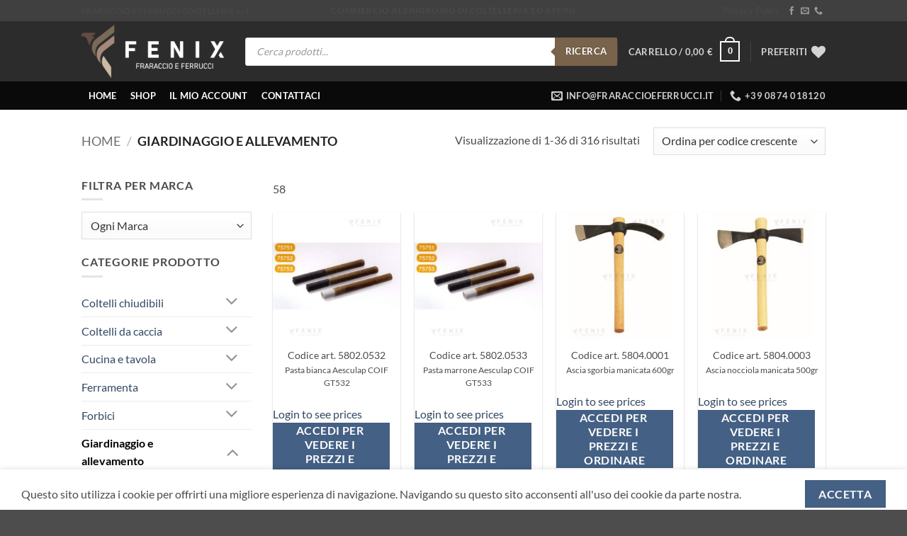

--- FILE ---
content_type: text/html; charset=UTF-8
request_url: https://fraraccioeferrucci.it/product-category/giardinaggio-e-allevamento/
body_size: 38109
content:
		
		<style>
			.add-links-wrap {
				display: none !important;
			}
		</style>
		<!DOCTYPE html>
<html lang="it-IT" class="loading-site no-js">
<head>
	<meta charset="UTF-8" />
	<link rel="profile" href="http://gmpg.org/xfn/11" />
	<link rel="pingback" href="https://fraraccioeferrucci.it/xmlrpc.php" />

					<script>document.documentElement.className = document.documentElement.className + ' yes-js js_active js'</script>
			<script>(function(html){html.className = html.className.replace(/\bno-js\b/,'js')})(document.documentElement);</script>
<meta name='robots' content='index, follow, max-image-preview:large, max-snippet:-1, max-video-preview:-1' />
<meta name="dlm-version" content="5.1.6"><meta name="viewport" content="width=device-width, initial-scale=1" /><script>window._wca = window._wca || [];</script>

	<!-- This site is optimized with the Yoast SEO plugin v26.7 - https://yoast.com/wordpress/plugins/seo/ -->
	<title>Giardinaggio e allevamento Archivi - Fraraccio e Ferrucci Coltellerie - FENIX</title>
	<link rel="canonical" href="https://fraraccioeferrucci.it/product-category/giardinaggio-e-allevamento/" />
	<link rel="next" href="https://fraraccioeferrucci.it/product-category/giardinaggio-e-allevamento/page/2/" />
	<meta property="og:locale" content="it_IT" />
	<meta property="og:type" content="article" />
	<meta property="og:title" content="Giardinaggio e allevamento Archivi - Fraraccio e Ferrucci Coltellerie - FENIX" />
	<meta property="og:description" content="58" />
	<meta property="og:url" content="https://fraraccioeferrucci.it/product-category/giardinaggio-e-allevamento/" />
	<meta property="og:site_name" content="Fraraccio e Ferrucci Coltellerie - FENIX" />
	<meta name="twitter:card" content="summary_large_image" />
	<script type="application/ld+json" class="yoast-schema-graph">{"@context":"https://schema.org","@graph":[{"@type":"CollectionPage","@id":"https://fraraccioeferrucci.it/product-category/giardinaggio-e-allevamento/","url":"https://fraraccioeferrucci.it/product-category/giardinaggio-e-allevamento/","name":"Giardinaggio e allevamento Archivi - Fraraccio e Ferrucci Coltellerie - FENIX","isPartOf":{"@id":"https://fraraccioeferrucci.it/#website"},"primaryImageOfPage":{"@id":"https://fraraccioeferrucci.it/product-category/giardinaggio-e-allevamento/#primaryimage"},"image":{"@id":"https://fraraccioeferrucci.it/product-category/giardinaggio-e-allevamento/#primaryimage"},"thumbnailUrl":"https://fraraccioeferrucci.it/wp-content/uploads/2025/08/5802.0532.jpg","breadcrumb":{"@id":"https://fraraccioeferrucci.it/product-category/giardinaggio-e-allevamento/#breadcrumb"},"inLanguage":"it-IT"},{"@type":"ImageObject","inLanguage":"it-IT","@id":"https://fraraccioeferrucci.it/product-category/giardinaggio-e-allevamento/#primaryimage","url":"https://fraraccioeferrucci.it/wp-content/uploads/2025/08/5802.0532.jpg","contentUrl":"https://fraraccioeferrucci.it/wp-content/uploads/2025/08/5802.0532.jpg","width":600,"height":600,"caption":"pasta bianca aesculap coif gt532"},{"@type":"BreadcrumbList","@id":"https://fraraccioeferrucci.it/product-category/giardinaggio-e-allevamento/#breadcrumb","itemListElement":[{"@type":"ListItem","position":1,"name":"Home","item":"https://fraraccioeferrucci.it/"},{"@type":"ListItem","position":2,"name":"Giardinaggio e allevamento"}]},{"@type":"WebSite","@id":"https://fraraccioeferrucci.it/#website","url":"https://fraraccioeferrucci.it/","name":"Fraraccio e Ferrucci Coltellerie - FENIX","description":"Commercio all&#039;ingrosso di coltelleria e affini","publisher":{"@id":"https://fraraccioeferrucci.it/#organization"},"potentialAction":[{"@type":"SearchAction","target":{"@type":"EntryPoint","urlTemplate":"https://fraraccioeferrucci.it/?s={search_term_string}"},"query-input":{"@type":"PropertyValueSpecification","valueRequired":true,"valueName":"search_term_string"}}],"inLanguage":"it-IT"},{"@type":"Organization","@id":"https://fraraccioeferrucci.it/#organization","name":"Fraraccio e Ferrucci Coltellerie s.r.l.","url":"https://fraraccioeferrucci.it/","logo":{"@type":"ImageObject","inLanguage":"it-IT","@id":"https://fraraccioeferrucci.it/#/schema/logo/image/","url":"https://fraraccioeferrucci.it/wp-content/uploads/2022/04/logo.jpg","contentUrl":"https://fraraccioeferrucci.it/wp-content/uploads/2022/04/logo.jpg","width":234,"height":87,"caption":"Fraraccio e Ferrucci Coltellerie s.r.l."},"image":{"@id":"https://fraraccioeferrucci.it/#/schema/logo/image/"},"sameAs":["https://www.facebook.com/coltelleriefenix"]}]}</script>
	<!-- / Yoast SEO plugin. -->


<link rel='dns-prefetch' href='//stats.wp.com' />
<link rel='prefetch' href='https://fraraccioeferrucci.it/wp-content/themes/flatsome/assets/js/flatsome.js?ver=e2eddd6c228105dac048' />
<link rel='prefetch' href='https://fraraccioeferrucci.it/wp-content/themes/flatsome/assets/js/chunk.slider.js?ver=3.20.4' />
<link rel='prefetch' href='https://fraraccioeferrucci.it/wp-content/themes/flatsome/assets/js/chunk.popups.js?ver=3.20.4' />
<link rel='prefetch' href='https://fraraccioeferrucci.it/wp-content/themes/flatsome/assets/js/chunk.tooltips.js?ver=3.20.4' />
<link rel='prefetch' href='https://fraraccioeferrucci.it/wp-content/themes/flatsome/assets/js/woocommerce.js?ver=1c9be63d628ff7c3ff4c' />
<link rel="alternate" type="application/rss+xml" title="Fraraccio e Ferrucci Coltellerie - FENIX &raquo; Feed" href="https://fraraccioeferrucci.it/feed/" />
<link rel="alternate" type="application/rss+xml" title="Fraraccio e Ferrucci Coltellerie - FENIX &raquo; Feed dei commenti" href="https://fraraccioeferrucci.it/comments/feed/" />
<link rel="alternate" type="application/rss+xml" title="Feed Fraraccio e Ferrucci Coltellerie - FENIX &raquo; Giardinaggio e allevamento Categoria" href="https://fraraccioeferrucci.it/product-category/giardinaggio-e-allevamento/feed/" />
<style id='wp-img-auto-sizes-contain-inline-css' type='text/css'>
img:is([sizes=auto i],[sizes^="auto," i]){contain-intrinsic-size:3000px 1500px}
/*# sourceURL=wp-img-auto-sizes-contain-inline-css */
</style>
<style id='wp-emoji-styles-inline-css' type='text/css'>

	img.wp-smiley, img.emoji {
		display: inline !important;
		border: none !important;
		box-shadow: none !important;
		height: 1em !important;
		width: 1em !important;
		margin: 0 0.07em !important;
		vertical-align: -0.1em !important;
		background: none !important;
		padding: 0 !important;
	}
/*# sourceURL=wp-emoji-styles-inline-css */
</style>
<style id='wp-block-library-inline-css' type='text/css'>
:root{--wp-block-synced-color:#7a00df;--wp-block-synced-color--rgb:122,0,223;--wp-bound-block-color:var(--wp-block-synced-color);--wp-editor-canvas-background:#ddd;--wp-admin-theme-color:#007cba;--wp-admin-theme-color--rgb:0,124,186;--wp-admin-theme-color-darker-10:#006ba1;--wp-admin-theme-color-darker-10--rgb:0,107,160.5;--wp-admin-theme-color-darker-20:#005a87;--wp-admin-theme-color-darker-20--rgb:0,90,135;--wp-admin-border-width-focus:2px}@media (min-resolution:192dpi){:root{--wp-admin-border-width-focus:1.5px}}.wp-element-button{cursor:pointer}:root .has-very-light-gray-background-color{background-color:#eee}:root .has-very-dark-gray-background-color{background-color:#313131}:root .has-very-light-gray-color{color:#eee}:root .has-very-dark-gray-color{color:#313131}:root .has-vivid-green-cyan-to-vivid-cyan-blue-gradient-background{background:linear-gradient(135deg,#00d084,#0693e3)}:root .has-purple-crush-gradient-background{background:linear-gradient(135deg,#34e2e4,#4721fb 50%,#ab1dfe)}:root .has-hazy-dawn-gradient-background{background:linear-gradient(135deg,#faaca8,#dad0ec)}:root .has-subdued-olive-gradient-background{background:linear-gradient(135deg,#fafae1,#67a671)}:root .has-atomic-cream-gradient-background{background:linear-gradient(135deg,#fdd79a,#004a59)}:root .has-nightshade-gradient-background{background:linear-gradient(135deg,#330968,#31cdcf)}:root .has-midnight-gradient-background{background:linear-gradient(135deg,#020381,#2874fc)}:root{--wp--preset--font-size--normal:16px;--wp--preset--font-size--huge:42px}.has-regular-font-size{font-size:1em}.has-larger-font-size{font-size:2.625em}.has-normal-font-size{font-size:var(--wp--preset--font-size--normal)}.has-huge-font-size{font-size:var(--wp--preset--font-size--huge)}.has-text-align-center{text-align:center}.has-text-align-left{text-align:left}.has-text-align-right{text-align:right}.has-fit-text{white-space:nowrap!important}#end-resizable-editor-section{display:none}.aligncenter{clear:both}.items-justified-left{justify-content:flex-start}.items-justified-center{justify-content:center}.items-justified-right{justify-content:flex-end}.items-justified-space-between{justify-content:space-between}.screen-reader-text{border:0;clip-path:inset(50%);height:1px;margin:-1px;overflow:hidden;padding:0;position:absolute;width:1px;word-wrap:normal!important}.screen-reader-text:focus{background-color:#ddd;clip-path:none;color:#444;display:block;font-size:1em;height:auto;left:5px;line-height:normal;padding:15px 23px 14px;text-decoration:none;top:5px;width:auto;z-index:100000}html :where(.has-border-color){border-style:solid}html :where([style*=border-top-color]){border-top-style:solid}html :where([style*=border-right-color]){border-right-style:solid}html :where([style*=border-bottom-color]){border-bottom-style:solid}html :where([style*=border-left-color]){border-left-style:solid}html :where([style*=border-width]){border-style:solid}html :where([style*=border-top-width]){border-top-style:solid}html :where([style*=border-right-width]){border-right-style:solid}html :where([style*=border-bottom-width]){border-bottom-style:solid}html :where([style*=border-left-width]){border-left-style:solid}html :where(img[class*=wp-image-]){height:auto;max-width:100%}:where(figure){margin:0 0 1em}html :where(.is-position-sticky){--wp-admin--admin-bar--position-offset:var(--wp-admin--admin-bar--height,0px)}@media screen and (max-width:600px){html :where(.is-position-sticky){--wp-admin--admin-bar--position-offset:0px}}

/*# sourceURL=wp-block-library-inline-css */
</style><link rel='stylesheet' id='wc-blocks-style-css' href='https://fraraccioeferrucci.it/wp-content/plugins/woocommerce/assets/client/blocks/wc-blocks.css?ver=wc-10.4.3' type='text/css' media='all' />
<link rel='stylesheet' id='jquery-selectBox-css' href='https://fraraccioeferrucci.it/wp-content/plugins/yith-woocommerce-wishlist/assets/css/jquery.selectBox.css?ver=1.2.0' type='text/css' media='all' />
<link rel='stylesheet' id='woocommerce_prettyPhoto_css-css' href='//fraraccioeferrucci.it/wp-content/plugins/woocommerce/assets/css/prettyPhoto.css?ver=3.1.6' type='text/css' media='all' />
<link rel='stylesheet' id='yith-wcwl-main-css' href='https://fraraccioeferrucci.it/wp-content/plugins/yith-woocommerce-wishlist/assets/css/style.css?ver=4.11.0' type='text/css' media='all' />
<style id='yith-wcwl-main-inline-css' type='text/css'>
 :root { --color-add-to-wishlist-background: #333333; --color-add-to-wishlist-text: #FFFFFF; --color-add-to-wishlist-border: #333333; --color-add-to-wishlist-background-hover: #333333; --color-add-to-wishlist-text-hover: #FFFFFF; --color-add-to-wishlist-border-hover: #333333; --rounded-corners-radius: 16px; --color-add-to-cart-background: #333333; --color-add-to-cart-text: #FFFFFF; --color-add-to-cart-border: #333333; --color-add-to-cart-background-hover: #4F4F4F; --color-add-to-cart-text-hover: #FFFFFF; --color-add-to-cart-border-hover: #4F4F4F; --add-to-cart-rounded-corners-radius: 16px; --color-button-style-1-background: #333333; --color-button-style-1-text: #FFFFFF; --color-button-style-1-border: #333333; --color-button-style-1-background-hover: #4F4F4F; --color-button-style-1-text-hover: #FFFFFF; --color-button-style-1-border-hover: #4F4F4F; --color-button-style-2-background: #333333; --color-button-style-2-text: #FFFFFF; --color-button-style-2-border: #333333; --color-button-style-2-background-hover: #4F4F4F; --color-button-style-2-text-hover: #FFFFFF; --color-button-style-2-border-hover: #4F4F4F; --color-wishlist-table-background: #FFFFFF; --color-wishlist-table-text: #6d6c6c; --color-wishlist-table-border: #FFFFFF; --color-headers-background: #F4F4F4; --color-share-button-color: #FFFFFF; --color-share-button-color-hover: #FFFFFF; --color-fb-button-background: #39599E; --color-fb-button-background-hover: #595A5A; --color-tw-button-background: #45AFE2; --color-tw-button-background-hover: #595A5A; --color-pr-button-background: #AB2E31; --color-pr-button-background-hover: #595A5A; --color-em-button-background: #FBB102; --color-em-button-background-hover: #595A5A; --color-wa-button-background: #00A901; --color-wa-button-background-hover: #595A5A; --feedback-duration: 3s } 
 :root { --color-add-to-wishlist-background: #333333; --color-add-to-wishlist-text: #FFFFFF; --color-add-to-wishlist-border: #333333; --color-add-to-wishlist-background-hover: #333333; --color-add-to-wishlist-text-hover: #FFFFFF; --color-add-to-wishlist-border-hover: #333333; --rounded-corners-radius: 16px; --color-add-to-cart-background: #333333; --color-add-to-cart-text: #FFFFFF; --color-add-to-cart-border: #333333; --color-add-to-cart-background-hover: #4F4F4F; --color-add-to-cart-text-hover: #FFFFFF; --color-add-to-cart-border-hover: #4F4F4F; --add-to-cart-rounded-corners-radius: 16px; --color-button-style-1-background: #333333; --color-button-style-1-text: #FFFFFF; --color-button-style-1-border: #333333; --color-button-style-1-background-hover: #4F4F4F; --color-button-style-1-text-hover: #FFFFFF; --color-button-style-1-border-hover: #4F4F4F; --color-button-style-2-background: #333333; --color-button-style-2-text: #FFFFFF; --color-button-style-2-border: #333333; --color-button-style-2-background-hover: #4F4F4F; --color-button-style-2-text-hover: #FFFFFF; --color-button-style-2-border-hover: #4F4F4F; --color-wishlist-table-background: #FFFFFF; --color-wishlist-table-text: #6d6c6c; --color-wishlist-table-border: #FFFFFF; --color-headers-background: #F4F4F4; --color-share-button-color: #FFFFFF; --color-share-button-color-hover: #FFFFFF; --color-fb-button-background: #39599E; --color-fb-button-background-hover: #595A5A; --color-tw-button-background: #45AFE2; --color-tw-button-background-hover: #595A5A; --color-pr-button-background: #AB2E31; --color-pr-button-background-hover: #595A5A; --color-em-button-background: #FBB102; --color-em-button-background-hover: #595A5A; --color-wa-button-background: #00A901; --color-wa-button-background-hover: #595A5A; --feedback-duration: 3s } 
 :root { --color-add-to-wishlist-background: #333333; --color-add-to-wishlist-text: #FFFFFF; --color-add-to-wishlist-border: #333333; --color-add-to-wishlist-background-hover: #333333; --color-add-to-wishlist-text-hover: #FFFFFF; --color-add-to-wishlist-border-hover: #333333; --rounded-corners-radius: 16px; --color-add-to-cart-background: #333333; --color-add-to-cart-text: #FFFFFF; --color-add-to-cart-border: #333333; --color-add-to-cart-background-hover: #4F4F4F; --color-add-to-cart-text-hover: #FFFFFF; --color-add-to-cart-border-hover: #4F4F4F; --add-to-cart-rounded-corners-radius: 16px; --color-button-style-1-background: #333333; --color-button-style-1-text: #FFFFFF; --color-button-style-1-border: #333333; --color-button-style-1-background-hover: #4F4F4F; --color-button-style-1-text-hover: #FFFFFF; --color-button-style-1-border-hover: #4F4F4F; --color-button-style-2-background: #333333; --color-button-style-2-text: #FFFFFF; --color-button-style-2-border: #333333; --color-button-style-2-background-hover: #4F4F4F; --color-button-style-2-text-hover: #FFFFFF; --color-button-style-2-border-hover: #4F4F4F; --color-wishlist-table-background: #FFFFFF; --color-wishlist-table-text: #6d6c6c; --color-wishlist-table-border: #FFFFFF; --color-headers-background: #F4F4F4; --color-share-button-color: #FFFFFF; --color-share-button-color-hover: #FFFFFF; --color-fb-button-background: #39599E; --color-fb-button-background-hover: #595A5A; --color-tw-button-background: #45AFE2; --color-tw-button-background-hover: #595A5A; --color-pr-button-background: #AB2E31; --color-pr-button-background-hover: #595A5A; --color-em-button-background: #FBB102; --color-em-button-background-hover: #595A5A; --color-wa-button-background: #00A901; --color-wa-button-background-hover: #595A5A; --feedback-duration: 3s } 
 :root { --color-add-to-wishlist-background: #333333; --color-add-to-wishlist-text: #FFFFFF; --color-add-to-wishlist-border: #333333; --color-add-to-wishlist-background-hover: #333333; --color-add-to-wishlist-text-hover: #FFFFFF; --color-add-to-wishlist-border-hover: #333333; --rounded-corners-radius: 16px; --color-add-to-cart-background: #333333; --color-add-to-cart-text: #FFFFFF; --color-add-to-cart-border: #333333; --color-add-to-cart-background-hover: #4F4F4F; --color-add-to-cart-text-hover: #FFFFFF; --color-add-to-cart-border-hover: #4F4F4F; --add-to-cart-rounded-corners-radius: 16px; --color-button-style-1-background: #333333; --color-button-style-1-text: #FFFFFF; --color-button-style-1-border: #333333; --color-button-style-1-background-hover: #4F4F4F; --color-button-style-1-text-hover: #FFFFFF; --color-button-style-1-border-hover: #4F4F4F; --color-button-style-2-background: #333333; --color-button-style-2-text: #FFFFFF; --color-button-style-2-border: #333333; --color-button-style-2-background-hover: #4F4F4F; --color-button-style-2-text-hover: #FFFFFF; --color-button-style-2-border-hover: #4F4F4F; --color-wishlist-table-background: #FFFFFF; --color-wishlist-table-text: #6d6c6c; --color-wishlist-table-border: #FFFFFF; --color-headers-background: #F4F4F4; --color-share-button-color: #FFFFFF; --color-share-button-color-hover: #FFFFFF; --color-fb-button-background: #39599E; --color-fb-button-background-hover: #595A5A; --color-tw-button-background: #45AFE2; --color-tw-button-background-hover: #595A5A; --color-pr-button-background: #AB2E31; --color-pr-button-background-hover: #595A5A; --color-em-button-background: #FBB102; --color-em-button-background-hover: #595A5A; --color-wa-button-background: #00A901; --color-wa-button-background-hover: #595A5A; --feedback-duration: 3s } 
 :root { --color-add-to-wishlist-background: #333333; --color-add-to-wishlist-text: #FFFFFF; --color-add-to-wishlist-border: #333333; --color-add-to-wishlist-background-hover: #333333; --color-add-to-wishlist-text-hover: #FFFFFF; --color-add-to-wishlist-border-hover: #333333; --rounded-corners-radius: 16px; --color-add-to-cart-background: #333333; --color-add-to-cart-text: #FFFFFF; --color-add-to-cart-border: #333333; --color-add-to-cart-background-hover: #4F4F4F; --color-add-to-cart-text-hover: #FFFFFF; --color-add-to-cart-border-hover: #4F4F4F; --add-to-cart-rounded-corners-radius: 16px; --color-button-style-1-background: #333333; --color-button-style-1-text: #FFFFFF; --color-button-style-1-border: #333333; --color-button-style-1-background-hover: #4F4F4F; --color-button-style-1-text-hover: #FFFFFF; --color-button-style-1-border-hover: #4F4F4F; --color-button-style-2-background: #333333; --color-button-style-2-text: #FFFFFF; --color-button-style-2-border: #333333; --color-button-style-2-background-hover: #4F4F4F; --color-button-style-2-text-hover: #FFFFFF; --color-button-style-2-border-hover: #4F4F4F; --color-wishlist-table-background: #FFFFFF; --color-wishlist-table-text: #6d6c6c; --color-wishlist-table-border: #FFFFFF; --color-headers-background: #F4F4F4; --color-share-button-color: #FFFFFF; --color-share-button-color-hover: #FFFFFF; --color-fb-button-background: #39599E; --color-fb-button-background-hover: #595A5A; --color-tw-button-background: #45AFE2; --color-tw-button-background-hover: #595A5A; --color-pr-button-background: #AB2E31; --color-pr-button-background-hover: #595A5A; --color-em-button-background: #FBB102; --color-em-button-background-hover: #595A5A; --color-wa-button-background: #00A901; --color-wa-button-background-hover: #595A5A; --feedback-duration: 3s } 
 :root { --color-add-to-wishlist-background: #333333; --color-add-to-wishlist-text: #FFFFFF; --color-add-to-wishlist-border: #333333; --color-add-to-wishlist-background-hover: #333333; --color-add-to-wishlist-text-hover: #FFFFFF; --color-add-to-wishlist-border-hover: #333333; --rounded-corners-radius: 16px; --color-add-to-cart-background: #333333; --color-add-to-cart-text: #FFFFFF; --color-add-to-cart-border: #333333; --color-add-to-cart-background-hover: #4F4F4F; --color-add-to-cart-text-hover: #FFFFFF; --color-add-to-cart-border-hover: #4F4F4F; --add-to-cart-rounded-corners-radius: 16px; --color-button-style-1-background: #333333; --color-button-style-1-text: #FFFFFF; --color-button-style-1-border: #333333; --color-button-style-1-background-hover: #4F4F4F; --color-button-style-1-text-hover: #FFFFFF; --color-button-style-1-border-hover: #4F4F4F; --color-button-style-2-background: #333333; --color-button-style-2-text: #FFFFFF; --color-button-style-2-border: #333333; --color-button-style-2-background-hover: #4F4F4F; --color-button-style-2-text-hover: #FFFFFF; --color-button-style-2-border-hover: #4F4F4F; --color-wishlist-table-background: #FFFFFF; --color-wishlist-table-text: #6d6c6c; --color-wishlist-table-border: #FFFFFF; --color-headers-background: #F4F4F4; --color-share-button-color: #FFFFFF; --color-share-button-color-hover: #FFFFFF; --color-fb-button-background: #39599E; --color-fb-button-background-hover: #595A5A; --color-tw-button-background: #45AFE2; --color-tw-button-background-hover: #595A5A; --color-pr-button-background: #AB2E31; --color-pr-button-background-hover: #595A5A; --color-em-button-background: #FBB102; --color-em-button-background-hover: #595A5A; --color-wa-button-background: #00A901; --color-wa-button-background-hover: #595A5A; --feedback-duration: 3s } 
 :root { --color-add-to-wishlist-background: #333333; --color-add-to-wishlist-text: #FFFFFF; --color-add-to-wishlist-border: #333333; --color-add-to-wishlist-background-hover: #333333; --color-add-to-wishlist-text-hover: #FFFFFF; --color-add-to-wishlist-border-hover: #333333; --rounded-corners-radius: 16px; --color-add-to-cart-background: #333333; --color-add-to-cart-text: #FFFFFF; --color-add-to-cart-border: #333333; --color-add-to-cart-background-hover: #4F4F4F; --color-add-to-cart-text-hover: #FFFFFF; --color-add-to-cart-border-hover: #4F4F4F; --add-to-cart-rounded-corners-radius: 16px; --color-button-style-1-background: #333333; --color-button-style-1-text: #FFFFFF; --color-button-style-1-border: #333333; --color-button-style-1-background-hover: #4F4F4F; --color-button-style-1-text-hover: #FFFFFF; --color-button-style-1-border-hover: #4F4F4F; --color-button-style-2-background: #333333; --color-button-style-2-text: #FFFFFF; --color-button-style-2-border: #333333; --color-button-style-2-background-hover: #4F4F4F; --color-button-style-2-text-hover: #FFFFFF; --color-button-style-2-border-hover: #4F4F4F; --color-wishlist-table-background: #FFFFFF; --color-wishlist-table-text: #6d6c6c; --color-wishlist-table-border: #FFFFFF; --color-headers-background: #F4F4F4; --color-share-button-color: #FFFFFF; --color-share-button-color-hover: #FFFFFF; --color-fb-button-background: #39599E; --color-fb-button-background-hover: #595A5A; --color-tw-button-background: #45AFE2; --color-tw-button-background-hover: #595A5A; --color-pr-button-background: #AB2E31; --color-pr-button-background-hover: #595A5A; --color-em-button-background: #FBB102; --color-em-button-background-hover: #595A5A; --color-wa-button-background: #00A901; --color-wa-button-background-hover: #595A5A; --feedback-duration: 3s } 
 :root { --color-add-to-wishlist-background: #333333; --color-add-to-wishlist-text: #FFFFFF; --color-add-to-wishlist-border: #333333; --color-add-to-wishlist-background-hover: #333333; --color-add-to-wishlist-text-hover: #FFFFFF; --color-add-to-wishlist-border-hover: #333333; --rounded-corners-radius: 16px; --color-add-to-cart-background: #333333; --color-add-to-cart-text: #FFFFFF; --color-add-to-cart-border: #333333; --color-add-to-cart-background-hover: #4F4F4F; --color-add-to-cart-text-hover: #FFFFFF; --color-add-to-cart-border-hover: #4F4F4F; --add-to-cart-rounded-corners-radius: 16px; --color-button-style-1-background: #333333; --color-button-style-1-text: #FFFFFF; --color-button-style-1-border: #333333; --color-button-style-1-background-hover: #4F4F4F; --color-button-style-1-text-hover: #FFFFFF; --color-button-style-1-border-hover: #4F4F4F; --color-button-style-2-background: #333333; --color-button-style-2-text: #FFFFFF; --color-button-style-2-border: #333333; --color-button-style-2-background-hover: #4F4F4F; --color-button-style-2-text-hover: #FFFFFF; --color-button-style-2-border-hover: #4F4F4F; --color-wishlist-table-background: #FFFFFF; --color-wishlist-table-text: #6d6c6c; --color-wishlist-table-border: #FFFFFF; --color-headers-background: #F4F4F4; --color-share-button-color: #FFFFFF; --color-share-button-color-hover: #FFFFFF; --color-fb-button-background: #39599E; --color-fb-button-background-hover: #595A5A; --color-tw-button-background: #45AFE2; --color-tw-button-background-hover: #595A5A; --color-pr-button-background: #AB2E31; --color-pr-button-background-hover: #595A5A; --color-em-button-background: #FBB102; --color-em-button-background-hover: #595A5A; --color-wa-button-background: #00A901; --color-wa-button-background-hover: #595A5A; --feedback-duration: 3s } 
 :root { --color-add-to-wishlist-background: #333333; --color-add-to-wishlist-text: #FFFFFF; --color-add-to-wishlist-border: #333333; --color-add-to-wishlist-background-hover: #333333; --color-add-to-wishlist-text-hover: #FFFFFF; --color-add-to-wishlist-border-hover: #333333; --rounded-corners-radius: 16px; --color-add-to-cart-background: #333333; --color-add-to-cart-text: #FFFFFF; --color-add-to-cart-border: #333333; --color-add-to-cart-background-hover: #4F4F4F; --color-add-to-cart-text-hover: #FFFFFF; --color-add-to-cart-border-hover: #4F4F4F; --add-to-cart-rounded-corners-radius: 16px; --color-button-style-1-background: #333333; --color-button-style-1-text: #FFFFFF; --color-button-style-1-border: #333333; --color-button-style-1-background-hover: #4F4F4F; --color-button-style-1-text-hover: #FFFFFF; --color-button-style-1-border-hover: #4F4F4F; --color-button-style-2-background: #333333; --color-button-style-2-text: #FFFFFF; --color-button-style-2-border: #333333; --color-button-style-2-background-hover: #4F4F4F; --color-button-style-2-text-hover: #FFFFFF; --color-button-style-2-border-hover: #4F4F4F; --color-wishlist-table-background: #FFFFFF; --color-wishlist-table-text: #6d6c6c; --color-wishlist-table-border: #FFFFFF; --color-headers-background: #F4F4F4; --color-share-button-color: #FFFFFF; --color-share-button-color-hover: #FFFFFF; --color-fb-button-background: #39599E; --color-fb-button-background-hover: #595A5A; --color-tw-button-background: #45AFE2; --color-tw-button-background-hover: #595A5A; --color-pr-button-background: #AB2E31; --color-pr-button-background-hover: #595A5A; --color-em-button-background: #FBB102; --color-em-button-background-hover: #595A5A; --color-wa-button-background: #00A901; --color-wa-button-background-hover: #595A5A; --feedback-duration: 3s } 
 :root { --color-add-to-wishlist-background: #333333; --color-add-to-wishlist-text: #FFFFFF; --color-add-to-wishlist-border: #333333; --color-add-to-wishlist-background-hover: #333333; --color-add-to-wishlist-text-hover: #FFFFFF; --color-add-to-wishlist-border-hover: #333333; --rounded-corners-radius: 16px; --color-add-to-cart-background: #333333; --color-add-to-cart-text: #FFFFFF; --color-add-to-cart-border: #333333; --color-add-to-cart-background-hover: #4F4F4F; --color-add-to-cart-text-hover: #FFFFFF; --color-add-to-cart-border-hover: #4F4F4F; --add-to-cart-rounded-corners-radius: 16px; --color-button-style-1-background: #333333; --color-button-style-1-text: #FFFFFF; --color-button-style-1-border: #333333; --color-button-style-1-background-hover: #4F4F4F; --color-button-style-1-text-hover: #FFFFFF; --color-button-style-1-border-hover: #4F4F4F; --color-button-style-2-background: #333333; --color-button-style-2-text: #FFFFFF; --color-button-style-2-border: #333333; --color-button-style-2-background-hover: #4F4F4F; --color-button-style-2-text-hover: #FFFFFF; --color-button-style-2-border-hover: #4F4F4F; --color-wishlist-table-background: #FFFFFF; --color-wishlist-table-text: #6d6c6c; --color-wishlist-table-border: #FFFFFF; --color-headers-background: #F4F4F4; --color-share-button-color: #FFFFFF; --color-share-button-color-hover: #FFFFFF; --color-fb-button-background: #39599E; --color-fb-button-background-hover: #595A5A; --color-tw-button-background: #45AFE2; --color-tw-button-background-hover: #595A5A; --color-pr-button-background: #AB2E31; --color-pr-button-background-hover: #595A5A; --color-em-button-background: #FBB102; --color-em-button-background-hover: #595A5A; --color-wa-button-background: #00A901; --color-wa-button-background-hover: #595A5A; --feedback-duration: 3s } 
 :root { --color-add-to-wishlist-background: #333333; --color-add-to-wishlist-text: #FFFFFF; --color-add-to-wishlist-border: #333333; --color-add-to-wishlist-background-hover: #333333; --color-add-to-wishlist-text-hover: #FFFFFF; --color-add-to-wishlist-border-hover: #333333; --rounded-corners-radius: 16px; --color-add-to-cart-background: #333333; --color-add-to-cart-text: #FFFFFF; --color-add-to-cart-border: #333333; --color-add-to-cart-background-hover: #4F4F4F; --color-add-to-cart-text-hover: #FFFFFF; --color-add-to-cart-border-hover: #4F4F4F; --add-to-cart-rounded-corners-radius: 16px; --color-button-style-1-background: #333333; --color-button-style-1-text: #FFFFFF; --color-button-style-1-border: #333333; --color-button-style-1-background-hover: #4F4F4F; --color-button-style-1-text-hover: #FFFFFF; --color-button-style-1-border-hover: #4F4F4F; --color-button-style-2-background: #333333; --color-button-style-2-text: #FFFFFF; --color-button-style-2-border: #333333; --color-button-style-2-background-hover: #4F4F4F; --color-button-style-2-text-hover: #FFFFFF; --color-button-style-2-border-hover: #4F4F4F; --color-wishlist-table-background: #FFFFFF; --color-wishlist-table-text: #6d6c6c; --color-wishlist-table-border: #FFFFFF; --color-headers-background: #F4F4F4; --color-share-button-color: #FFFFFF; --color-share-button-color-hover: #FFFFFF; --color-fb-button-background: #39599E; --color-fb-button-background-hover: #595A5A; --color-tw-button-background: #45AFE2; --color-tw-button-background-hover: #595A5A; --color-pr-button-background: #AB2E31; --color-pr-button-background-hover: #595A5A; --color-em-button-background: #FBB102; --color-em-button-background-hover: #595A5A; --color-wa-button-background: #00A901; --color-wa-button-background-hover: #595A5A; --feedback-duration: 3s } 
 :root { --color-add-to-wishlist-background: #333333; --color-add-to-wishlist-text: #FFFFFF; --color-add-to-wishlist-border: #333333; --color-add-to-wishlist-background-hover: #333333; --color-add-to-wishlist-text-hover: #FFFFFF; --color-add-to-wishlist-border-hover: #333333; --rounded-corners-radius: 16px; --color-add-to-cart-background: #333333; --color-add-to-cart-text: #FFFFFF; --color-add-to-cart-border: #333333; --color-add-to-cart-background-hover: #4F4F4F; --color-add-to-cart-text-hover: #FFFFFF; --color-add-to-cart-border-hover: #4F4F4F; --add-to-cart-rounded-corners-radius: 16px; --color-button-style-1-background: #333333; --color-button-style-1-text: #FFFFFF; --color-button-style-1-border: #333333; --color-button-style-1-background-hover: #4F4F4F; --color-button-style-1-text-hover: #FFFFFF; --color-button-style-1-border-hover: #4F4F4F; --color-button-style-2-background: #333333; --color-button-style-2-text: #FFFFFF; --color-button-style-2-border: #333333; --color-button-style-2-background-hover: #4F4F4F; --color-button-style-2-text-hover: #FFFFFF; --color-button-style-2-border-hover: #4F4F4F; --color-wishlist-table-background: #FFFFFF; --color-wishlist-table-text: #6d6c6c; --color-wishlist-table-border: #FFFFFF; --color-headers-background: #F4F4F4; --color-share-button-color: #FFFFFF; --color-share-button-color-hover: #FFFFFF; --color-fb-button-background: #39599E; --color-fb-button-background-hover: #595A5A; --color-tw-button-background: #45AFE2; --color-tw-button-background-hover: #595A5A; --color-pr-button-background: #AB2E31; --color-pr-button-background-hover: #595A5A; --color-em-button-background: #FBB102; --color-em-button-background-hover: #595A5A; --color-wa-button-background: #00A901; --color-wa-button-background-hover: #595A5A; --feedback-duration: 3s } 
 :root { --color-add-to-wishlist-background: #333333; --color-add-to-wishlist-text: #FFFFFF; --color-add-to-wishlist-border: #333333; --color-add-to-wishlist-background-hover: #333333; --color-add-to-wishlist-text-hover: #FFFFFF; --color-add-to-wishlist-border-hover: #333333; --rounded-corners-radius: 16px; --color-add-to-cart-background: #333333; --color-add-to-cart-text: #FFFFFF; --color-add-to-cart-border: #333333; --color-add-to-cart-background-hover: #4F4F4F; --color-add-to-cart-text-hover: #FFFFFF; --color-add-to-cart-border-hover: #4F4F4F; --add-to-cart-rounded-corners-radius: 16px; --color-button-style-1-background: #333333; --color-button-style-1-text: #FFFFFF; --color-button-style-1-border: #333333; --color-button-style-1-background-hover: #4F4F4F; --color-button-style-1-text-hover: #FFFFFF; --color-button-style-1-border-hover: #4F4F4F; --color-button-style-2-background: #333333; --color-button-style-2-text: #FFFFFF; --color-button-style-2-border: #333333; --color-button-style-2-background-hover: #4F4F4F; --color-button-style-2-text-hover: #FFFFFF; --color-button-style-2-border-hover: #4F4F4F; --color-wishlist-table-background: #FFFFFF; --color-wishlist-table-text: #6d6c6c; --color-wishlist-table-border: #FFFFFF; --color-headers-background: #F4F4F4; --color-share-button-color: #FFFFFF; --color-share-button-color-hover: #FFFFFF; --color-fb-button-background: #39599E; --color-fb-button-background-hover: #595A5A; --color-tw-button-background: #45AFE2; --color-tw-button-background-hover: #595A5A; --color-pr-button-background: #AB2E31; --color-pr-button-background-hover: #595A5A; --color-em-button-background: #FBB102; --color-em-button-background-hover: #595A5A; --color-wa-button-background: #00A901; --color-wa-button-background-hover: #595A5A; --feedback-duration: 3s } 
 :root { --color-add-to-wishlist-background: #333333; --color-add-to-wishlist-text: #FFFFFF; --color-add-to-wishlist-border: #333333; --color-add-to-wishlist-background-hover: #333333; --color-add-to-wishlist-text-hover: #FFFFFF; --color-add-to-wishlist-border-hover: #333333; --rounded-corners-radius: 16px; --color-add-to-cart-background: #333333; --color-add-to-cart-text: #FFFFFF; --color-add-to-cart-border: #333333; --color-add-to-cart-background-hover: #4F4F4F; --color-add-to-cart-text-hover: #FFFFFF; --color-add-to-cart-border-hover: #4F4F4F; --add-to-cart-rounded-corners-radius: 16px; --color-button-style-1-background: #333333; --color-button-style-1-text: #FFFFFF; --color-button-style-1-border: #333333; --color-button-style-1-background-hover: #4F4F4F; --color-button-style-1-text-hover: #FFFFFF; --color-button-style-1-border-hover: #4F4F4F; --color-button-style-2-background: #333333; --color-button-style-2-text: #FFFFFF; --color-button-style-2-border: #333333; --color-button-style-2-background-hover: #4F4F4F; --color-button-style-2-text-hover: #FFFFFF; --color-button-style-2-border-hover: #4F4F4F; --color-wishlist-table-background: #FFFFFF; --color-wishlist-table-text: #6d6c6c; --color-wishlist-table-border: #FFFFFF; --color-headers-background: #F4F4F4; --color-share-button-color: #FFFFFF; --color-share-button-color-hover: #FFFFFF; --color-fb-button-background: #39599E; --color-fb-button-background-hover: #595A5A; --color-tw-button-background: #45AFE2; --color-tw-button-background-hover: #595A5A; --color-pr-button-background: #AB2E31; --color-pr-button-background-hover: #595A5A; --color-em-button-background: #FBB102; --color-em-button-background-hover: #595A5A; --color-wa-button-background: #00A901; --color-wa-button-background-hover: #595A5A; --feedback-duration: 3s } 
 :root { --color-add-to-wishlist-background: #333333; --color-add-to-wishlist-text: #FFFFFF; --color-add-to-wishlist-border: #333333; --color-add-to-wishlist-background-hover: #333333; --color-add-to-wishlist-text-hover: #FFFFFF; --color-add-to-wishlist-border-hover: #333333; --rounded-corners-radius: 16px; --color-add-to-cart-background: #333333; --color-add-to-cart-text: #FFFFFF; --color-add-to-cart-border: #333333; --color-add-to-cart-background-hover: #4F4F4F; --color-add-to-cart-text-hover: #FFFFFF; --color-add-to-cart-border-hover: #4F4F4F; --add-to-cart-rounded-corners-radius: 16px; --color-button-style-1-background: #333333; --color-button-style-1-text: #FFFFFF; --color-button-style-1-border: #333333; --color-button-style-1-background-hover: #4F4F4F; --color-button-style-1-text-hover: #FFFFFF; --color-button-style-1-border-hover: #4F4F4F; --color-button-style-2-background: #333333; --color-button-style-2-text: #FFFFFF; --color-button-style-2-border: #333333; --color-button-style-2-background-hover: #4F4F4F; --color-button-style-2-text-hover: #FFFFFF; --color-button-style-2-border-hover: #4F4F4F; --color-wishlist-table-background: #FFFFFF; --color-wishlist-table-text: #6d6c6c; --color-wishlist-table-border: #FFFFFF; --color-headers-background: #F4F4F4; --color-share-button-color: #FFFFFF; --color-share-button-color-hover: #FFFFFF; --color-fb-button-background: #39599E; --color-fb-button-background-hover: #595A5A; --color-tw-button-background: #45AFE2; --color-tw-button-background-hover: #595A5A; --color-pr-button-background: #AB2E31; --color-pr-button-background-hover: #595A5A; --color-em-button-background: #FBB102; --color-em-button-background-hover: #595A5A; --color-wa-button-background: #00A901; --color-wa-button-background-hover: #595A5A; --feedback-duration: 3s } 
 :root { --color-add-to-wishlist-background: #333333; --color-add-to-wishlist-text: #FFFFFF; --color-add-to-wishlist-border: #333333; --color-add-to-wishlist-background-hover: #333333; --color-add-to-wishlist-text-hover: #FFFFFF; --color-add-to-wishlist-border-hover: #333333; --rounded-corners-radius: 16px; --color-add-to-cart-background: #333333; --color-add-to-cart-text: #FFFFFF; --color-add-to-cart-border: #333333; --color-add-to-cart-background-hover: #4F4F4F; --color-add-to-cart-text-hover: #FFFFFF; --color-add-to-cart-border-hover: #4F4F4F; --add-to-cart-rounded-corners-radius: 16px; --color-button-style-1-background: #333333; --color-button-style-1-text: #FFFFFF; --color-button-style-1-border: #333333; --color-button-style-1-background-hover: #4F4F4F; --color-button-style-1-text-hover: #FFFFFF; --color-button-style-1-border-hover: #4F4F4F; --color-button-style-2-background: #333333; --color-button-style-2-text: #FFFFFF; --color-button-style-2-border: #333333; --color-button-style-2-background-hover: #4F4F4F; --color-button-style-2-text-hover: #FFFFFF; --color-button-style-2-border-hover: #4F4F4F; --color-wishlist-table-background: #FFFFFF; --color-wishlist-table-text: #6d6c6c; --color-wishlist-table-border: #FFFFFF; --color-headers-background: #F4F4F4; --color-share-button-color: #FFFFFF; --color-share-button-color-hover: #FFFFFF; --color-fb-button-background: #39599E; --color-fb-button-background-hover: #595A5A; --color-tw-button-background: #45AFE2; --color-tw-button-background-hover: #595A5A; --color-pr-button-background: #AB2E31; --color-pr-button-background-hover: #595A5A; --color-em-button-background: #FBB102; --color-em-button-background-hover: #595A5A; --color-wa-button-background: #00A901; --color-wa-button-background-hover: #595A5A; --feedback-duration: 3s } 
 :root { --color-add-to-wishlist-background: #333333; --color-add-to-wishlist-text: #FFFFFF; --color-add-to-wishlist-border: #333333; --color-add-to-wishlist-background-hover: #333333; --color-add-to-wishlist-text-hover: #FFFFFF; --color-add-to-wishlist-border-hover: #333333; --rounded-corners-radius: 16px; --color-add-to-cart-background: #333333; --color-add-to-cart-text: #FFFFFF; --color-add-to-cart-border: #333333; --color-add-to-cart-background-hover: #4F4F4F; --color-add-to-cart-text-hover: #FFFFFF; --color-add-to-cart-border-hover: #4F4F4F; --add-to-cart-rounded-corners-radius: 16px; --color-button-style-1-background: #333333; --color-button-style-1-text: #FFFFFF; --color-button-style-1-border: #333333; --color-button-style-1-background-hover: #4F4F4F; --color-button-style-1-text-hover: #FFFFFF; --color-button-style-1-border-hover: #4F4F4F; --color-button-style-2-background: #333333; --color-button-style-2-text: #FFFFFF; --color-button-style-2-border: #333333; --color-button-style-2-background-hover: #4F4F4F; --color-button-style-2-text-hover: #FFFFFF; --color-button-style-2-border-hover: #4F4F4F; --color-wishlist-table-background: #FFFFFF; --color-wishlist-table-text: #6d6c6c; --color-wishlist-table-border: #FFFFFF; --color-headers-background: #F4F4F4; --color-share-button-color: #FFFFFF; --color-share-button-color-hover: #FFFFFF; --color-fb-button-background: #39599E; --color-fb-button-background-hover: #595A5A; --color-tw-button-background: #45AFE2; --color-tw-button-background-hover: #595A5A; --color-pr-button-background: #AB2E31; --color-pr-button-background-hover: #595A5A; --color-em-button-background: #FBB102; --color-em-button-background-hover: #595A5A; --color-wa-button-background: #00A901; --color-wa-button-background-hover: #595A5A; --feedback-duration: 3s } 
 :root { --color-add-to-wishlist-background: #333333; --color-add-to-wishlist-text: #FFFFFF; --color-add-to-wishlist-border: #333333; --color-add-to-wishlist-background-hover: #333333; --color-add-to-wishlist-text-hover: #FFFFFF; --color-add-to-wishlist-border-hover: #333333; --rounded-corners-radius: 16px; --color-add-to-cart-background: #333333; --color-add-to-cart-text: #FFFFFF; --color-add-to-cart-border: #333333; --color-add-to-cart-background-hover: #4F4F4F; --color-add-to-cart-text-hover: #FFFFFF; --color-add-to-cart-border-hover: #4F4F4F; --add-to-cart-rounded-corners-radius: 16px; --color-button-style-1-background: #333333; --color-button-style-1-text: #FFFFFF; --color-button-style-1-border: #333333; --color-button-style-1-background-hover: #4F4F4F; --color-button-style-1-text-hover: #FFFFFF; --color-button-style-1-border-hover: #4F4F4F; --color-button-style-2-background: #333333; --color-button-style-2-text: #FFFFFF; --color-button-style-2-border: #333333; --color-button-style-2-background-hover: #4F4F4F; --color-button-style-2-text-hover: #FFFFFF; --color-button-style-2-border-hover: #4F4F4F; --color-wishlist-table-background: #FFFFFF; --color-wishlist-table-text: #6d6c6c; --color-wishlist-table-border: #FFFFFF; --color-headers-background: #F4F4F4; --color-share-button-color: #FFFFFF; --color-share-button-color-hover: #FFFFFF; --color-fb-button-background: #39599E; --color-fb-button-background-hover: #595A5A; --color-tw-button-background: #45AFE2; --color-tw-button-background-hover: #595A5A; --color-pr-button-background: #AB2E31; --color-pr-button-background-hover: #595A5A; --color-em-button-background: #FBB102; --color-em-button-background-hover: #595A5A; --color-wa-button-background: #00A901; --color-wa-button-background-hover: #595A5A; --feedback-duration: 3s } 
 :root { --color-add-to-wishlist-background: #333333; --color-add-to-wishlist-text: #FFFFFF; --color-add-to-wishlist-border: #333333; --color-add-to-wishlist-background-hover: #333333; --color-add-to-wishlist-text-hover: #FFFFFF; --color-add-to-wishlist-border-hover: #333333; --rounded-corners-radius: 16px; --color-add-to-cart-background: #333333; --color-add-to-cart-text: #FFFFFF; --color-add-to-cart-border: #333333; --color-add-to-cart-background-hover: #4F4F4F; --color-add-to-cart-text-hover: #FFFFFF; --color-add-to-cart-border-hover: #4F4F4F; --add-to-cart-rounded-corners-radius: 16px; --color-button-style-1-background: #333333; --color-button-style-1-text: #FFFFFF; --color-button-style-1-border: #333333; --color-button-style-1-background-hover: #4F4F4F; --color-button-style-1-text-hover: #FFFFFF; --color-button-style-1-border-hover: #4F4F4F; --color-button-style-2-background: #333333; --color-button-style-2-text: #FFFFFF; --color-button-style-2-border: #333333; --color-button-style-2-background-hover: #4F4F4F; --color-button-style-2-text-hover: #FFFFFF; --color-button-style-2-border-hover: #4F4F4F; --color-wishlist-table-background: #FFFFFF; --color-wishlist-table-text: #6d6c6c; --color-wishlist-table-border: #FFFFFF; --color-headers-background: #F4F4F4; --color-share-button-color: #FFFFFF; --color-share-button-color-hover: #FFFFFF; --color-fb-button-background: #39599E; --color-fb-button-background-hover: #595A5A; --color-tw-button-background: #45AFE2; --color-tw-button-background-hover: #595A5A; --color-pr-button-background: #AB2E31; --color-pr-button-background-hover: #595A5A; --color-em-button-background: #FBB102; --color-em-button-background-hover: #595A5A; --color-wa-button-background: #00A901; --color-wa-button-background-hover: #595A5A; --feedback-duration: 3s } 
 :root { --color-add-to-wishlist-background: #333333; --color-add-to-wishlist-text: #FFFFFF; --color-add-to-wishlist-border: #333333; --color-add-to-wishlist-background-hover: #333333; --color-add-to-wishlist-text-hover: #FFFFFF; --color-add-to-wishlist-border-hover: #333333; --rounded-corners-radius: 16px; --color-add-to-cart-background: #333333; --color-add-to-cart-text: #FFFFFF; --color-add-to-cart-border: #333333; --color-add-to-cart-background-hover: #4F4F4F; --color-add-to-cart-text-hover: #FFFFFF; --color-add-to-cart-border-hover: #4F4F4F; --add-to-cart-rounded-corners-radius: 16px; --color-button-style-1-background: #333333; --color-button-style-1-text: #FFFFFF; --color-button-style-1-border: #333333; --color-button-style-1-background-hover: #4F4F4F; --color-button-style-1-text-hover: #FFFFFF; --color-button-style-1-border-hover: #4F4F4F; --color-button-style-2-background: #333333; --color-button-style-2-text: #FFFFFF; --color-button-style-2-border: #333333; --color-button-style-2-background-hover: #4F4F4F; --color-button-style-2-text-hover: #FFFFFF; --color-button-style-2-border-hover: #4F4F4F; --color-wishlist-table-background: #FFFFFF; --color-wishlist-table-text: #6d6c6c; --color-wishlist-table-border: #FFFFFF; --color-headers-background: #F4F4F4; --color-share-button-color: #FFFFFF; --color-share-button-color-hover: #FFFFFF; --color-fb-button-background: #39599E; --color-fb-button-background-hover: #595A5A; --color-tw-button-background: #45AFE2; --color-tw-button-background-hover: #595A5A; --color-pr-button-background: #AB2E31; --color-pr-button-background-hover: #595A5A; --color-em-button-background: #FBB102; --color-em-button-background-hover: #595A5A; --color-wa-button-background: #00A901; --color-wa-button-background-hover: #595A5A; --feedback-duration: 3s } 
 :root { --color-add-to-wishlist-background: #333333; --color-add-to-wishlist-text: #FFFFFF; --color-add-to-wishlist-border: #333333; --color-add-to-wishlist-background-hover: #333333; --color-add-to-wishlist-text-hover: #FFFFFF; --color-add-to-wishlist-border-hover: #333333; --rounded-corners-radius: 16px; --color-add-to-cart-background: #333333; --color-add-to-cart-text: #FFFFFF; --color-add-to-cart-border: #333333; --color-add-to-cart-background-hover: #4F4F4F; --color-add-to-cart-text-hover: #FFFFFF; --color-add-to-cart-border-hover: #4F4F4F; --add-to-cart-rounded-corners-radius: 16px; --color-button-style-1-background: #333333; --color-button-style-1-text: #FFFFFF; --color-button-style-1-border: #333333; --color-button-style-1-background-hover: #4F4F4F; --color-button-style-1-text-hover: #FFFFFF; --color-button-style-1-border-hover: #4F4F4F; --color-button-style-2-background: #333333; --color-button-style-2-text: #FFFFFF; --color-button-style-2-border: #333333; --color-button-style-2-background-hover: #4F4F4F; --color-button-style-2-text-hover: #FFFFFF; --color-button-style-2-border-hover: #4F4F4F; --color-wishlist-table-background: #FFFFFF; --color-wishlist-table-text: #6d6c6c; --color-wishlist-table-border: #FFFFFF; --color-headers-background: #F4F4F4; --color-share-button-color: #FFFFFF; --color-share-button-color-hover: #FFFFFF; --color-fb-button-background: #39599E; --color-fb-button-background-hover: #595A5A; --color-tw-button-background: #45AFE2; --color-tw-button-background-hover: #595A5A; --color-pr-button-background: #AB2E31; --color-pr-button-background-hover: #595A5A; --color-em-button-background: #FBB102; --color-em-button-background-hover: #595A5A; --color-wa-button-background: #00A901; --color-wa-button-background-hover: #595A5A; --feedback-duration: 3s } 
 :root { --color-add-to-wishlist-background: #333333; --color-add-to-wishlist-text: #FFFFFF; --color-add-to-wishlist-border: #333333; --color-add-to-wishlist-background-hover: #333333; --color-add-to-wishlist-text-hover: #FFFFFF; --color-add-to-wishlist-border-hover: #333333; --rounded-corners-radius: 16px; --color-add-to-cart-background: #333333; --color-add-to-cart-text: #FFFFFF; --color-add-to-cart-border: #333333; --color-add-to-cart-background-hover: #4F4F4F; --color-add-to-cart-text-hover: #FFFFFF; --color-add-to-cart-border-hover: #4F4F4F; --add-to-cart-rounded-corners-radius: 16px; --color-button-style-1-background: #333333; --color-button-style-1-text: #FFFFFF; --color-button-style-1-border: #333333; --color-button-style-1-background-hover: #4F4F4F; --color-button-style-1-text-hover: #FFFFFF; --color-button-style-1-border-hover: #4F4F4F; --color-button-style-2-background: #333333; --color-button-style-2-text: #FFFFFF; --color-button-style-2-border: #333333; --color-button-style-2-background-hover: #4F4F4F; --color-button-style-2-text-hover: #FFFFFF; --color-button-style-2-border-hover: #4F4F4F; --color-wishlist-table-background: #FFFFFF; --color-wishlist-table-text: #6d6c6c; --color-wishlist-table-border: #FFFFFF; --color-headers-background: #F4F4F4; --color-share-button-color: #FFFFFF; --color-share-button-color-hover: #FFFFFF; --color-fb-button-background: #39599E; --color-fb-button-background-hover: #595A5A; --color-tw-button-background: #45AFE2; --color-tw-button-background-hover: #595A5A; --color-pr-button-background: #AB2E31; --color-pr-button-background-hover: #595A5A; --color-em-button-background: #FBB102; --color-em-button-background-hover: #595A5A; --color-wa-button-background: #00A901; --color-wa-button-background-hover: #595A5A; --feedback-duration: 3s } 
 :root { --color-add-to-wishlist-background: #333333; --color-add-to-wishlist-text: #FFFFFF; --color-add-to-wishlist-border: #333333; --color-add-to-wishlist-background-hover: #333333; --color-add-to-wishlist-text-hover: #FFFFFF; --color-add-to-wishlist-border-hover: #333333; --rounded-corners-radius: 16px; --color-add-to-cart-background: #333333; --color-add-to-cart-text: #FFFFFF; --color-add-to-cart-border: #333333; --color-add-to-cart-background-hover: #4F4F4F; --color-add-to-cart-text-hover: #FFFFFF; --color-add-to-cart-border-hover: #4F4F4F; --add-to-cart-rounded-corners-radius: 16px; --color-button-style-1-background: #333333; --color-button-style-1-text: #FFFFFF; --color-button-style-1-border: #333333; --color-button-style-1-background-hover: #4F4F4F; --color-button-style-1-text-hover: #FFFFFF; --color-button-style-1-border-hover: #4F4F4F; --color-button-style-2-background: #333333; --color-button-style-2-text: #FFFFFF; --color-button-style-2-border: #333333; --color-button-style-2-background-hover: #4F4F4F; --color-button-style-2-text-hover: #FFFFFF; --color-button-style-2-border-hover: #4F4F4F; --color-wishlist-table-background: #FFFFFF; --color-wishlist-table-text: #6d6c6c; --color-wishlist-table-border: #FFFFFF; --color-headers-background: #F4F4F4; --color-share-button-color: #FFFFFF; --color-share-button-color-hover: #FFFFFF; --color-fb-button-background: #39599E; --color-fb-button-background-hover: #595A5A; --color-tw-button-background: #45AFE2; --color-tw-button-background-hover: #595A5A; --color-pr-button-background: #AB2E31; --color-pr-button-background-hover: #595A5A; --color-em-button-background: #FBB102; --color-em-button-background-hover: #595A5A; --color-wa-button-background: #00A901; --color-wa-button-background-hover: #595A5A; --feedback-duration: 3s } 
 :root { --color-add-to-wishlist-background: #333333; --color-add-to-wishlist-text: #FFFFFF; --color-add-to-wishlist-border: #333333; --color-add-to-wishlist-background-hover: #333333; --color-add-to-wishlist-text-hover: #FFFFFF; --color-add-to-wishlist-border-hover: #333333; --rounded-corners-radius: 16px; --color-add-to-cart-background: #333333; --color-add-to-cart-text: #FFFFFF; --color-add-to-cart-border: #333333; --color-add-to-cart-background-hover: #4F4F4F; --color-add-to-cart-text-hover: #FFFFFF; --color-add-to-cart-border-hover: #4F4F4F; --add-to-cart-rounded-corners-radius: 16px; --color-button-style-1-background: #333333; --color-button-style-1-text: #FFFFFF; --color-button-style-1-border: #333333; --color-button-style-1-background-hover: #4F4F4F; --color-button-style-1-text-hover: #FFFFFF; --color-button-style-1-border-hover: #4F4F4F; --color-button-style-2-background: #333333; --color-button-style-2-text: #FFFFFF; --color-button-style-2-border: #333333; --color-button-style-2-background-hover: #4F4F4F; --color-button-style-2-text-hover: #FFFFFF; --color-button-style-2-border-hover: #4F4F4F; --color-wishlist-table-background: #FFFFFF; --color-wishlist-table-text: #6d6c6c; --color-wishlist-table-border: #FFFFFF; --color-headers-background: #F4F4F4; --color-share-button-color: #FFFFFF; --color-share-button-color-hover: #FFFFFF; --color-fb-button-background: #39599E; --color-fb-button-background-hover: #595A5A; --color-tw-button-background: #45AFE2; --color-tw-button-background-hover: #595A5A; --color-pr-button-background: #AB2E31; --color-pr-button-background-hover: #595A5A; --color-em-button-background: #FBB102; --color-em-button-background-hover: #595A5A; --color-wa-button-background: #00A901; --color-wa-button-background-hover: #595A5A; --feedback-duration: 3s } 
 :root { --color-add-to-wishlist-background: #333333; --color-add-to-wishlist-text: #FFFFFF; --color-add-to-wishlist-border: #333333; --color-add-to-wishlist-background-hover: #333333; --color-add-to-wishlist-text-hover: #FFFFFF; --color-add-to-wishlist-border-hover: #333333; --rounded-corners-radius: 16px; --color-add-to-cart-background: #333333; --color-add-to-cart-text: #FFFFFF; --color-add-to-cart-border: #333333; --color-add-to-cart-background-hover: #4F4F4F; --color-add-to-cart-text-hover: #FFFFFF; --color-add-to-cart-border-hover: #4F4F4F; --add-to-cart-rounded-corners-radius: 16px; --color-button-style-1-background: #333333; --color-button-style-1-text: #FFFFFF; --color-button-style-1-border: #333333; --color-button-style-1-background-hover: #4F4F4F; --color-button-style-1-text-hover: #FFFFFF; --color-button-style-1-border-hover: #4F4F4F; --color-button-style-2-background: #333333; --color-button-style-2-text: #FFFFFF; --color-button-style-2-border: #333333; --color-button-style-2-background-hover: #4F4F4F; --color-button-style-2-text-hover: #FFFFFF; --color-button-style-2-border-hover: #4F4F4F; --color-wishlist-table-background: #FFFFFF; --color-wishlist-table-text: #6d6c6c; --color-wishlist-table-border: #FFFFFF; --color-headers-background: #F4F4F4; --color-share-button-color: #FFFFFF; --color-share-button-color-hover: #FFFFFF; --color-fb-button-background: #39599E; --color-fb-button-background-hover: #595A5A; --color-tw-button-background: #45AFE2; --color-tw-button-background-hover: #595A5A; --color-pr-button-background: #AB2E31; --color-pr-button-background-hover: #595A5A; --color-em-button-background: #FBB102; --color-em-button-background-hover: #595A5A; --color-wa-button-background: #00A901; --color-wa-button-background-hover: #595A5A; --feedback-duration: 3s } 
 :root { --color-add-to-wishlist-background: #333333; --color-add-to-wishlist-text: #FFFFFF; --color-add-to-wishlist-border: #333333; --color-add-to-wishlist-background-hover: #333333; --color-add-to-wishlist-text-hover: #FFFFFF; --color-add-to-wishlist-border-hover: #333333; --rounded-corners-radius: 16px; --color-add-to-cart-background: #333333; --color-add-to-cart-text: #FFFFFF; --color-add-to-cart-border: #333333; --color-add-to-cart-background-hover: #4F4F4F; --color-add-to-cart-text-hover: #FFFFFF; --color-add-to-cart-border-hover: #4F4F4F; --add-to-cart-rounded-corners-radius: 16px; --color-button-style-1-background: #333333; --color-button-style-1-text: #FFFFFF; --color-button-style-1-border: #333333; --color-button-style-1-background-hover: #4F4F4F; --color-button-style-1-text-hover: #FFFFFF; --color-button-style-1-border-hover: #4F4F4F; --color-button-style-2-background: #333333; --color-button-style-2-text: #FFFFFF; --color-button-style-2-border: #333333; --color-button-style-2-background-hover: #4F4F4F; --color-button-style-2-text-hover: #FFFFFF; --color-button-style-2-border-hover: #4F4F4F; --color-wishlist-table-background: #FFFFFF; --color-wishlist-table-text: #6d6c6c; --color-wishlist-table-border: #FFFFFF; --color-headers-background: #F4F4F4; --color-share-button-color: #FFFFFF; --color-share-button-color-hover: #FFFFFF; --color-fb-button-background: #39599E; --color-fb-button-background-hover: #595A5A; --color-tw-button-background: #45AFE2; --color-tw-button-background-hover: #595A5A; --color-pr-button-background: #AB2E31; --color-pr-button-background-hover: #595A5A; --color-em-button-background: #FBB102; --color-em-button-background-hover: #595A5A; --color-wa-button-background: #00A901; --color-wa-button-background-hover: #595A5A; --feedback-duration: 3s } 
 :root { --color-add-to-wishlist-background: #333333; --color-add-to-wishlist-text: #FFFFFF; --color-add-to-wishlist-border: #333333; --color-add-to-wishlist-background-hover: #333333; --color-add-to-wishlist-text-hover: #FFFFFF; --color-add-to-wishlist-border-hover: #333333; --rounded-corners-radius: 16px; --color-add-to-cart-background: #333333; --color-add-to-cart-text: #FFFFFF; --color-add-to-cart-border: #333333; --color-add-to-cart-background-hover: #4F4F4F; --color-add-to-cart-text-hover: #FFFFFF; --color-add-to-cart-border-hover: #4F4F4F; --add-to-cart-rounded-corners-radius: 16px; --color-button-style-1-background: #333333; --color-button-style-1-text: #FFFFFF; --color-button-style-1-border: #333333; --color-button-style-1-background-hover: #4F4F4F; --color-button-style-1-text-hover: #FFFFFF; --color-button-style-1-border-hover: #4F4F4F; --color-button-style-2-background: #333333; --color-button-style-2-text: #FFFFFF; --color-button-style-2-border: #333333; --color-button-style-2-background-hover: #4F4F4F; --color-button-style-2-text-hover: #FFFFFF; --color-button-style-2-border-hover: #4F4F4F; --color-wishlist-table-background: #FFFFFF; --color-wishlist-table-text: #6d6c6c; --color-wishlist-table-border: #FFFFFF; --color-headers-background: #F4F4F4; --color-share-button-color: #FFFFFF; --color-share-button-color-hover: #FFFFFF; --color-fb-button-background: #39599E; --color-fb-button-background-hover: #595A5A; --color-tw-button-background: #45AFE2; --color-tw-button-background-hover: #595A5A; --color-pr-button-background: #AB2E31; --color-pr-button-background-hover: #595A5A; --color-em-button-background: #FBB102; --color-em-button-background-hover: #595A5A; --color-wa-button-background: #00A901; --color-wa-button-background-hover: #595A5A; --feedback-duration: 3s } 
 :root { --color-add-to-wishlist-background: #333333; --color-add-to-wishlist-text: #FFFFFF; --color-add-to-wishlist-border: #333333; --color-add-to-wishlist-background-hover: #333333; --color-add-to-wishlist-text-hover: #FFFFFF; --color-add-to-wishlist-border-hover: #333333; --rounded-corners-radius: 16px; --color-add-to-cart-background: #333333; --color-add-to-cart-text: #FFFFFF; --color-add-to-cart-border: #333333; --color-add-to-cart-background-hover: #4F4F4F; --color-add-to-cart-text-hover: #FFFFFF; --color-add-to-cart-border-hover: #4F4F4F; --add-to-cart-rounded-corners-radius: 16px; --color-button-style-1-background: #333333; --color-button-style-1-text: #FFFFFF; --color-button-style-1-border: #333333; --color-button-style-1-background-hover: #4F4F4F; --color-button-style-1-text-hover: #FFFFFF; --color-button-style-1-border-hover: #4F4F4F; --color-button-style-2-background: #333333; --color-button-style-2-text: #FFFFFF; --color-button-style-2-border: #333333; --color-button-style-2-background-hover: #4F4F4F; --color-button-style-2-text-hover: #FFFFFF; --color-button-style-2-border-hover: #4F4F4F; --color-wishlist-table-background: #FFFFFF; --color-wishlist-table-text: #6d6c6c; --color-wishlist-table-border: #FFFFFF; --color-headers-background: #F4F4F4; --color-share-button-color: #FFFFFF; --color-share-button-color-hover: #FFFFFF; --color-fb-button-background: #39599E; --color-fb-button-background-hover: #595A5A; --color-tw-button-background: #45AFE2; --color-tw-button-background-hover: #595A5A; --color-pr-button-background: #AB2E31; --color-pr-button-background-hover: #595A5A; --color-em-button-background: #FBB102; --color-em-button-background-hover: #595A5A; --color-wa-button-background: #00A901; --color-wa-button-background-hover: #595A5A; --feedback-duration: 3s } 
 :root { --color-add-to-wishlist-background: #333333; --color-add-to-wishlist-text: #FFFFFF; --color-add-to-wishlist-border: #333333; --color-add-to-wishlist-background-hover: #333333; --color-add-to-wishlist-text-hover: #FFFFFF; --color-add-to-wishlist-border-hover: #333333; --rounded-corners-radius: 16px; --color-add-to-cart-background: #333333; --color-add-to-cart-text: #FFFFFF; --color-add-to-cart-border: #333333; --color-add-to-cart-background-hover: #4F4F4F; --color-add-to-cart-text-hover: #FFFFFF; --color-add-to-cart-border-hover: #4F4F4F; --add-to-cart-rounded-corners-radius: 16px; --color-button-style-1-background: #333333; --color-button-style-1-text: #FFFFFF; --color-button-style-1-border: #333333; --color-button-style-1-background-hover: #4F4F4F; --color-button-style-1-text-hover: #FFFFFF; --color-button-style-1-border-hover: #4F4F4F; --color-button-style-2-background: #333333; --color-button-style-2-text: #FFFFFF; --color-button-style-2-border: #333333; --color-button-style-2-background-hover: #4F4F4F; --color-button-style-2-text-hover: #FFFFFF; --color-button-style-2-border-hover: #4F4F4F; --color-wishlist-table-background: #FFFFFF; --color-wishlist-table-text: #6d6c6c; --color-wishlist-table-border: #FFFFFF; --color-headers-background: #F4F4F4; --color-share-button-color: #FFFFFF; --color-share-button-color-hover: #FFFFFF; --color-fb-button-background: #39599E; --color-fb-button-background-hover: #595A5A; --color-tw-button-background: #45AFE2; --color-tw-button-background-hover: #595A5A; --color-pr-button-background: #AB2E31; --color-pr-button-background-hover: #595A5A; --color-em-button-background: #FBB102; --color-em-button-background-hover: #595A5A; --color-wa-button-background: #00A901; --color-wa-button-background-hover: #595A5A; --feedback-duration: 3s } 
 :root { --color-add-to-wishlist-background: #333333; --color-add-to-wishlist-text: #FFFFFF; --color-add-to-wishlist-border: #333333; --color-add-to-wishlist-background-hover: #333333; --color-add-to-wishlist-text-hover: #FFFFFF; --color-add-to-wishlist-border-hover: #333333; --rounded-corners-radius: 16px; --color-add-to-cart-background: #333333; --color-add-to-cart-text: #FFFFFF; --color-add-to-cart-border: #333333; --color-add-to-cart-background-hover: #4F4F4F; --color-add-to-cart-text-hover: #FFFFFF; --color-add-to-cart-border-hover: #4F4F4F; --add-to-cart-rounded-corners-radius: 16px; --color-button-style-1-background: #333333; --color-button-style-1-text: #FFFFFF; --color-button-style-1-border: #333333; --color-button-style-1-background-hover: #4F4F4F; --color-button-style-1-text-hover: #FFFFFF; --color-button-style-1-border-hover: #4F4F4F; --color-button-style-2-background: #333333; --color-button-style-2-text: #FFFFFF; --color-button-style-2-border: #333333; --color-button-style-2-background-hover: #4F4F4F; --color-button-style-2-text-hover: #FFFFFF; --color-button-style-2-border-hover: #4F4F4F; --color-wishlist-table-background: #FFFFFF; --color-wishlist-table-text: #6d6c6c; --color-wishlist-table-border: #FFFFFF; --color-headers-background: #F4F4F4; --color-share-button-color: #FFFFFF; --color-share-button-color-hover: #FFFFFF; --color-fb-button-background: #39599E; --color-fb-button-background-hover: #595A5A; --color-tw-button-background: #45AFE2; --color-tw-button-background-hover: #595A5A; --color-pr-button-background: #AB2E31; --color-pr-button-background-hover: #595A5A; --color-em-button-background: #FBB102; --color-em-button-background-hover: #595A5A; --color-wa-button-background: #00A901; --color-wa-button-background-hover: #595A5A; --feedback-duration: 3s } 
 :root { --color-add-to-wishlist-background: #333333; --color-add-to-wishlist-text: #FFFFFF; --color-add-to-wishlist-border: #333333; --color-add-to-wishlist-background-hover: #333333; --color-add-to-wishlist-text-hover: #FFFFFF; --color-add-to-wishlist-border-hover: #333333; --rounded-corners-radius: 16px; --color-add-to-cart-background: #333333; --color-add-to-cart-text: #FFFFFF; --color-add-to-cart-border: #333333; --color-add-to-cart-background-hover: #4F4F4F; --color-add-to-cart-text-hover: #FFFFFF; --color-add-to-cart-border-hover: #4F4F4F; --add-to-cart-rounded-corners-radius: 16px; --color-button-style-1-background: #333333; --color-button-style-1-text: #FFFFFF; --color-button-style-1-border: #333333; --color-button-style-1-background-hover: #4F4F4F; --color-button-style-1-text-hover: #FFFFFF; --color-button-style-1-border-hover: #4F4F4F; --color-button-style-2-background: #333333; --color-button-style-2-text: #FFFFFF; --color-button-style-2-border: #333333; --color-button-style-2-background-hover: #4F4F4F; --color-button-style-2-text-hover: #FFFFFF; --color-button-style-2-border-hover: #4F4F4F; --color-wishlist-table-background: #FFFFFF; --color-wishlist-table-text: #6d6c6c; --color-wishlist-table-border: #FFFFFF; --color-headers-background: #F4F4F4; --color-share-button-color: #FFFFFF; --color-share-button-color-hover: #FFFFFF; --color-fb-button-background: #39599E; --color-fb-button-background-hover: #595A5A; --color-tw-button-background: #45AFE2; --color-tw-button-background-hover: #595A5A; --color-pr-button-background: #AB2E31; --color-pr-button-background-hover: #595A5A; --color-em-button-background: #FBB102; --color-em-button-background-hover: #595A5A; --color-wa-button-background: #00A901; --color-wa-button-background-hover: #595A5A; --feedback-duration: 3s } 
 :root { --color-add-to-wishlist-background: #333333; --color-add-to-wishlist-text: #FFFFFF; --color-add-to-wishlist-border: #333333; --color-add-to-wishlist-background-hover: #333333; --color-add-to-wishlist-text-hover: #FFFFFF; --color-add-to-wishlist-border-hover: #333333; --rounded-corners-radius: 16px; --color-add-to-cart-background: #333333; --color-add-to-cart-text: #FFFFFF; --color-add-to-cart-border: #333333; --color-add-to-cart-background-hover: #4F4F4F; --color-add-to-cart-text-hover: #FFFFFF; --color-add-to-cart-border-hover: #4F4F4F; --add-to-cart-rounded-corners-radius: 16px; --color-button-style-1-background: #333333; --color-button-style-1-text: #FFFFFF; --color-button-style-1-border: #333333; --color-button-style-1-background-hover: #4F4F4F; --color-button-style-1-text-hover: #FFFFFF; --color-button-style-1-border-hover: #4F4F4F; --color-button-style-2-background: #333333; --color-button-style-2-text: #FFFFFF; --color-button-style-2-border: #333333; --color-button-style-2-background-hover: #4F4F4F; --color-button-style-2-text-hover: #FFFFFF; --color-button-style-2-border-hover: #4F4F4F; --color-wishlist-table-background: #FFFFFF; --color-wishlist-table-text: #6d6c6c; --color-wishlist-table-border: #FFFFFF; --color-headers-background: #F4F4F4; --color-share-button-color: #FFFFFF; --color-share-button-color-hover: #FFFFFF; --color-fb-button-background: #39599E; --color-fb-button-background-hover: #595A5A; --color-tw-button-background: #45AFE2; --color-tw-button-background-hover: #595A5A; --color-pr-button-background: #AB2E31; --color-pr-button-background-hover: #595A5A; --color-em-button-background: #FBB102; --color-em-button-background-hover: #595A5A; --color-wa-button-background: #00A901; --color-wa-button-background-hover: #595A5A; --feedback-duration: 3s } 
 :root { --color-add-to-wishlist-background: #333333; --color-add-to-wishlist-text: #FFFFFF; --color-add-to-wishlist-border: #333333; --color-add-to-wishlist-background-hover: #333333; --color-add-to-wishlist-text-hover: #FFFFFF; --color-add-to-wishlist-border-hover: #333333; --rounded-corners-radius: 16px; --color-add-to-cart-background: #333333; --color-add-to-cart-text: #FFFFFF; --color-add-to-cart-border: #333333; --color-add-to-cart-background-hover: #4F4F4F; --color-add-to-cart-text-hover: #FFFFFF; --color-add-to-cart-border-hover: #4F4F4F; --add-to-cart-rounded-corners-radius: 16px; --color-button-style-1-background: #333333; --color-button-style-1-text: #FFFFFF; --color-button-style-1-border: #333333; --color-button-style-1-background-hover: #4F4F4F; --color-button-style-1-text-hover: #FFFFFF; --color-button-style-1-border-hover: #4F4F4F; --color-button-style-2-background: #333333; --color-button-style-2-text: #FFFFFF; --color-button-style-2-border: #333333; --color-button-style-2-background-hover: #4F4F4F; --color-button-style-2-text-hover: #FFFFFF; --color-button-style-2-border-hover: #4F4F4F; --color-wishlist-table-background: #FFFFFF; --color-wishlist-table-text: #6d6c6c; --color-wishlist-table-border: #FFFFFF; --color-headers-background: #F4F4F4; --color-share-button-color: #FFFFFF; --color-share-button-color-hover: #FFFFFF; --color-fb-button-background: #39599E; --color-fb-button-background-hover: #595A5A; --color-tw-button-background: #45AFE2; --color-tw-button-background-hover: #595A5A; --color-pr-button-background: #AB2E31; --color-pr-button-background-hover: #595A5A; --color-em-button-background: #FBB102; --color-em-button-background-hover: #595A5A; --color-wa-button-background: #00A901; --color-wa-button-background-hover: #595A5A; --feedback-duration: 3s } 
 :root { --color-add-to-wishlist-background: #333333; --color-add-to-wishlist-text: #FFFFFF; --color-add-to-wishlist-border: #333333; --color-add-to-wishlist-background-hover: #333333; --color-add-to-wishlist-text-hover: #FFFFFF; --color-add-to-wishlist-border-hover: #333333; --rounded-corners-radius: 16px; --color-add-to-cart-background: #333333; --color-add-to-cart-text: #FFFFFF; --color-add-to-cart-border: #333333; --color-add-to-cart-background-hover: #4F4F4F; --color-add-to-cart-text-hover: #FFFFFF; --color-add-to-cart-border-hover: #4F4F4F; --add-to-cart-rounded-corners-radius: 16px; --color-button-style-1-background: #333333; --color-button-style-1-text: #FFFFFF; --color-button-style-1-border: #333333; --color-button-style-1-background-hover: #4F4F4F; --color-button-style-1-text-hover: #FFFFFF; --color-button-style-1-border-hover: #4F4F4F; --color-button-style-2-background: #333333; --color-button-style-2-text: #FFFFFF; --color-button-style-2-border: #333333; --color-button-style-2-background-hover: #4F4F4F; --color-button-style-2-text-hover: #FFFFFF; --color-button-style-2-border-hover: #4F4F4F; --color-wishlist-table-background: #FFFFFF; --color-wishlist-table-text: #6d6c6c; --color-wishlist-table-border: #FFFFFF; --color-headers-background: #F4F4F4; --color-share-button-color: #FFFFFF; --color-share-button-color-hover: #FFFFFF; --color-fb-button-background: #39599E; --color-fb-button-background-hover: #595A5A; --color-tw-button-background: #45AFE2; --color-tw-button-background-hover: #595A5A; --color-pr-button-background: #AB2E31; --color-pr-button-background-hover: #595A5A; --color-em-button-background: #FBB102; --color-em-button-background-hover: #595A5A; --color-wa-button-background: #00A901; --color-wa-button-background-hover: #595A5A; --feedback-duration: 3s } 
 :root { --color-add-to-wishlist-background: #333333; --color-add-to-wishlist-text: #FFFFFF; --color-add-to-wishlist-border: #333333; --color-add-to-wishlist-background-hover: #333333; --color-add-to-wishlist-text-hover: #FFFFFF; --color-add-to-wishlist-border-hover: #333333; --rounded-corners-radius: 16px; --color-add-to-cart-background: #333333; --color-add-to-cart-text: #FFFFFF; --color-add-to-cart-border: #333333; --color-add-to-cart-background-hover: #4F4F4F; --color-add-to-cart-text-hover: #FFFFFF; --color-add-to-cart-border-hover: #4F4F4F; --add-to-cart-rounded-corners-radius: 16px; --color-button-style-1-background: #333333; --color-button-style-1-text: #FFFFFF; --color-button-style-1-border: #333333; --color-button-style-1-background-hover: #4F4F4F; --color-button-style-1-text-hover: #FFFFFF; --color-button-style-1-border-hover: #4F4F4F; --color-button-style-2-background: #333333; --color-button-style-2-text: #FFFFFF; --color-button-style-2-border: #333333; --color-button-style-2-background-hover: #4F4F4F; --color-button-style-2-text-hover: #FFFFFF; --color-button-style-2-border-hover: #4F4F4F; --color-wishlist-table-background: #FFFFFF; --color-wishlist-table-text: #6d6c6c; --color-wishlist-table-border: #FFFFFF; --color-headers-background: #F4F4F4; --color-share-button-color: #FFFFFF; --color-share-button-color-hover: #FFFFFF; --color-fb-button-background: #39599E; --color-fb-button-background-hover: #595A5A; --color-tw-button-background: #45AFE2; --color-tw-button-background-hover: #595A5A; --color-pr-button-background: #AB2E31; --color-pr-button-background-hover: #595A5A; --color-em-button-background: #FBB102; --color-em-button-background-hover: #595A5A; --color-wa-button-background: #00A901; --color-wa-button-background-hover: #595A5A; --feedback-duration: 3s } 
 :root { --color-add-to-wishlist-background: #333333; --color-add-to-wishlist-text: #FFFFFF; --color-add-to-wishlist-border: #333333; --color-add-to-wishlist-background-hover: #333333; --color-add-to-wishlist-text-hover: #FFFFFF; --color-add-to-wishlist-border-hover: #333333; --rounded-corners-radius: 16px; --color-add-to-cart-background: #333333; --color-add-to-cart-text: #FFFFFF; --color-add-to-cart-border: #333333; --color-add-to-cart-background-hover: #4F4F4F; --color-add-to-cart-text-hover: #FFFFFF; --color-add-to-cart-border-hover: #4F4F4F; --add-to-cart-rounded-corners-radius: 16px; --color-button-style-1-background: #333333; --color-button-style-1-text: #FFFFFF; --color-button-style-1-border: #333333; --color-button-style-1-background-hover: #4F4F4F; --color-button-style-1-text-hover: #FFFFFF; --color-button-style-1-border-hover: #4F4F4F; --color-button-style-2-background: #333333; --color-button-style-2-text: #FFFFFF; --color-button-style-2-border: #333333; --color-button-style-2-background-hover: #4F4F4F; --color-button-style-2-text-hover: #FFFFFF; --color-button-style-2-border-hover: #4F4F4F; --color-wishlist-table-background: #FFFFFF; --color-wishlist-table-text: #6d6c6c; --color-wishlist-table-border: #FFFFFF; --color-headers-background: #F4F4F4; --color-share-button-color: #FFFFFF; --color-share-button-color-hover: #FFFFFF; --color-fb-button-background: #39599E; --color-fb-button-background-hover: #595A5A; --color-tw-button-background: #45AFE2; --color-tw-button-background-hover: #595A5A; --color-pr-button-background: #AB2E31; --color-pr-button-background-hover: #595A5A; --color-em-button-background: #FBB102; --color-em-button-background-hover: #595A5A; --color-wa-button-background: #00A901; --color-wa-button-background-hover: #595A5A; --feedback-duration: 3s } 
/*# sourceURL=yith-wcwl-main-inline-css */
</style>
<style id='global-styles-inline-css' type='text/css'>
:root{--wp--preset--aspect-ratio--square: 1;--wp--preset--aspect-ratio--4-3: 4/3;--wp--preset--aspect-ratio--3-4: 3/4;--wp--preset--aspect-ratio--3-2: 3/2;--wp--preset--aspect-ratio--2-3: 2/3;--wp--preset--aspect-ratio--16-9: 16/9;--wp--preset--aspect-ratio--9-16: 9/16;--wp--preset--color--black: #000000;--wp--preset--color--cyan-bluish-gray: #abb8c3;--wp--preset--color--white: #ffffff;--wp--preset--color--pale-pink: #f78da7;--wp--preset--color--vivid-red: #cf2e2e;--wp--preset--color--luminous-vivid-orange: #ff6900;--wp--preset--color--luminous-vivid-amber: #fcb900;--wp--preset--color--light-green-cyan: #7bdcb5;--wp--preset--color--vivid-green-cyan: #00d084;--wp--preset--color--pale-cyan-blue: #8ed1fc;--wp--preset--color--vivid-cyan-blue: #0693e3;--wp--preset--color--vivid-purple: #9b51e0;--wp--preset--color--primary: #446084;--wp--preset--color--secondary: #C05530;--wp--preset--color--success: #627D47;--wp--preset--color--alert: #b20000;--wp--preset--gradient--vivid-cyan-blue-to-vivid-purple: linear-gradient(135deg,rgb(6,147,227) 0%,rgb(155,81,224) 100%);--wp--preset--gradient--light-green-cyan-to-vivid-green-cyan: linear-gradient(135deg,rgb(122,220,180) 0%,rgb(0,208,130) 100%);--wp--preset--gradient--luminous-vivid-amber-to-luminous-vivid-orange: linear-gradient(135deg,rgb(252,185,0) 0%,rgb(255,105,0) 100%);--wp--preset--gradient--luminous-vivid-orange-to-vivid-red: linear-gradient(135deg,rgb(255,105,0) 0%,rgb(207,46,46) 100%);--wp--preset--gradient--very-light-gray-to-cyan-bluish-gray: linear-gradient(135deg,rgb(238,238,238) 0%,rgb(169,184,195) 100%);--wp--preset--gradient--cool-to-warm-spectrum: linear-gradient(135deg,rgb(74,234,220) 0%,rgb(151,120,209) 20%,rgb(207,42,186) 40%,rgb(238,44,130) 60%,rgb(251,105,98) 80%,rgb(254,248,76) 100%);--wp--preset--gradient--blush-light-purple: linear-gradient(135deg,rgb(255,206,236) 0%,rgb(152,150,240) 100%);--wp--preset--gradient--blush-bordeaux: linear-gradient(135deg,rgb(254,205,165) 0%,rgb(254,45,45) 50%,rgb(107,0,62) 100%);--wp--preset--gradient--luminous-dusk: linear-gradient(135deg,rgb(255,203,112) 0%,rgb(199,81,192) 50%,rgb(65,88,208) 100%);--wp--preset--gradient--pale-ocean: linear-gradient(135deg,rgb(255,245,203) 0%,rgb(182,227,212) 50%,rgb(51,167,181) 100%);--wp--preset--gradient--electric-grass: linear-gradient(135deg,rgb(202,248,128) 0%,rgb(113,206,126) 100%);--wp--preset--gradient--midnight: linear-gradient(135deg,rgb(2,3,129) 0%,rgb(40,116,252) 100%);--wp--preset--font-size--small: 13px;--wp--preset--font-size--medium: 20px;--wp--preset--font-size--large: 36px;--wp--preset--font-size--x-large: 42px;--wp--preset--spacing--20: 0.44rem;--wp--preset--spacing--30: 0.67rem;--wp--preset--spacing--40: 1rem;--wp--preset--spacing--50: 1.5rem;--wp--preset--spacing--60: 2.25rem;--wp--preset--spacing--70: 3.38rem;--wp--preset--spacing--80: 5.06rem;--wp--preset--shadow--natural: 6px 6px 9px rgba(0, 0, 0, 0.2);--wp--preset--shadow--deep: 12px 12px 50px rgba(0, 0, 0, 0.4);--wp--preset--shadow--sharp: 6px 6px 0px rgba(0, 0, 0, 0.2);--wp--preset--shadow--outlined: 6px 6px 0px -3px rgb(255, 255, 255), 6px 6px rgb(0, 0, 0);--wp--preset--shadow--crisp: 6px 6px 0px rgb(0, 0, 0);}:where(body) { margin: 0; }.wp-site-blocks > .alignleft { float: left; margin-right: 2em; }.wp-site-blocks > .alignright { float: right; margin-left: 2em; }.wp-site-blocks > .aligncenter { justify-content: center; margin-left: auto; margin-right: auto; }:where(.is-layout-flex){gap: 0.5em;}:where(.is-layout-grid){gap: 0.5em;}.is-layout-flow > .alignleft{float: left;margin-inline-start: 0;margin-inline-end: 2em;}.is-layout-flow > .alignright{float: right;margin-inline-start: 2em;margin-inline-end: 0;}.is-layout-flow > .aligncenter{margin-left: auto !important;margin-right: auto !important;}.is-layout-constrained > .alignleft{float: left;margin-inline-start: 0;margin-inline-end: 2em;}.is-layout-constrained > .alignright{float: right;margin-inline-start: 2em;margin-inline-end: 0;}.is-layout-constrained > .aligncenter{margin-left: auto !important;margin-right: auto !important;}.is-layout-constrained > :where(:not(.alignleft):not(.alignright):not(.alignfull)){margin-left: auto !important;margin-right: auto !important;}body .is-layout-flex{display: flex;}.is-layout-flex{flex-wrap: wrap;align-items: center;}.is-layout-flex > :is(*, div){margin: 0;}body .is-layout-grid{display: grid;}.is-layout-grid > :is(*, div){margin: 0;}body{padding-top: 0px;padding-right: 0px;padding-bottom: 0px;padding-left: 0px;}a:where(:not(.wp-element-button)){text-decoration: none;}:root :where(.wp-element-button, .wp-block-button__link){background-color: #32373c;border-width: 0;color: #fff;font-family: inherit;font-size: inherit;font-style: inherit;font-weight: inherit;letter-spacing: inherit;line-height: inherit;padding-top: calc(0.667em + 2px);padding-right: calc(1.333em + 2px);padding-bottom: calc(0.667em + 2px);padding-left: calc(1.333em + 2px);text-decoration: none;text-transform: inherit;}.has-black-color{color: var(--wp--preset--color--black) !important;}.has-cyan-bluish-gray-color{color: var(--wp--preset--color--cyan-bluish-gray) !important;}.has-white-color{color: var(--wp--preset--color--white) !important;}.has-pale-pink-color{color: var(--wp--preset--color--pale-pink) !important;}.has-vivid-red-color{color: var(--wp--preset--color--vivid-red) !important;}.has-luminous-vivid-orange-color{color: var(--wp--preset--color--luminous-vivid-orange) !important;}.has-luminous-vivid-amber-color{color: var(--wp--preset--color--luminous-vivid-amber) !important;}.has-light-green-cyan-color{color: var(--wp--preset--color--light-green-cyan) !important;}.has-vivid-green-cyan-color{color: var(--wp--preset--color--vivid-green-cyan) !important;}.has-pale-cyan-blue-color{color: var(--wp--preset--color--pale-cyan-blue) !important;}.has-vivid-cyan-blue-color{color: var(--wp--preset--color--vivid-cyan-blue) !important;}.has-vivid-purple-color{color: var(--wp--preset--color--vivid-purple) !important;}.has-primary-color{color: var(--wp--preset--color--primary) !important;}.has-secondary-color{color: var(--wp--preset--color--secondary) !important;}.has-success-color{color: var(--wp--preset--color--success) !important;}.has-alert-color{color: var(--wp--preset--color--alert) !important;}.has-black-background-color{background-color: var(--wp--preset--color--black) !important;}.has-cyan-bluish-gray-background-color{background-color: var(--wp--preset--color--cyan-bluish-gray) !important;}.has-white-background-color{background-color: var(--wp--preset--color--white) !important;}.has-pale-pink-background-color{background-color: var(--wp--preset--color--pale-pink) !important;}.has-vivid-red-background-color{background-color: var(--wp--preset--color--vivid-red) !important;}.has-luminous-vivid-orange-background-color{background-color: var(--wp--preset--color--luminous-vivid-orange) !important;}.has-luminous-vivid-amber-background-color{background-color: var(--wp--preset--color--luminous-vivid-amber) !important;}.has-light-green-cyan-background-color{background-color: var(--wp--preset--color--light-green-cyan) !important;}.has-vivid-green-cyan-background-color{background-color: var(--wp--preset--color--vivid-green-cyan) !important;}.has-pale-cyan-blue-background-color{background-color: var(--wp--preset--color--pale-cyan-blue) !important;}.has-vivid-cyan-blue-background-color{background-color: var(--wp--preset--color--vivid-cyan-blue) !important;}.has-vivid-purple-background-color{background-color: var(--wp--preset--color--vivid-purple) !important;}.has-primary-background-color{background-color: var(--wp--preset--color--primary) !important;}.has-secondary-background-color{background-color: var(--wp--preset--color--secondary) !important;}.has-success-background-color{background-color: var(--wp--preset--color--success) !important;}.has-alert-background-color{background-color: var(--wp--preset--color--alert) !important;}.has-black-border-color{border-color: var(--wp--preset--color--black) !important;}.has-cyan-bluish-gray-border-color{border-color: var(--wp--preset--color--cyan-bluish-gray) !important;}.has-white-border-color{border-color: var(--wp--preset--color--white) !important;}.has-pale-pink-border-color{border-color: var(--wp--preset--color--pale-pink) !important;}.has-vivid-red-border-color{border-color: var(--wp--preset--color--vivid-red) !important;}.has-luminous-vivid-orange-border-color{border-color: var(--wp--preset--color--luminous-vivid-orange) !important;}.has-luminous-vivid-amber-border-color{border-color: var(--wp--preset--color--luminous-vivid-amber) !important;}.has-light-green-cyan-border-color{border-color: var(--wp--preset--color--light-green-cyan) !important;}.has-vivid-green-cyan-border-color{border-color: var(--wp--preset--color--vivid-green-cyan) !important;}.has-pale-cyan-blue-border-color{border-color: var(--wp--preset--color--pale-cyan-blue) !important;}.has-vivid-cyan-blue-border-color{border-color: var(--wp--preset--color--vivid-cyan-blue) !important;}.has-vivid-purple-border-color{border-color: var(--wp--preset--color--vivid-purple) !important;}.has-primary-border-color{border-color: var(--wp--preset--color--primary) !important;}.has-secondary-border-color{border-color: var(--wp--preset--color--secondary) !important;}.has-success-border-color{border-color: var(--wp--preset--color--success) !important;}.has-alert-border-color{border-color: var(--wp--preset--color--alert) !important;}.has-vivid-cyan-blue-to-vivid-purple-gradient-background{background: var(--wp--preset--gradient--vivid-cyan-blue-to-vivid-purple) !important;}.has-light-green-cyan-to-vivid-green-cyan-gradient-background{background: var(--wp--preset--gradient--light-green-cyan-to-vivid-green-cyan) !important;}.has-luminous-vivid-amber-to-luminous-vivid-orange-gradient-background{background: var(--wp--preset--gradient--luminous-vivid-amber-to-luminous-vivid-orange) !important;}.has-luminous-vivid-orange-to-vivid-red-gradient-background{background: var(--wp--preset--gradient--luminous-vivid-orange-to-vivid-red) !important;}.has-very-light-gray-to-cyan-bluish-gray-gradient-background{background: var(--wp--preset--gradient--very-light-gray-to-cyan-bluish-gray) !important;}.has-cool-to-warm-spectrum-gradient-background{background: var(--wp--preset--gradient--cool-to-warm-spectrum) !important;}.has-blush-light-purple-gradient-background{background: var(--wp--preset--gradient--blush-light-purple) !important;}.has-blush-bordeaux-gradient-background{background: var(--wp--preset--gradient--blush-bordeaux) !important;}.has-luminous-dusk-gradient-background{background: var(--wp--preset--gradient--luminous-dusk) !important;}.has-pale-ocean-gradient-background{background: var(--wp--preset--gradient--pale-ocean) !important;}.has-electric-grass-gradient-background{background: var(--wp--preset--gradient--electric-grass) !important;}.has-midnight-gradient-background{background: var(--wp--preset--gradient--midnight) !important;}.has-small-font-size{font-size: var(--wp--preset--font-size--small) !important;}.has-medium-font-size{font-size: var(--wp--preset--font-size--medium) !important;}.has-large-font-size{font-size: var(--wp--preset--font-size--large) !important;}.has-x-large-font-size{font-size: var(--wp--preset--font-size--x-large) !important;}
/*# sourceURL=global-styles-inline-css */
</style>

<style id='woocommerce-inline-inline-css' type='text/css'>
.woocommerce form .form-row .required { visibility: visible; }
/*# sourceURL=woocommerce-inline-inline-css */
</style>
<link rel='stylesheet' id='dgwt-wcas-style-css' href='https://fraraccioeferrucci.it/wp-content/plugins/ajax-search-for-woocommerce/assets/css/style.min.css?ver=1.32.2' type='text/css' media='all' />
<link rel='stylesheet' id='flatsome-woocommerce-wishlist-css' href='https://fraraccioeferrucci.it/wp-content/themes/flatsome/inc/integrations/wc-yith-wishlist/wishlist.css?ver=3.20.4' type='text/css' media='all' />
<link rel='stylesheet' id='flatsome-main-css' href='https://fraraccioeferrucci.it/wp-content/themes/flatsome/assets/css/flatsome.css?ver=3.20.4' type='text/css' media='all' />
<style id='flatsome-main-inline-css' type='text/css'>
@font-face {
				font-family: "fl-icons";
				font-display: block;
				src: url(https://fraraccioeferrucci.it/wp-content/themes/flatsome/assets/css/icons/fl-icons.eot?v=3.20.4);
				src:
					url(https://fraraccioeferrucci.it/wp-content/themes/flatsome/assets/css/icons/fl-icons.eot#iefix?v=3.20.4) format("embedded-opentype"),
					url(https://fraraccioeferrucci.it/wp-content/themes/flatsome/assets/css/icons/fl-icons.woff2?v=3.20.4) format("woff2"),
					url(https://fraraccioeferrucci.it/wp-content/themes/flatsome/assets/css/icons/fl-icons.ttf?v=3.20.4) format("truetype"),
					url(https://fraraccioeferrucci.it/wp-content/themes/flatsome/assets/css/icons/fl-icons.woff?v=3.20.4) format("woff"),
					url(https://fraraccioeferrucci.it/wp-content/themes/flatsome/assets/css/icons/fl-icons.svg?v=3.20.4#fl-icons) format("svg");
			}
/*# sourceURL=flatsome-main-inline-css */
</style>
<link rel='stylesheet' id='flatsome-shop-css' href='https://fraraccioeferrucci.it/wp-content/themes/flatsome/assets/css/flatsome-shop.css?ver=3.20.4' type='text/css' media='all' />
<link rel='stylesheet' id='flatsome-style-css' href='https://fraraccioeferrucci.it/wp-content/themes/flatsome-child/style.css?ver=3.0' type='text/css' media='all' />
<link rel='stylesheet' id='styles-child-css' href='https://fraraccioeferrucci.it/wp-content/themes/flatsome-child/style.css?ver=6.9' type='text/css' media='all' />
<script type="text/javascript" src="https://fraraccioeferrucci.it/wp-includes/js/jquery/jquery.min.js?ver=3.7.1" id="jquery-core-js"></script>
<script type="text/javascript" src="https://fraraccioeferrucci.it/wp-includes/js/jquery/jquery-migrate.min.js?ver=3.4.1" id="jquery-migrate-js"></script>
<script type="text/javascript" src="https://fraraccioeferrucci.it/wp-content/plugins/woocommerce/assets/js/jquery-blockui/jquery.blockUI.min.js?ver=2.7.0-wc.10.4.3" id="wc-jquery-blockui-js" data-wp-strategy="defer"></script>
<script type="text/javascript" id="wc-add-to-cart-js-extra">
/* <![CDATA[ */
var wc_add_to_cart_params = {"ajax_url":"/wp-admin/admin-ajax.php","wc_ajax_url":"/?wc-ajax=%%endpoint%%","i18n_view_cart":"Visualizza carrello","cart_url":"https://fraraccioeferrucci.it/cart/","is_cart":"","cart_redirect_after_add":"no"};
//# sourceURL=wc-add-to-cart-js-extra
/* ]]> */
</script>
<script type="text/javascript" src="https://fraraccioeferrucci.it/wp-content/plugins/woocommerce/assets/js/frontend/add-to-cart.min.js?ver=10.4.3" id="wc-add-to-cart-js" defer="defer" data-wp-strategy="defer"></script>
<script type="text/javascript" src="https://fraraccioeferrucci.it/wp-content/plugins/woocommerce/assets/js/js-cookie/js.cookie.min.js?ver=2.1.4-wc.10.4.3" id="wc-js-cookie-js" data-wp-strategy="defer"></script>
<script type="text/javascript" id="WCPAY_ASSETS-js-extra">
/* <![CDATA[ */
var wcpayAssets = {"url":"https://fraraccioeferrucci.it/wp-content/plugins/woocommerce-payments/dist/"};
//# sourceURL=WCPAY_ASSETS-js-extra
/* ]]> */
</script>
<script type="text/javascript" src="https://stats.wp.com/s-202603.js" id="woocommerce-analytics-js" defer="defer" data-wp-strategy="defer"></script>
<link rel="https://api.w.org/" href="https://fraraccioeferrucci.it/wp-json/" /><link rel="alternate" title="JSON" type="application/json" href="https://fraraccioeferrucci.it/wp-json/wp/v2/product_cat/5211" /><link rel="EditURI" type="application/rsd+xml" title="RSD" href="https://fraraccioeferrucci.it/xmlrpc.php?rsd" />
<meta name="generator" content="WordPress 6.9" />
<meta name="generator" content="WooCommerce 10.4.3" />
<meta name="wwp" content="yes" />	<style>img#wpstats{display:none}</style>
				<style>
			.dgwt-wcas-ico-magnifier,.dgwt-wcas-ico-magnifier-handler{max-width:20px}.dgwt-wcas-search-wrapp .dgwt-wcas-sf-wrapp .dgwt-wcas-search-submit::before{border-color:transparent #7a634b}.dgwt-wcas-search-wrapp .dgwt-wcas-sf-wrapp .dgwt-wcas-search-submit:hover::before,.dgwt-wcas-search-wrapp .dgwt-wcas-sf-wrapp .dgwt-wcas-search-submit:focus::before{border-right-color:#7a634b}.dgwt-wcas-search-wrapp .dgwt-wcas-sf-wrapp .dgwt-wcas-search-submit,.dgwt-wcas-om-bar .dgwt-wcas-om-return{background-color:#7a634b}.dgwt-wcas-search-wrapp .dgwt-wcas-ico-magnifier,.dgwt-wcas-search-wrapp .dgwt-wcas-sf-wrapp .dgwt-wcas-search-submit svg path,.dgwt-wcas-om-bar .dgwt-wcas-om-return svg path{}		</style>
			<style>
		.dgwt-wcas-flatsome-up {
			margin-top: -40vh;
		}

		#search-lightbox .dgwt-wcas-sf-wrapp input[type=search].dgwt-wcas-search-input {
			height: 60px;
			font-size: 20px;
		}

		#search-lightbox .dgwt-wcas-search-wrapp {
			-webkit-transition: all 100ms ease-in-out;
			-moz-transition: all 100ms ease-in-out;
			-ms-transition: all 100ms ease-in-out;
			-o-transition: all 100ms ease-in-out;
			transition: all 100ms ease-in-out;
		}

		#search-lightbox .dgwt-wcas-sf-wrapp .dgwt-wcas-search-submit:before {
			top: 21px;
		}

		.dgwt-wcas-overlay-mobile-on .mfp-wrap .mfp-content {
			width: 100vw;
		}

		.dgwt-wcas-overlay-mobile-on .mfp-wrap,
		.dgwt-wcas-overlay-mobile-on .mfp-close,
		.dgwt-wcas-overlay-mobile-on .nav-sidebar {
			display: none;
		}

		.dgwt-wcas-overlay-mobile-on .main-menu-overlay {
			display: none;
		}

		.dgwt-wcas-open .header-search-dropdown .nav-dropdown {
			opacity: 1;
			max-height: inherit;
			left: -15px !important;
		}

		.dgwt-wcas-open:not(.dgwt-wcas-theme-flatsome-dd-sc) .nav-right .header-search-dropdown .nav-dropdown {
			left: auto;
			/*right: -15px;*/
		}

		.dgwt-wcas-theme-flatsome .nav-dropdown .dgwt-wcas-search-wrapp {
			min-width: 450px;
		}

		.header-search-form {
			min-width: 250px;
		}
	</style>
			<noscript><style>.woocommerce-product-gallery{ opacity: 1 !important; }</style></noscript>
	<link rel="icon" href="https://fraraccioeferrucci.it/wp-content/uploads/2022/04/cropped-favicon-32x32.jpg" sizes="32x32" />
<link rel="icon" href="https://fraraccioeferrucci.it/wp-content/uploads/2022/04/cropped-favicon-192x192.jpg" sizes="192x192" />
<link rel="apple-touch-icon" href="https://fraraccioeferrucci.it/wp-content/uploads/2022/04/cropped-favicon-180x180.jpg" />
<meta name="msapplication-TileImage" content="https://fraraccioeferrucci.it/wp-content/uploads/2022/04/cropped-favicon-270x270.jpg" />
<style id="custom-css" type="text/css">:root {--primary-color: #446084;--fs-color-primary: #446084;--fs-color-secondary: #C05530;--fs-color-success: #627D47;--fs-color-alert: #b20000;--fs-color-base: #4a4a4a;--fs-experimental-link-color: #334862;--fs-experimental-link-color-hover: #111;}.tooltipster-base {--tooltip-color: #fff;--tooltip-bg-color: #000;}.off-canvas-right .mfp-content, .off-canvas-left .mfp-content {--drawer-width: 300px;}.off-canvas .mfp-content.off-canvas-cart {--drawer-width: 360px;}.header-main{height: 85px}#logo img{max-height: 85px}#logo{width:201px;}.header-bottom{min-height: 15px}.header-top{min-height: 20px}.transparent .header-main{height: 30px}.transparent #logo img{max-height: 30px}.has-transparent + .page-title:first-of-type,.has-transparent + #main > .page-title,.has-transparent + #main > div > .page-title,.has-transparent + #main .page-header-wrapper:first-of-type .page-title{padding-top: 110px;}.header.show-on-scroll,.stuck .header-main{height:80px!important}.stuck #logo img{max-height: 80px!important}.search-form{ width: 100%;}.header-bg-color {background-color: rgba(22,22,22,0.9)}.header-bottom {background-color: #0a0a0a}.stuck .header-main .nav > li > a{line-height: 20px }@media (max-width: 549px) {.header-main{height: 70px}#logo img{max-height: 70px}}.nav-dropdown{font-size:100%}.header-top{background-color:rgba(94,94,94,0.42)!important;}body{font-family: Lato, sans-serif;}body {font-weight: 400;font-style: normal;}.nav > li > a {font-family: Lato, sans-serif;}.mobile-sidebar-levels-2 .nav > li > ul > li > a {font-family: Lato, sans-serif;}.nav > li > a,.mobile-sidebar-levels-2 .nav > li > ul > li > a {font-weight: 700;font-style: normal;}h1,h2,h3,h4,h5,h6,.heading-font, .off-canvas-center .nav-sidebar.nav-vertical > li > a{font-family: Lato, sans-serif;}h1,h2,h3,h4,h5,h6,.heading-font,.banner h1,.banner h2 {font-weight: 700;font-style: normal;}.alt-font{font-family: "Dancing Script", sans-serif;}.alt-font {font-weight: 400!important;font-style: normal!important;}.header:not(.transparent) .header-bottom-nav.nav > li > a{color: #ffffff;}.header:not(.transparent) .header-bottom-nav.nav > li > a:hover,.header:not(.transparent) .header-bottom-nav.nav > li.active > a,.header:not(.transparent) .header-bottom-nav.nav > li.current > a,.header:not(.transparent) .header-bottom-nav.nav > li > a.active,.header:not(.transparent) .header-bottom-nav.nav > li > a.current{color: rgba(144,121,100,0.84);}.header-bottom-nav.nav-line-bottom > li > a:before,.header-bottom-nav.nav-line-grow > li > a:before,.header-bottom-nav.nav-line > li > a:before,.header-bottom-nav.nav-box > li > a:hover,.header-bottom-nav.nav-box > li.active > a,.header-bottom-nav.nav-pills > li > a:hover,.header-bottom-nav.nav-pills > li.active > a{color:#FFF!important;background-color: rgba(144,121,100,0.84);}.shop-page-title.featured-title .title-bg{background-image: url(https://fraraccioeferrucci.it/wp-content/uploads/2022/04/tumb-closeup-shot-sheep-grassland.jpg)!important;}@media screen and (min-width: 550px){.products .box-vertical .box-image{min-width: 241px!important;width: 241px!important;}}button[name='update_cart'] { display: none; }.nav-vertical-fly-out > li + li {border-top-width: 1px; border-top-style: solid;}.label-new.menu-item > a:after{content:"Nuovo";}.label-hot.menu-item > a:after{content:"Popolare";}.label-sale.menu-item > a:after{content:"Offerta";}.label-popular.menu-item > a:after{content:"Popolare";}</style><style id="kirki-inline-styles">/* latin-ext */
@font-face {
  font-family: 'Lato';
  font-style: normal;
  font-weight: 400;
  font-display: swap;
  src: url(https://fraraccioeferrucci.it/wp-content/fonts/lato/S6uyw4BMUTPHjxAwXjeu.woff2) format('woff2');
  unicode-range: U+0100-02BA, U+02BD-02C5, U+02C7-02CC, U+02CE-02D7, U+02DD-02FF, U+0304, U+0308, U+0329, U+1D00-1DBF, U+1E00-1E9F, U+1EF2-1EFF, U+2020, U+20A0-20AB, U+20AD-20C0, U+2113, U+2C60-2C7F, U+A720-A7FF;
}
/* latin */
@font-face {
  font-family: 'Lato';
  font-style: normal;
  font-weight: 400;
  font-display: swap;
  src: url(https://fraraccioeferrucci.it/wp-content/fonts/lato/S6uyw4BMUTPHjx4wXg.woff2) format('woff2');
  unicode-range: U+0000-00FF, U+0131, U+0152-0153, U+02BB-02BC, U+02C6, U+02DA, U+02DC, U+0304, U+0308, U+0329, U+2000-206F, U+20AC, U+2122, U+2191, U+2193, U+2212, U+2215, U+FEFF, U+FFFD;
}
/* latin-ext */
@font-face {
  font-family: 'Lato';
  font-style: normal;
  font-weight: 700;
  font-display: swap;
  src: url(https://fraraccioeferrucci.it/wp-content/fonts/lato/S6u9w4BMUTPHh6UVSwaPGR_p.woff2) format('woff2');
  unicode-range: U+0100-02BA, U+02BD-02C5, U+02C7-02CC, U+02CE-02D7, U+02DD-02FF, U+0304, U+0308, U+0329, U+1D00-1DBF, U+1E00-1E9F, U+1EF2-1EFF, U+2020, U+20A0-20AB, U+20AD-20C0, U+2113, U+2C60-2C7F, U+A720-A7FF;
}
/* latin */
@font-face {
  font-family: 'Lato';
  font-style: normal;
  font-weight: 700;
  font-display: swap;
  src: url(https://fraraccioeferrucci.it/wp-content/fonts/lato/S6u9w4BMUTPHh6UVSwiPGQ.woff2) format('woff2');
  unicode-range: U+0000-00FF, U+0131, U+0152-0153, U+02BB-02BC, U+02C6, U+02DA, U+02DC, U+0304, U+0308, U+0329, U+2000-206F, U+20AC, U+2122, U+2191, U+2193, U+2212, U+2215, U+FEFF, U+FFFD;
}/* vietnamese */
@font-face {
  font-family: 'Dancing Script';
  font-style: normal;
  font-weight: 400;
  font-display: swap;
  src: url(https://fraraccioeferrucci.it/wp-content/fonts/dancing-script/If2cXTr6YS-zF4S-kcSWSVi_sxjsohD9F50Ruu7BMSo3Rep8ltA.woff2) format('woff2');
  unicode-range: U+0102-0103, U+0110-0111, U+0128-0129, U+0168-0169, U+01A0-01A1, U+01AF-01B0, U+0300-0301, U+0303-0304, U+0308-0309, U+0323, U+0329, U+1EA0-1EF9, U+20AB;
}
/* latin-ext */
@font-face {
  font-family: 'Dancing Script';
  font-style: normal;
  font-weight: 400;
  font-display: swap;
  src: url(https://fraraccioeferrucci.it/wp-content/fonts/dancing-script/If2cXTr6YS-zF4S-kcSWSVi_sxjsohD9F50Ruu7BMSo3ROp8ltA.woff2) format('woff2');
  unicode-range: U+0100-02BA, U+02BD-02C5, U+02C7-02CC, U+02CE-02D7, U+02DD-02FF, U+0304, U+0308, U+0329, U+1D00-1DBF, U+1E00-1E9F, U+1EF2-1EFF, U+2020, U+20A0-20AB, U+20AD-20C0, U+2113, U+2C60-2C7F, U+A720-A7FF;
}
/* latin */
@font-face {
  font-family: 'Dancing Script';
  font-style: normal;
  font-weight: 400;
  font-display: swap;
  src: url(https://fraraccioeferrucci.it/wp-content/fonts/dancing-script/If2cXTr6YS-zF4S-kcSWSVi_sxjsohD9F50Ruu7BMSo3Sup8.woff2) format('woff2');
  unicode-range: U+0000-00FF, U+0131, U+0152-0153, U+02BB-02BC, U+02C6, U+02DA, U+02DC, U+0304, U+0308, U+0329, U+2000-206F, U+20AC, U+2122, U+2191, U+2193, U+2212, U+2215, U+FEFF, U+FFFD;
}</style><link rel='stylesheet' id='select2-css' href='https://fraraccioeferrucci.it/wp-content/plugins/woocommerce/assets/css/select2.css?ver=10.4.3' type='text/css' media='all' />
</head>

<body class="archive tax-product_cat term-giardinaggio-e-allevamento term-5211 wp-theme-flatsome wp-child-theme-flatsome-child theme-flatsome woocommerce woocommerce-page woocommerce-no-js dgwt-wcas-theme-flatsome full-width lightbox nav-dropdown-has-arrow nav-dropdown-has-shadow nav-dropdown-has-border">


<a class="skip-link screen-reader-text" href="#main">Salta ai contenuti</a>

<div id="wrapper">

	
	<header id="header" class="header has-sticky sticky-jump">
		<div class="header-wrapper">
			<div id="top-bar" class="header-top hide-for-sticky flex-has-center">
    <div class="flex-row container">
      <div class="flex-col hide-for-medium flex-left">
          <ul class="nav nav-left medium-nav-center nav-small  nav-">
              <li class="html custom html_topbar_right">FRARACCIO E FERRUCCI COLTELLERIE s.r.l.</li>          </ul>
      </div>

      <div class="flex-col hide-for-medium flex-center">
          <ul class="nav nav-center nav-small  nav-">
              <li class="html custom html_topbar_left"><strong class="uppercase">COMMERCIO ALL'INGROSSO DI COLTELLERIA ED AFFINI</strong></li>          </ul>
      </div>

      <div class="flex-col hide-for-medium flex-right">
         <ul class="nav top-bar-nav nav-right nav-small  nav-">
              <li id="menu-item-16184" class="menu-item menu-item-type-post_type menu-item-object-page menu-item-privacy-policy menu-item-16184 menu-item-design-default"><a rel="privacy-policy" href="https://fraraccioeferrucci.it/privacy-policy/" class="nav-top-link">Privacy Policy</a></li>
<li class="html header-social-icons ml-0">
	<div class="social-icons follow-icons" ><a href="https://www.facebook.com/coltelleriefenix" target="_blank" data-label="Facebook" class="icon plain tooltip facebook" title="Seguici su Facebook" aria-label="Seguici su Facebook" rel="noopener nofollow"><i class="icon-facebook" aria-hidden="true"></i></a><a href="mailto:info@fraraccioeferrucci.it" data-label="E-mail" target="_blank" class="icon plain tooltip email" title="Inviaci un&#039;email" aria-label="Inviaci un&#039;email" rel="nofollow noopener"><i class="icon-envelop" aria-hidden="true"></i></a><a href="tel:+39 0874 018120" data-label="Phone" target="_blank" class="icon plain tooltip phone" title="Chiamaci" aria-label="Chiamaci" rel="nofollow noopener"><i class="icon-phone" aria-hidden="true"></i></a></div></li>
          </ul>
      </div>

            <div class="flex-col show-for-medium flex-grow">
          <ul class="nav nav-center nav-small mobile-nav  nav-">
              <li class="html custom html_topbar_right">FRARACCIO E FERRUCCI COLTELLERIE s.r.l.</li>          </ul>
      </div>
      
    </div>
</div>
<div id="masthead" class="header-main nav-dark">
      <div class="header-inner flex-row container logo-left medium-logo-center" role="navigation">

          <!-- Logo -->
          <div id="logo" class="flex-col logo">
            
<!-- Header logo -->
<a href="https://fraraccioeferrucci.it/" title="Fraraccio e Ferrucci Coltellerie &#8211; FENIX - Commercio all&#039;ingrosso di coltelleria e affini" rel="home">
		<img width="234" height="87" src="https://fraraccioeferrucci.it/wp-content/uploads/2022/04/logo.png" class="header_logo header-logo" alt="Fraraccio e Ferrucci Coltellerie &#8211; FENIX"/><img  width="234" height="87" src="https://fraraccioeferrucci.it/wp-content/uploads/2022/04/logo.png" class="header-logo-dark" alt="Fraraccio e Ferrucci Coltellerie &#8211; FENIX"/></a>
          </div>

          <!-- Mobile Left Elements -->
          <div class="flex-col show-for-medium flex-left">
            <ul class="mobile-nav nav nav-left ">
              <li class="nav-icon has-icon">
			<a href="#" class="is-small" data-open="#main-menu" data-pos="left" data-bg="main-menu-overlay" role="button" aria-label="Menu" aria-controls="main-menu" aria-expanded="false" aria-haspopup="dialog" data-flatsome-role-button>
			<i class="icon-menu" aria-hidden="true"></i>					</a>
	</li>
            </ul>
          </div>

          <!-- Left Elements -->
          <div class="flex-col hide-for-medium flex-left
            flex-grow">
            <ul class="header-nav header-nav-main nav nav-left  nav-uppercase nav-prompts-overlay" >
              <li class="header-search-form search-form html relative has-icon">
	<div class="header-search-form-wrapper">
		<div  class="dgwt-wcas-search-wrapp dgwt-wcas-has-submit woocommerce dgwt-wcas-style-solaris js-dgwt-wcas-layout-classic dgwt-wcas-layout-classic js-dgwt-wcas-mobile-overlay-enabled">
		<form class="dgwt-wcas-search-form" role="search" action="https://fraraccioeferrucci.it/" method="get">
		<div class="dgwt-wcas-sf-wrapp">
						<label class="screen-reader-text"
				for="dgwt-wcas-search-input-1">
				Products search			</label>

			<input
				id="dgwt-wcas-search-input-1"
				type="search"
				class="dgwt-wcas-search-input"
				name="s"
				value=""
				placeholder="Cerca prodotti..."
				autocomplete="off"
							/>
			<div class="dgwt-wcas-preloader"></div>

			<div class="dgwt-wcas-voice-search"></div>

							<button type="submit"
						aria-label="RICERCA"
						class="dgwt-wcas-search-submit">RICERCA</button>
			
			<input type="hidden" name="post_type" value="product"/>
			<input type="hidden" name="dgwt_wcas" value="1"/>

			
					</div>
	</form>
</div>
	</div>
</li>
            </ul>
          </div>

          <!-- Right Elements -->
          <div class="flex-col hide-for-medium flex-right">
            <ul class="header-nav header-nav-main nav nav-right  nav-uppercase nav-prompts-overlay">
              <li class="header-divider"></li><li class="cart-item has-icon has-dropdown">

<a href="https://fraraccioeferrucci.it/cart/" class="header-cart-link nav-top-link is-small" title="Carrello" aria-label="Visualizza carrello" aria-expanded="false" aria-haspopup="true" role="button" data-flatsome-role-button>

<span class="header-cart-title">
   Carrello   /      <span class="cart-price"><span class="woocommerce-Price-amount amount"><bdi>0,00&nbsp;<span class="woocommerce-Price-currencySymbol">&euro;</span></bdi></span></span>
  </span>

    <span class="cart-icon image-icon">
    <strong>0</strong>
  </span>
  </a>

 <ul class="nav-dropdown nav-dropdown-default">
    <li class="html widget_shopping_cart">
      <div class="widget_shopping_cart_content">
        

	<div class="ux-mini-cart-empty flex flex-row-col text-center pt pb">
				<div class="ux-mini-cart-empty-icon">
			<svg aria-hidden="true" xmlns="http://www.w3.org/2000/svg" viewBox="0 0 17 19" style="opacity:.1;height:80px;">
				<path d="M8.5 0C6.7 0 5.3 1.2 5.3 2.7v2H2.1c-.3 0-.6.3-.7.7L0 18.2c0 .4.2.8.6.8h15.7c.4 0 .7-.3.7-.7v-.1L15.6 5.4c0-.3-.3-.6-.7-.6h-3.2v-2c0-1.6-1.4-2.8-3.2-2.8zM6.7 2.7c0-.8.8-1.4 1.8-1.4s1.8.6 1.8 1.4v2H6.7v-2zm7.5 3.4 1.3 11.5h-14L2.8 6.1h2.5v1.4c0 .4.3.7.7.7.4 0 .7-.3.7-.7V6.1h3.5v1.4c0 .4.3.7.7.7s.7-.3.7-.7V6.1h2.6z" fill-rule="evenodd" clip-rule="evenodd" fill="currentColor"></path>
			</svg>
		</div>
				<p class="woocommerce-mini-cart__empty-message empty">Nessun prodotto nel carrello.</p>
					<p class="return-to-shop">
				<a class="button primary wc-backward" href="https://fraraccioeferrucci.it/shop/">
					Ritorna al negozio				</a>
			</p>
				</div>


      </div>
    </li>
     </ul>

</li>
<li class="header-divider"></li><li class="header-wishlist-icon">
			<a href="https://fraraccioeferrucci.it/wishlist/" class="wishlist-link" title="Lista dei Desideri">
							<span class="hide-for-medium header-wishlist-title">
				Preferiti				</span>
						<i class="wishlist-icon icon-heart" aria-hidden="true"></i>		</a>
	</li>
            </ul>
          </div>

          <!-- Mobile Right Elements -->
          <div class="flex-col show-for-medium flex-right">
            <ul class="mobile-nav nav nav-right ">
              
<li class="account-item has-icon">
	<div class="header-button">	<a href="https://fraraccioeferrucci.it/my-account/" class="account-link-mobile icon button round is-outline is-small" title="Il mio account" aria-label="Il mio account">
		<i class="icon-user" aria-hidden="true"></i>	</a>
	</div></li>
<li class="header-divider"></li><li class="cart-item has-icon">


		<a href="https://fraraccioeferrucci.it/cart/" class="header-cart-link nav-top-link is-small off-canvas-toggle" title="Carrello" aria-label="Visualizza carrello" aria-expanded="false" aria-haspopup="dialog" role="button" data-open="#cart-popup" data-class="off-canvas-cart" data-pos="right" aria-controls="cart-popup" data-flatsome-role-button>

    <span class="cart-icon image-icon">
    <strong>0</strong>
  </span>
  </a>


  <!-- Cart Sidebar Popup -->
  <div id="cart-popup" class="mfp-hide">
  <div class="cart-popup-inner inner-padding cart-popup-inner--sticky">
      <div class="cart-popup-title text-center">
          <span class="heading-font uppercase">Carrello</span>
          <div class="is-divider"></div>
      </div>
	  <div class="widget_shopping_cart">
		  <div class="widget_shopping_cart_content">
			  

	<div class="ux-mini-cart-empty flex flex-row-col text-center pt pb">
				<div class="ux-mini-cart-empty-icon">
			<svg aria-hidden="true" xmlns="http://www.w3.org/2000/svg" viewBox="0 0 17 19" style="opacity:.1;height:80px;">
				<path d="M8.5 0C6.7 0 5.3 1.2 5.3 2.7v2H2.1c-.3 0-.6.3-.7.7L0 18.2c0 .4.2.8.6.8h15.7c.4 0 .7-.3.7-.7v-.1L15.6 5.4c0-.3-.3-.6-.7-.6h-3.2v-2c0-1.6-1.4-2.8-3.2-2.8zM6.7 2.7c0-.8.8-1.4 1.8-1.4s1.8.6 1.8 1.4v2H6.7v-2zm7.5 3.4 1.3 11.5h-14L2.8 6.1h2.5v1.4c0 .4.3.7.7.7.4 0 .7-.3.7-.7V6.1h3.5v1.4c0 .4.3.7.7.7s.7-.3.7-.7V6.1h2.6z" fill-rule="evenodd" clip-rule="evenodd" fill="currentColor"></path>
			</svg>
		</div>
				<p class="woocommerce-mini-cart__empty-message empty">Nessun prodotto nel carrello.</p>
					<p class="return-to-shop">
				<a class="button primary wc-backward" href="https://fraraccioeferrucci.it/shop/">
					Ritorna al negozio				</a>
			</p>
				</div>


		  </div>
	  </div>
               </div>
  </div>

</li>
            </ul>
          </div>

      </div>

            <div class="container"><div class="top-divider full-width"></div></div>
      </div>
<div id="wide-nav" class="header-bottom wide-nav hide-for-sticky nav-dark">
    <div class="flex-row container">

                        <div class="flex-col hide-for-medium flex-left">
                <ul class="nav header-nav header-bottom-nav nav-left  nav-pills nav-uppercase">
                    <li id="menu-item-16156" class="menu-item menu-item-type-post_type menu-item-object-page menu-item-home menu-item-16156 menu-item-design-default"><a href="https://fraraccioeferrucci.it/" class="nav-top-link">Home</a></li>
<li id="menu-item-16155" class="menu-item menu-item-type-post_type menu-item-object-page menu-item-16155 menu-item-design-default"><a href="https://fraraccioeferrucci.it/shop/" class="nav-top-link">Shop</a></li>
<li id="menu-item-30121" class="menu-item menu-item-type-post_type menu-item-object-page menu-item-30121 menu-item-design-default"><a href="https://fraraccioeferrucci.it/my-account/" class="nav-top-link">Il mio account</a></li>
<li id="menu-item-16159" class="menu-item menu-item-type-post_type menu-item-object-page menu-item-16159 menu-item-design-default"><a href="https://fraraccioeferrucci.it/contattaci/" class="nav-top-link">Contattaci</a></li>
                </ul>
            </div>
            
            
                        <div class="flex-col hide-for-medium flex-right flex-grow">
              <ul class="nav header-nav header-bottom-nav nav-right  nav-pills nav-uppercase">
                   <li class="header-contact-wrapper">
		<ul id="header-contact" class="nav medium-nav-center nav-divided nav-uppercase header-contact">
		
						<li>
			  <a href="mailto:info@fraraccioeferrucci.it" class="tooltip" title="info@fraraccioeferrucci.it">
				  <i class="icon-envelop" aria-hidden="true" style="font-size:16px;"></i>			       <span>
			       	info@fraraccioeferrucci.it			       </span>
			  </a>
			</li>
			
			
						<li>
			  <a href="tel:+39 0874 018120" class="tooltip" title="+39 0874 018120">
			     <i class="icon-phone" aria-hidden="true" style="font-size:16px;"></i>			      <span>+39 0874 018120</span>
			  </a>
			</li>
			
				</ul>
</li>
              </ul>
            </div>
            
                          <div class="flex-col show-for-medium flex-grow">
                  <ul class="nav header-bottom-nav nav-center mobile-nav  nav-pills nav-uppercase">
                      <li class="header-search-form search-form html relative has-icon">
	<div class="header-search-form-wrapper">
		<div  class="dgwt-wcas-search-wrapp dgwt-wcas-has-submit woocommerce dgwt-wcas-style-solaris js-dgwt-wcas-layout-classic dgwt-wcas-layout-classic js-dgwt-wcas-mobile-overlay-enabled">
		<form class="dgwt-wcas-search-form" role="search" action="https://fraraccioeferrucci.it/" method="get">
		<div class="dgwt-wcas-sf-wrapp">
						<label class="screen-reader-text"
				for="dgwt-wcas-search-input-2">
				Products search			</label>

			<input
				id="dgwt-wcas-search-input-2"
				type="search"
				class="dgwt-wcas-search-input"
				name="s"
				value=""
				placeholder="Cerca prodotti..."
				autocomplete="off"
							/>
			<div class="dgwt-wcas-preloader"></div>

			<div class="dgwt-wcas-voice-search"></div>

							<button type="submit"
						aria-label="RICERCA"
						class="dgwt-wcas-search-submit">RICERCA</button>
			
			<input type="hidden" name="post_type" value="product"/>
			<input type="hidden" name="dgwt_wcas" value="1"/>

			
					</div>
	</form>
</div>
	</div>
</li>
                  </ul>
              </div>
            
    </div>
</div>

<div class="header-bg-container fill"><div class="header-bg-image fill"></div><div class="header-bg-color fill"></div></div>		</div>
	</header>

	<div class="shop-page-title category-page-title page-title ">
	<div class="page-title-inner flex-row  medium-flex-wrap container">
		<div class="flex-col flex-grow medium-text-center">
			<div class="is-large">
	<nav class="woocommerce-breadcrumb breadcrumbs uppercase" aria-label="Breadcrumb"><a href="https://fraraccioeferrucci.it">Home</a> <span class="divider">&#47;</span> Giardinaggio e allevamento</nav></div>
<div class="category-filtering category-filter-row show-for-medium">
	<a href="#" data-open="#shop-sidebar" data-pos="left" class="filter-button uppercase plain" role="button" aria-controls="shop-sidebar" aria-expanded="false" aria-haspopup="dialog" data-visible-after="true" data-flatsome-role-button>
		<i class="icon-equalizer" aria-hidden="true"></i>		<strong>Filtra</strong>
	</a>
	<div class="inline-block">
			</div>
</div>
		</div>
		<div class="flex-col medium-text-center">
				<p class="woocommerce-result-count hide-for-medium" role="alert" aria-relevant="all" >
		Visualizzazione di 1-36 di 316 risultati	</p>
	<form class="woocommerce-ordering" method="get">
		<select
		name="orderby"
		class="orderby"
					aria-label="Ordine negozio"
			>
					<option value="sku-asc"  selected='selected'>Ordina per codice crescente</option>
					<option value="sku-desc" >Ordina per codice decrescente</option>
					<option value="popularity" >Popolarità</option>
					<option value="date" >Novità</option>
					<option value="price" >Prezzo: dal più economico</option>
					<option value="price-desc" >Prezzo: dal più caro</option>
					<option value="total_sales-desc" >Ordina per rilevanza</option>
			</select>
	<input type="hidden" name="paged" value="1" />
	</form>
		</div>
	</div>
</div>

	<main id="main" class="">
<div class="row category-page-row">

		<div class="col large-3 hide-for-medium ">
			<div class="is-sticky-column" data-sticky-mode="javascript"><div class="is-sticky-column__inner">			<div id="shop-sidebar" class="sidebar-inner col-inner">
				<aside id="woocommerce_layered_nav-2" class="widget woocommerce widget_layered_nav woocommerce-widget-layered-nav"><span class="widget-title shop-sidebar">Filtra per marca</span><div class="is-divider small"></div><form method="get" action="https://fraraccioeferrucci.it/product-category/giardinaggio-e-allevamento/" class="woocommerce-widget-layered-nav-dropdown"><select class="woocommerce-widget-layered-nav-dropdown dropdown_layered_nav_marca"><option value="">Ogni Marca</option><option value="aesculap" >Aesculap</option><option value="angelo-b" >Angelo&nbsp;B.</option><option value="ausonia" >Ausonia</option><option value="camp" >Camp</option><option value="castelmax" >Castelmax</option><option value="daprile" >Daprile</option><option value="dick" >Dick</option><option value="due-buoi" >Due&nbsp;Buoi</option><option value="falci" >Falci</option><option value="felco" >Felco</option><option value="fenix" >Fenix</option><option value="heiniger" >Heiniger</option><option value="kereff" >Kereff</option><option value="lisam" >Lisam</option><option value="liscop-germany" >Liscop&nbsp;Germany</option><option value="manaresi" >Manaresi</option><option value="moser" >Moser</option><option value="vari" >Vari</option><option value="vesco" >Vesco</option><option value="wahl" >Wahl</option></select><input type="hidden" name="filter_marca" value="" /></form></aside><aside id="woocommerce_product_categories-2" class="widget woocommerce widget_product_categories"><span class="widget-title shop-sidebar">Categorie prodotto</span><div class="is-divider small"></div><ul class="product-categories"><li class="cat-item cat-item-5160 cat-parent"><a href="https://fraraccioeferrucci.it/product-category/coltelli-chiudibili/">Coltelli chiudibili</a><ul class='children'>
<li class="cat-item cat-item-5178"><a href="https://fraraccioeferrucci.it/product-category/coltelli-chiudibili/coglifunghi-e-pesca/">Coglifunghi e pesca</a></li>
<li class="cat-item cat-item-5171"><a href="https://fraraccioeferrucci.it/product-category/coltelli-chiudibili/coltelleria-italiana/">Coltelleria italiana</a></li>
<li class="cat-item cat-item-5177"><a href="https://fraraccioeferrucci.it/product-category/coltelli-chiudibili/coltelli-butterfly/">Coltelli Butterfly</a></li>
<li class="cat-item cat-item-5165"><a href="https://fraraccioeferrucci.it/product-category/coltelli-chiudibili/coltelli-da-innesto-e-roncole/">Coltelli da innesto e roncole</a></li>
<li class="cat-item cat-item-5174"><a href="https://fraraccioeferrucci.it/product-category/coltelli-chiudibili/coltelli-multiuso/">Coltelli Multiuso</a></li>
<li class="cat-item cat-item-5173"><a href="https://fraraccioeferrucci.it/product-category/coltelli-chiudibili/coltelli-opinel/">Coltelli Opinel</a></li>
<li class="cat-item cat-item-5172"><a href="https://fraraccioeferrucci.it/product-category/coltelli-chiudibili/coltelli-pattada/">Coltelli Pattada</a></li>
<li class="cat-item cat-item-5176"><a href="https://fraraccioeferrucci.it/product-category/coltelli-chiudibili/coltelli-sportivi/">Coltelli sportivi</a></li>
<li class="cat-item cat-item-5175"><a href="https://fraraccioeferrucci.it/product-category/coltelli-chiudibili/coltelli-tattici/">Coltelli tattici</a></li>
<li class="cat-item cat-item-5169"><a href="https://fraraccioeferrucci.it/product-category/coltelli-chiudibili/coltellini-portachiavi/">Coltellini portachiavi</a></li>
<li class="cat-item cat-item-5164"><a href="https://fraraccioeferrucci.it/product-category/coltelli-chiudibili/d/">d</a></li>
<li class="cat-item cat-item-5180"><a href="https://fraraccioeferrucci.it/product-category/coltelli-chiudibili/foderi-e-varie-per-tascabili/">Foderi e varie per tascabili</a></li>
<li class="cat-item cat-item-5168"><a href="https://fraraccioeferrucci.it/product-category/coltelli-chiudibili/pinze-multiuso/">Pinze multiuso</a></li>
<li class="cat-item cat-item-5167"><a href="https://fraraccioeferrucci.it/product-category/coltelli-chiudibili/tascabili-artigianali/">Tascabili artigianali</a></li>
<li class="cat-item cat-item-5161"><a href="https://fraraccioeferrucci.it/product-category/coltelli-chiudibili/tascabili-fenix-manico-in-corno/">Tascabili Fenix manico in corno</a></li>
<li class="cat-item cat-item-5162"><a href="https://fraraccioeferrucci.it/product-category/coltelli-chiudibili/tascabili-fenix-manico-legno/">Tascabili Fenix manico legno</a></li>
<li class="cat-item cat-item-5163"><a href="https://fraraccioeferrucci.it/product-category/coltelli-chiudibili/tascabili-fenix-manico-plastica/">Tascabili Fenix manico plastica</a></li>
</ul>
</li>
<li class="cat-item cat-item-5181 cat-parent"><a href="https://fraraccioeferrucci.it/product-category/coltelli-da-caccia/">Coltelli da caccia</a><ul class='children'>
<li class="cat-item cat-item-5187"><a href="https://fraraccioeferrucci.it/product-category/coltelli-da-caccia/asce/">Asce</a></li>
<li class="cat-item cat-item-5189"><a href="https://fraraccioeferrucci.it/product-category/coltelli-da-caccia/coltelli-da-lancio/">Coltelli da lancio</a></li>
<li class="cat-item cat-item-5192"><a href="https://fraraccioeferrucci.it/product-category/coltelli-da-caccia/katane/">Katane</a></li>
<li class="cat-item cat-item-5183"><a href="https://fraraccioeferrucci.it/product-category/coltelli-da-caccia/lama-fissa-italiani/">Lama fissa italiani</a></li>
<li class="cat-item cat-item-5184"><a href="https://fraraccioeferrucci.it/product-category/coltelli-da-caccia/lama-fissa-spagnoli/">Lama fissa spagnoli</a></li>
<li class="cat-item cat-item-5188"><a href="https://fraraccioeferrucci.it/product-category/coltelli-da-caccia/machete-e-kukri/">Machete e Kukri</a></li>
<li class="cat-item cat-item-5190"><a href="https://fraraccioeferrucci.it/product-category/coltelli-da-caccia/pugnali-da-sub/">Pugnali da sub</a></li>
<li class="cat-item cat-item-5186"><a href="https://fraraccioeferrucci.it/product-category/coltelli-da-caccia/pugnali-sportivi/">Pugnali sportivi</a></li>
<li class="cat-item cat-item-5194"><a href="https://fraraccioeferrucci.it/product-category/coltelli-da-caccia/pugnali-tattici/">Pugnali tattici</a></li>
<li class="cat-item cat-item-5191"><a href="https://fraraccioeferrucci.it/product-category/coltelli-da-caccia/spade/">Spade</a></li>
</ul>
</li>
<li class="cat-item cat-item-5115 cat-parent"><a href="https://fraraccioeferrucci.it/product-category/cucina-e-tavola/">Cucina e tavola</a><ul class='children'>
<li class="cat-item cat-item-5124"><a href="https://fraraccioeferrucci.it/product-category/cucina-e-tavola/accendigas/">Accendigas</a></li>
<li class="cat-item cat-item-5123"><a href="https://fraraccioeferrucci.it/product-category/cucina-e-tavola/apriscatole/">Apriscatole</a></li>
<li class="cat-item cat-item-5135"><a href="https://fraraccioeferrucci.it/product-category/cucina-e-tavola/bilance-e-termometri/">Bilance e termometri</a></li>
<li class="cat-item cat-item-5130"><a href="https://fraraccioeferrucci.it/product-category/cucina-e-tavola/casalinghi-vari/">Casalinghi vari</a></li>
<li class="cat-item cat-item-5125"><a href="https://fraraccioeferrucci.it/product-category/cucina-e-tavola/cavatappi-e-schiaccianoci/">Cavatappi e schiaccianoci</a></li>
<li class="cat-item cat-item-5116"><a href="https://fraraccioeferrucci.it/product-category/cucina-e-tavola/ceppi-barre-magnetiche-e-portacoltelli/">Ceppi, barre magnetiche e portacoltelli</a></li>
<li class="cat-item cat-item-5120"><a href="https://fraraccioeferrucci.it/product-category/cucina-e-tavola/coltelli-da-tavola-fenix/">Coltelli da tavola Fenix</a></li>
<li class="cat-item cat-item-5121"><a href="https://fraraccioeferrucci.it/product-category/cucina-e-tavola/coltelli-da-tavola-victorinox/">Coltelli da tavola Victorinox</a></li>
<li class="cat-item cat-item-5118"><a href="https://fraraccioeferrucci.it/product-category/cucina-e-tavola/coltelli-in-ceramica/">Coltelli in ceramica</a></li>
<li class="cat-item cat-item-5119"><a href="https://fraraccioeferrucci.it/product-category/cucina-e-tavola/coltelli-vari-per-cucina/">Coltelli vari per cucina</a></li>
<li class="cat-item cat-item-5126"><a href="https://fraraccioeferrucci.it/product-category/cucina-e-tavola/grattugie-e-affettaverdure/">Grattugie e affettaverdure</a></li>
<li class="cat-item cat-item-5132"><a href="https://fraraccioeferrucci.it/product-category/cucina-e-tavola/macchine-per-sottovuoto-e-buste/">Macchine per sottovuoto e buste</a></li>
<li class="cat-item cat-item-5129"><a href="https://fraraccioeferrucci.it/product-category/cucina-e-tavola/pasticceria-e-intaglio/">Pasticceria e intaglio</a></li>
<li class="cat-item cat-item-5122"><a href="https://fraraccioeferrucci.it/product-category/cucina-e-tavola/pelapatate-e-schiacciapatate/">Pelapatate e schiacciapatate</a></li>
<li class="cat-item cat-item-5136"><a href="https://fraraccioeferrucci.it/product-category/cucina-e-tavola/posateria-made-in-italy/">Posateria made in Italy</a></li>
<li class="cat-item cat-item-5131"><a href="https://fraraccioeferrucci.it/product-category/cucina-e-tavola/ricambi-e-accessori/">Ricambi e accessori</a></li>
<li class="cat-item cat-item-5127"><a href="https://fraraccioeferrucci.it/product-category/cucina-e-tavola/spatole-pinze-e-mestoli/">Spatole, pinze e mestoli</a></li>
<li class="cat-item cat-item-5134"><a href="https://fraraccioeferrucci.it/product-category/cucina-e-tavola/spremipomodoro-e-torchi/">Spremipomodoro e torchi</a></li>
<li class="cat-item cat-item-5133"><a href="https://fraraccioeferrucci.it/product-category/cucina-e-tavola/tritacarne-e-insaccatrici/">Tritacarne e insaccatrici</a></li>
</ul>
</li>
<li class="cat-item cat-item-5226 cat-parent"><a href="https://fraraccioeferrucci.it/product-category/ferramenta/">Ferramenta</a><ul class='children'>
<li class="cat-item cat-item-5228"><a href="https://fraraccioeferrucci.it/product-category/ferramenta/articoli-vari-ferramenta/">Articoli Vari</a></li>
</ul>
</li>
<li class="cat-item cat-item-5137 cat-parent"><a href="https://fraraccioeferrucci.it/product-category/forbici/">Forbici</a><ul class='children'>
<li class="cat-item cat-item-5143"><a href="https://fraraccioeferrucci.it/product-category/forbici/cucina-e-multiuso/">Cucina e multiuso</a></li>
<li class="cat-item cat-item-5142"><a href="https://fraraccioeferrucci.it/product-category/forbici/lavoro-in-genere/">Lavoro in genere</a></li>
<li class="cat-item cat-item-5141"><a href="https://fraraccioeferrucci.it/product-category/forbici/parrucchiere/">Parrucchiere</a></li>
<li class="cat-item cat-item-5138"><a href="https://fraraccioeferrucci.it/product-category/forbici/pelli-e-manicure/">Pelli e manicure</a></li>
<li class="cat-item cat-item-5149"><a href="https://fraraccioeferrucci.it/product-category/forbici/ricambi-e-accessori-per-forbici/">Ricambi e accessori per forbici</a></li>
<li class="cat-item cat-item-5140"><a href="https://fraraccioeferrucci.it/product-category/forbici/ricamo-e-orlatura/">Ricamo e orlatura</a></li>
<li class="cat-item cat-item-5145"><a href="https://fraraccioeferrucci.it/product-category/forbici/sartoria/">Sartoria</a></li>
<li class="cat-item cat-item-5147"><a href="https://fraraccioeferrucci.it/product-category/forbici/trinciapollo/">Trinciapollo</a></li>
<li class="cat-item cat-item-5139"><a href="https://fraraccioeferrucci.it/product-category/forbici/unghie-e-pedicure/">Unghie e pedicure</a></li>
<li class="cat-item cat-item-5146"><a href="https://fraraccioeferrucci.it/product-category/forbici/vari-usi/">Vari usi</a></li>
</ul>
</li>
<li class="cat-item cat-item-5211 current-cat cat-parent"><a href="https://fraraccioeferrucci.it/product-category/giardinaggio-e-allevamento/">Giardinaggio e allevamento</a><ul class='children'>
<li class="cat-item cat-item-5225"><a href="https://fraraccioeferrucci.it/product-category/giardinaggio-e-allevamento/accessori-e-ricambi-per-agricoltura/">Accessori e ricambi per agricoltura</a></li>
<li class="cat-item cat-item-5217"><a href="https://fraraccioeferrucci.it/product-category/giardinaggio-e-allevamento/allevamento/">Allevamento</a></li>
<li class="cat-item cat-item-5218"><a href="https://fraraccioeferrucci.it/product-category/giardinaggio-e-allevamento/asce-picozzini-ecc/">Asce, picozzini ecc..</a></li>
<li class="cat-item cat-item-5223"><a href="https://fraraccioeferrucci.it/product-category/giardinaggio-e-allevamento/campane-e-sonagli-per-bestiame/">Campane e sonagli per bestiame</a></li>
<li class="cat-item cat-item-5213"><a href="https://fraraccioeferrucci.it/product-category/giardinaggio-e-allevamento/forbici-da-pota-e-frutteto/">Forbici da pota e frutteto</a></li>
<li class="cat-item cat-item-5214"><a href="https://fraraccioeferrucci.it/product-category/giardinaggio-e-allevamento/forbici-per-siepi/">Forbici per siepi</a></li>
<li class="cat-item cat-item-5215"><a href="https://fraraccioeferrucci.it/product-category/giardinaggio-e-allevamento/forbici-tagliarami/">Forbici tagliarami</a></li>
<li class="cat-item cat-item-5222"><a href="https://fraraccioeferrucci.it/product-category/giardinaggio-e-allevamento/pietre-coti-per-affilare/">Pietre coti per affilare</a></li>
<li class="cat-item cat-item-5219"><a href="https://fraraccioeferrucci.it/product-category/giardinaggio-e-allevamento/roncole-pennati-e-falci/">Roncole, pennati e falci</a></li>
<li class="cat-item cat-item-5216"><a href="https://fraraccioeferrucci.it/product-category/giardinaggio-e-allevamento/seghetti-per-potatura/">Seghetti per potatura</a></li>
<li class="cat-item cat-item-5220"><a href="https://fraraccioeferrucci.it/product-category/giardinaggio-e-allevamento/tosatrici-ricambie-e-accessori/">Tosatrici, ricambie e accessori</a></li>
<li class="cat-item cat-item-5224"><a href="https://fraraccioeferrucci.it/product-category/giardinaggio-e-allevamento/varie-per-agricoltura/">Varie per agricoltura</a></li>
<li class="cat-item cat-item-5221"><a href="https://fraraccioeferrucci.it/product-category/giardinaggio-e-allevamento/zappe-e-cunei/">Zappe e cunei</a></li>
</ul>
</li>
<li class="cat-item cat-item-5093 cat-parent"><a href="https://fraraccioeferrucci.it/product-category/lavorazione-carni-e-ristorazione/">Lavorazione carni e ristorazione</a><ul class='children'>
<li class="cat-item cat-item-5112"><a href="https://fraraccioeferrucci.it/product-category/lavorazione-carni-e-ristorazione/accessori-vari-per-macelleria/">Accessori vari per macelleria</a></li>
<li class="cat-item cat-item-5113"><a href="https://fraraccioeferrucci.it/product-category/lavorazione-carni-e-ristorazione/affettatrici-e-ricambi/">Affettatrici e ricambi</a></li>
<li class="cat-item cat-item-5104"><a href="https://fraraccioeferrucci.it/product-category/lavorazione-carni-e-ristorazione/affilacoltelli-ed-acciaini/">Affilacoltelli ed acciaini</a></li>
<li class="cat-item cat-item-5106"><a href="https://fraraccioeferrucci.it/product-category/lavorazione-carni-e-ristorazione/articoli-da-mattazione/">Articoli da mattazione</a></li>
<li class="cat-item cat-item-5100"><a href="https://fraraccioeferrucci.it/product-category/lavorazione-carni-e-ristorazione/coltelleria-bufalo/">Coltelleria Bufalo</a></li>
<li class="cat-item cat-item-5101"><a href="https://fraraccioeferrucci.it/product-category/lavorazione-carni-e-ristorazione/coltelleria-dick/">Coltelleria Dick</a></li>
<li class="cat-item cat-item-5094"><a href="https://fraraccioeferrucci.it/product-category/lavorazione-carni-e-ristorazione/coltelleria-fenix-in-abs/">Coltelleria Fenix in abs</a></li>
<li class="cat-item cat-item-5095"><a href="https://fraraccioeferrucci.it/product-category/lavorazione-carni-e-ristorazione/coltelleria-fenix-in-legno/">Coltelleria Fenix in legno</a></li>
<li class="cat-item cat-item-5099"><a href="https://fraraccioeferrucci.it/product-category/lavorazione-carni-e-ristorazione/coltelleria-kai-global/">Coltelleria Kai &amp; Global</a></li>
<li class="cat-item cat-item-5102"><a href="https://fraraccioeferrucci.it/product-category/lavorazione-carni-e-ristorazione/coltelleria-victorinox-swibo/">Coltelleria Victorinox - Swibo</a></li>
<li class="cat-item cat-item-5103"><a href="https://fraraccioeferrucci.it/product-category/lavorazione-carni-e-ristorazione/coltelleria-wusthof/">Coltelleria Wusthof</a></li>
<li class="cat-item cat-item-5108"><a href="https://fraraccioeferrucci.it/product-category/lavorazione-carni-e-ristorazione/coltelli-e-piastre-tritacarne/">Coltelli e piastre tritacarne</a></li>
<li class="cat-item cat-item-5109"><a href="https://fraraccioeferrucci.it/product-category/lavorazione-carni-e-ristorazione/formaggi/">Formaggi</a></li>
<li class="cat-item cat-item-5105"><a href="https://fraraccioeferrucci.it/product-category/lavorazione-carni-e-ristorazione/ganci-per-macelleria/">Ganci per macelleria</a></li>
<li class="cat-item cat-item-5096"><a href="https://fraraccioeferrucci.it/product-category/lavorazione-carni-e-ristorazione/mannaie-e-colpo-fenix-pro/">Mannaie e colpo Fenix PRO</a></li>
<li class="cat-item cat-item-5097"><a href="https://fraraccioeferrucci.it/product-category/lavorazione-carni-e-ristorazione/mannaie-in-legno-uso-casa/">Mannaie in legno uso casa</a></li>
<li class="cat-item cat-item-5098"><a href="https://fraraccioeferrucci.it/product-category/lavorazione-carni-e-ristorazione/mezzelune-fenix/">Mezzelune Fenix</a></li>
<li class="cat-item cat-item-5111"><a href="https://fraraccioeferrucci.it/product-category/lavorazione-carni-e-ristorazione/reti-imbuti-veli-e-spaghi/">Reti, imbuti, veli e spaghi</a></li>
<li class="cat-item cat-item-5114"><a href="https://fraraccioeferrucci.it/product-category/lavorazione-carni-e-ristorazione/ricambi-e-accessori-macelleria/">Ricambi e accessori macelleria</a></li>
<li class="cat-item cat-item-5107"><a href="https://fraraccioeferrucci.it/product-category/lavorazione-carni-e-ristorazione/seghe-per-carni-e-surgelati/">Seghe per carni e surgelati</a></li>
<li class="cat-item cat-item-5110"><a href="https://fraraccioeferrucci.it/product-category/lavorazione-carni-e-ristorazione/taglieri-presselle-e-pestelli/">Taglieri, presselle e pestelli</a></li>
</ul>
</li>
<li class="cat-item cat-item-5150 cat-parent"><a href="https://fraraccioeferrucci.it/product-category/manicure-e-beauty/">Manicure e beauty</a><ul class='children'>
<li class="cat-item cat-item-5157"><a href="https://fraraccioeferrucci.it/product-category/manicure-e-beauty/astucci-per-manicure/">Astucci per manicure</a></li>
<li class="cat-item cat-item-5153"><a href="https://fraraccioeferrucci.it/product-category/manicure-e-beauty/limette-e-raspe/">Limette e raspe</a></li>
<li class="cat-item cat-item-5152"><a href="https://fraraccioeferrucci.it/product-category/manicure-e-beauty/pinzette-per-ciglia/">Pinzette per ciglia</a></li>
<li class="cat-item cat-item-5154"><a href="https://fraraccioeferrucci.it/product-category/manicure-e-beauty/rasoi-bisturi-e-accessori/">Rasoi, bisturi e accessori</a></li>
<li class="cat-item cat-item-5159"><a href="https://fraraccioeferrucci.it/product-category/manicure-e-beauty/ricambi-e-accessori-per-manicure/">Ricambi e accessori per manicure</a></li>
<li class="cat-item cat-item-5156"><a href="https://fraraccioeferrucci.it/product-category/manicure-e-beauty/tosatrici-trimmer-e-accessori/">Tosatrici, trimmer e accessori</a></li>
<li class="cat-item cat-item-5151"><a href="https://fraraccioeferrucci.it/product-category/manicure-e-beauty/tronchesine-pelli-e-unghie/">Tronchesine pelli e unghie</a></li>
<li class="cat-item cat-item-5155"><a href="https://fraraccioeferrucci.it/product-category/manicure-e-beauty/varie-manicure-e-pedicure/">Varie manicure e pedicure</a></li>
</ul>
</li>
<li class="cat-item cat-item-5195 cat-parent"><a href="https://fraraccioeferrucci.it/product-category/outdoor-e-tempo-libero/">Outdoor e tempo libero</a><ul class='children'>
<li class="cat-item cat-item-5199"><a href="https://fraraccioeferrucci.it/product-category/outdoor-e-tempo-libero/accessori-per-il-softair/">Accessori per il softair</a></li>
<li class="cat-item cat-item-5206"><a href="https://fraraccioeferrucci.it/product-category/outdoor-e-tempo-libero/archi-balestre-e-dardi/">Archi, balestre e dardi</a></li>
<li class="cat-item cat-item-5200"><a href="https://fraraccioeferrucci.it/product-category/outdoor-e-tempo-libero/articoli-da-camping/">Articoli da camping</a></li>
<li class="cat-item cat-item-5210"><a href="https://fraraccioeferrucci.it/product-category/outdoor-e-tempo-libero/articoli-vari-outdoor-e-tempo-libero/">Articoli vari</a></li>
<li class="cat-item cat-item-5196"><a href="https://fraraccioeferrucci.it/product-category/outdoor-e-tempo-libero/borracce-e-fiaschette/">Borracce e fiaschette</a></li>
<li class="cat-item cat-item-5207"><a href="https://fraraccioeferrucci.it/product-category/outdoor-e-tempo-libero/fionde/">Fionde</a></li>
<li class="cat-item cat-item-5198"><a href="https://fraraccioeferrucci.it/product-category/outdoor-e-tempo-libero/pistole-a-gas-per-softair/">Pistole a gas per softair</a></li>
<li class="cat-item cat-item-5197"><a href="https://fraraccioeferrucci.it/product-category/outdoor-e-tempo-libero/pistole-a-salve/">Pistole a salve</a></li>
<li class="cat-item cat-item-5208"><a href="https://fraraccioeferrucci.it/product-category/outdoor-e-tempo-libero/portachiavi/">Portachiavi</a></li>
</ul>
</li>
<li class="cat-item cat-item-5229 cat-parent"><a href="https://fraraccioeferrucci.it/product-category/utensili-per-affilare/">Utensili per affilare</a><ul class='children'>
<li class="cat-item cat-item-5234"><a href="https://fraraccioeferrucci.it/product-category/utensili-per-affilare/articoli-vari-per-affilare/">Articoli Vari per affilare</a></li>
<li class="cat-item cat-item-5232"><a href="https://fraraccioeferrucci.it/product-category/utensili-per-affilare/imbrunitori-stracci-feltri/">Imbrunitori, stracci, feltri</a></li>
<li class="cat-item cat-item-5236"><a href="https://fraraccioeferrucci.it/product-category/utensili-per-affilare/manici-ricambio-e-vari/">Manici ricambio e vari</a></li>
<li class="cat-item cat-item-5231"><a href="https://fraraccioeferrucci.it/product-category/utensili-per-affilare/mole-abrasive/">Mole abrasive</a></li>
<li class="cat-item cat-item-5235"><a href="https://fraraccioeferrucci.it/product-category/utensili-per-affilare/mole-lamellari/">Mole lamellari</a></li>
<li class="cat-item cat-item-5233"><a href="https://fraraccioeferrucci.it/product-category/utensili-per-affilare/nastri-abrasivi/">Nastri abrasivi</a></li>
<li class="cat-item cat-item-5237"><a href="https://fraraccioeferrucci.it/product-category/utensili-per-affilare/pietre-abrasive/">Pietre abrasive</a></li>
</ul>
</li>
</ul></aside>			</div>
			</div></div>		</div>

		<div class="col large-9">
		<div class="shop-container">
<div class="term-description"><p>58</p>
</div><div class="woocommerce-notices-wrapper"></div><div class="products row row-small large-columns-4 medium-columns-3 small-columns-2 has-shadow row-box-shadow-1 row-box-shadow-2-hover">
<div class="product-small col has-hover product type-product post-22539 status-publish first instock product_cat-tosatrici-ricambie-e-accessori product_tag-aesculap product_tag-bianca product_tag-coif product_tag-gt532 product_tag-pasta has-post-thumbnail taxable shipping-taxable product-type-simple">
	<div class="col-inner">
	
<div class="badge-container absolute left top z-1">

</div>
	<div class="product-small box ">
		<div class="box-image">
			<div class="image-glow">
				<a href="https://fraraccioeferrucci.it/product/pasta-bianca-aesculap-coif-gt532/">
					<img width="241" height="241" src="https://fraraccioeferrucci.it/wp-content/uploads/2025/08/5802.0532-241x241.jpg" class="attachment-woocommerce_thumbnail size-woocommerce_thumbnail" alt="pasta bianca aesculap coif gt532" decoding="async" fetchpriority="high" srcset="https://fraraccioeferrucci.it/wp-content/uploads/2025/08/5802.0532-241x241.jpg 241w, https://fraraccioeferrucci.it/wp-content/uploads/2025/08/5802.0532-300x300.jpg 300w, https://fraraccioeferrucci.it/wp-content/uploads/2025/08/5802.0532-150x150.jpg 150w, https://fraraccioeferrucci.it/wp-content/uploads/2025/08/5802.0532-510x510.jpg 510w, https://fraraccioeferrucci.it/wp-content/uploads/2025/08/5802.0532-100x100.jpg 100w, https://fraraccioeferrucci.it/wp-content/uploads/2025/08/5802.0532-64x64.jpg 64w, https://fraraccioeferrucci.it/wp-content/uploads/2025/08/5802.0532.jpg 600w" sizes="(max-width: 241px) 100vw, 241px" />				</a>
			</div>
			<div class="image-tools is-small top right show-on-hover">
						<div class="wishlist-icon">
			<button class="wishlist-button button is-outline circle icon" aria-label="Lista dei Desideri">
				<i class="icon-heart" aria-hidden="true"></i>			</button>
			<div class="wishlist-popup dark">
				
<div
	class="yith-wcwl-add-to-wishlist add-to-wishlist-22539 yith-wcwl-add-to-wishlist--link-style wishlist-fragment on-first-load"
	data-fragment-ref="22539"
	data-fragment-options="{&quot;base_url&quot;:&quot;&quot;,&quot;product_id&quot;:22539,&quot;parent_product_id&quot;:0,&quot;product_type&quot;:&quot;simple&quot;,&quot;is_single&quot;:false,&quot;in_default_wishlist&quot;:false,&quot;show_view&quot;:false,&quot;browse_wishlist_text&quot;:&quot;Vedi la lista dei preferiti&quot;,&quot;already_in_wishslist_text&quot;:&quot;Il prodotto \u00e8 gi\u00e0 nella tua lista dei preferiti&quot;,&quot;product_added_text&quot;:&quot;Articolo aggiunto!&quot;,&quot;available_multi_wishlist&quot;:false,&quot;disable_wishlist&quot;:false,&quot;show_count&quot;:false,&quot;ajax_loading&quot;:false,&quot;loop_position&quot;:&quot;after_add_to_cart&quot;,&quot;item&quot;:&quot;add_to_wishlist&quot;}"
>
			
			<!-- ADD TO WISHLIST -->
			
<div class="yith-wcwl-add-button">
		<a
		href="?add_to_wishlist=22539&#038;_wpnonce=7cef3c1d13"
		class="add_to_wishlist single_add_to_wishlist"
		data-product-id="22539"
		data-product-type="simple"
		data-original-product-id="0"
		data-title="Aggiungi ai preferiti"
		rel="nofollow"
	>
		<svg id="yith-wcwl-icon-heart-outline" class="yith-wcwl-icon-svg" fill="none" stroke-width="1.5" stroke="currentColor" viewBox="0 0 24 24" xmlns="http://www.w3.org/2000/svg">
  <path stroke-linecap="round" stroke-linejoin="round" d="M21 8.25c0-2.485-2.099-4.5-4.688-4.5-1.935 0-3.597 1.126-4.312 2.733-.715-1.607-2.377-2.733-4.313-2.733C5.1 3.75 3 5.765 3 8.25c0 7.22 9 12 9 12s9-4.78 9-12Z"></path>
</svg>		<span>Aggiungi ai preferiti</span>
	</a>
</div>

			<!-- COUNT TEXT -->
			
			</div>
			</div>
		</div>
					</div>
			<div class="image-tools is-small hide-for-small bottom left show-on-hover">
							</div>
			<div class="image-tools grid-tools text-center hide-for-small bottom hover-slide-in show-on-hover">
				<a href="https://fraraccioeferrucci.it/product/pasta-bianca-aesculap-coif-gt532/" aria-describedby="woocommerce_loop_add_to_cart_link_describedby_22539" data-quantity="1" class="add-to-cart-grid no-padding is-transparent product_type_simple" data-product_id="22539" data-product_sku="5802.0532" aria-label="Leggi di più su &quot;Pasta bianca Aesculap COIF GT532&quot;" rel="nofollow" data-success_message=""><div class="cart-icon tooltip is-small" title="Leggi tutto"><strong>+</strong></div></a>	<span id="woocommerce_loop_add_to_cart_link_describedby_22539" class="screen-reader-text">
			</span>
<a href="#quick-view" class="quick-view" role="button" data-prod="22539" aria-haspopup="dialog" aria-expanded="false" data-flatsome-role-button>Anteprima</a>			</div>
					</div>

		<div class="box-text box-text-products text-center grid-style-2">
			<div class="title-wrapper">Codice art. 5802.0532</div><div class="price-wrapper"></div>		<p class="box-excerpt is-small">
			Pasta bianca Aesculap COIF GT532		</p>
				</div>
	</div>
	<a class="wwp-login-to-see-wholesale-prices" href="https://fraraccioeferrucci.it/my-account/">Login to see prices</a><a class="button" style="white-space:pre-wrap;line-height:20px;" href="https://fraraccioeferrucci.it/my-account/">Accedi per vedere i prezzi e ordinare</a>	</div>
</div><div class="product-small col has-hover product type-product post-22551 status-publish instock product_cat-tosatrici-ricambie-e-accessori product_tag-aesculap product_tag-coif product_tag-gt533 product_tag-marrone product_tag-pasta has-post-thumbnail taxable shipping-taxable product-type-simple">
	<div class="col-inner">
	
<div class="badge-container absolute left top z-1">

</div>
	<div class="product-small box ">
		<div class="box-image">
			<div class="image-glow">
				<a href="https://fraraccioeferrucci.it/product/pasta-marrone-aesculap-coif-gt533/">
					<img width="241" height="241" src="https://fraraccioeferrucci.it/wp-content/uploads/2025/08/5802.0533-241x241.jpg" class="attachment-woocommerce_thumbnail size-woocommerce_thumbnail" alt="pasta marrone aesculap coif gt533" decoding="async" srcset="https://fraraccioeferrucci.it/wp-content/uploads/2025/08/5802.0533-241x241.jpg 241w, https://fraraccioeferrucci.it/wp-content/uploads/2025/08/5802.0533-300x300.jpg 300w, https://fraraccioeferrucci.it/wp-content/uploads/2025/08/5802.0533-150x150.jpg 150w, https://fraraccioeferrucci.it/wp-content/uploads/2025/08/5802.0533-510x510.jpg 510w, https://fraraccioeferrucci.it/wp-content/uploads/2025/08/5802.0533-100x100.jpg 100w, https://fraraccioeferrucci.it/wp-content/uploads/2025/08/5802.0533-64x64.jpg 64w, https://fraraccioeferrucci.it/wp-content/uploads/2025/08/5802.0533.jpg 600w" sizes="(max-width: 241px) 100vw, 241px" />				</a>
			</div>
			<div class="image-tools is-small top right show-on-hover">
						<div class="wishlist-icon">
			<button class="wishlist-button button is-outline circle icon" aria-label="Lista dei Desideri">
				<i class="icon-heart" aria-hidden="true"></i>			</button>
			<div class="wishlist-popup dark">
				
<div
	class="yith-wcwl-add-to-wishlist add-to-wishlist-22551 yith-wcwl-add-to-wishlist--link-style wishlist-fragment on-first-load"
	data-fragment-ref="22551"
	data-fragment-options="{&quot;base_url&quot;:&quot;&quot;,&quot;product_id&quot;:22551,&quot;parent_product_id&quot;:0,&quot;product_type&quot;:&quot;simple&quot;,&quot;is_single&quot;:false,&quot;in_default_wishlist&quot;:false,&quot;show_view&quot;:false,&quot;browse_wishlist_text&quot;:&quot;Vedi la lista dei preferiti&quot;,&quot;already_in_wishslist_text&quot;:&quot;Il prodotto \u00e8 gi\u00e0 nella tua lista dei preferiti&quot;,&quot;product_added_text&quot;:&quot;Articolo aggiunto!&quot;,&quot;available_multi_wishlist&quot;:false,&quot;disable_wishlist&quot;:false,&quot;show_count&quot;:false,&quot;ajax_loading&quot;:false,&quot;loop_position&quot;:&quot;after_add_to_cart&quot;,&quot;item&quot;:&quot;add_to_wishlist&quot;}"
>
			
			<!-- ADD TO WISHLIST -->
			
<div class="yith-wcwl-add-button">
		<a
		href="?add_to_wishlist=22551&#038;_wpnonce=7cef3c1d13"
		class="add_to_wishlist single_add_to_wishlist"
		data-product-id="22551"
		data-product-type="simple"
		data-original-product-id="0"
		data-title="Aggiungi ai preferiti"
		rel="nofollow"
	>
		<svg id="yith-wcwl-icon-heart-outline" class="yith-wcwl-icon-svg" fill="none" stroke-width="1.5" stroke="currentColor" viewBox="0 0 24 24" xmlns="http://www.w3.org/2000/svg">
  <path stroke-linecap="round" stroke-linejoin="round" d="M21 8.25c0-2.485-2.099-4.5-4.688-4.5-1.935 0-3.597 1.126-4.312 2.733-.715-1.607-2.377-2.733-4.313-2.733C5.1 3.75 3 5.765 3 8.25c0 7.22 9 12 9 12s9-4.78 9-12Z"></path>
</svg>		<span>Aggiungi ai preferiti</span>
	</a>
</div>

			<!-- COUNT TEXT -->
			
			</div>
			</div>
		</div>
					</div>
			<div class="image-tools is-small hide-for-small bottom left show-on-hover">
							</div>
			<div class="image-tools grid-tools text-center hide-for-small bottom hover-slide-in show-on-hover">
				<a href="https://fraraccioeferrucci.it/product/pasta-marrone-aesculap-coif-gt533/" aria-describedby="woocommerce_loop_add_to_cart_link_describedby_22551" data-quantity="1" class="add-to-cart-grid no-padding is-transparent product_type_simple" data-product_id="22551" data-product_sku="5802.0533" aria-label="Leggi di più su &quot;Pasta marrone Aesculap COIF GT533&quot;" rel="nofollow" data-success_message=""><div class="cart-icon tooltip is-small" title="Leggi tutto"><strong>+</strong></div></a>	<span id="woocommerce_loop_add_to_cart_link_describedby_22551" class="screen-reader-text">
			</span>
<a href="#quick-view" class="quick-view" role="button" data-prod="22551" aria-haspopup="dialog" aria-expanded="false" data-flatsome-role-button>Anteprima</a>			</div>
					</div>

		<div class="box-text box-text-products text-center grid-style-2">
			<div class="title-wrapper">Codice art. 5802.0533</div><div class="price-wrapper"></div>		<p class="box-excerpt is-small">
			Pasta marrone Aesculap COIF GT533		</p>
				</div>
	</div>
	<a class="wwp-login-to-see-wholesale-prices" href="https://fraraccioeferrucci.it/my-account/">Login to see prices</a><a class="button" style="white-space:pre-wrap;line-height:20px;" href="https://fraraccioeferrucci.it/my-account/">Accedi per vedere i prezzi e ordinare</a>	</div>
</div><div class="product-small col has-hover product type-product post-22564 status-publish instock product_cat-asce-picozzini-ecc product_tag-600gr product_tag-ascia product_tag-manicata product_tag-sgorbia has-post-thumbnail taxable shipping-taxable product-type-simple">
	<div class="col-inner">
	
<div class="badge-container absolute left top z-1">

</div>
	<div class="product-small box ">
		<div class="box-image">
			<div class="image-glow">
				<a href="https://fraraccioeferrucci.it/product/ascia-sgorbia-manicata-600gr/">
					<img width="241" height="241" src="https://fraraccioeferrucci.it/wp-content/uploads/2025/08/5804.0001-241x241.jpg" class="attachment-woocommerce_thumbnail size-woocommerce_thumbnail" alt="ascia sgorbia manicata 600gr" decoding="async" srcset="https://fraraccioeferrucci.it/wp-content/uploads/2025/08/5804.0001-241x241.jpg 241w, https://fraraccioeferrucci.it/wp-content/uploads/2025/08/5804.0001-300x300.jpg 300w, https://fraraccioeferrucci.it/wp-content/uploads/2025/08/5804.0001-150x150.jpg 150w, https://fraraccioeferrucci.it/wp-content/uploads/2025/08/5804.0001-510x510.jpg 510w, https://fraraccioeferrucci.it/wp-content/uploads/2025/08/5804.0001-100x100.jpg 100w, https://fraraccioeferrucci.it/wp-content/uploads/2025/08/5804.0001-64x64.jpg 64w, https://fraraccioeferrucci.it/wp-content/uploads/2025/08/5804.0001.jpg 600w" sizes="(max-width: 241px) 100vw, 241px" />				</a>
			</div>
			<div class="image-tools is-small top right show-on-hover">
						<div class="wishlist-icon">
			<button class="wishlist-button button is-outline circle icon" aria-label="Lista dei Desideri">
				<i class="icon-heart" aria-hidden="true"></i>			</button>
			<div class="wishlist-popup dark">
				
<div
	class="yith-wcwl-add-to-wishlist add-to-wishlist-22564 yith-wcwl-add-to-wishlist--link-style wishlist-fragment on-first-load"
	data-fragment-ref="22564"
	data-fragment-options="{&quot;base_url&quot;:&quot;&quot;,&quot;product_id&quot;:22564,&quot;parent_product_id&quot;:0,&quot;product_type&quot;:&quot;simple&quot;,&quot;is_single&quot;:false,&quot;in_default_wishlist&quot;:false,&quot;show_view&quot;:false,&quot;browse_wishlist_text&quot;:&quot;Vedi la lista dei preferiti&quot;,&quot;already_in_wishslist_text&quot;:&quot;Il prodotto \u00e8 gi\u00e0 nella tua lista dei preferiti&quot;,&quot;product_added_text&quot;:&quot;Articolo aggiunto!&quot;,&quot;available_multi_wishlist&quot;:false,&quot;disable_wishlist&quot;:false,&quot;show_count&quot;:false,&quot;ajax_loading&quot;:false,&quot;loop_position&quot;:&quot;after_add_to_cart&quot;,&quot;item&quot;:&quot;add_to_wishlist&quot;}"
>
			
			<!-- ADD TO WISHLIST -->
			
<div class="yith-wcwl-add-button">
		<a
		href="?add_to_wishlist=22564&#038;_wpnonce=7cef3c1d13"
		class="add_to_wishlist single_add_to_wishlist"
		data-product-id="22564"
		data-product-type="simple"
		data-original-product-id="0"
		data-title="Aggiungi ai preferiti"
		rel="nofollow"
	>
		<svg id="yith-wcwl-icon-heart-outline" class="yith-wcwl-icon-svg" fill="none" stroke-width="1.5" stroke="currentColor" viewBox="0 0 24 24" xmlns="http://www.w3.org/2000/svg">
  <path stroke-linecap="round" stroke-linejoin="round" d="M21 8.25c0-2.485-2.099-4.5-4.688-4.5-1.935 0-3.597 1.126-4.312 2.733-.715-1.607-2.377-2.733-4.313-2.733C5.1 3.75 3 5.765 3 8.25c0 7.22 9 12 9 12s9-4.78 9-12Z"></path>
</svg>		<span>Aggiungi ai preferiti</span>
	</a>
</div>

			<!-- COUNT TEXT -->
			
			</div>
			</div>
		</div>
					</div>
			<div class="image-tools is-small hide-for-small bottom left show-on-hover">
							</div>
			<div class="image-tools grid-tools text-center hide-for-small bottom hover-slide-in show-on-hover">
				<a href="https://fraraccioeferrucci.it/product/ascia-sgorbia-manicata-600gr/" aria-describedby="woocommerce_loop_add_to_cart_link_describedby_22564" data-quantity="1" class="add-to-cart-grid no-padding is-transparent product_type_simple" data-product_id="22564" data-product_sku="5804.0001" aria-label="Leggi di più su &quot;Ascia sgorbia manicata 600gr&quot;" rel="nofollow" data-success_message=""><div class="cart-icon tooltip is-small" title="Leggi tutto"><strong>+</strong></div></a>	<span id="woocommerce_loop_add_to_cart_link_describedby_22564" class="screen-reader-text">
			</span>
<a href="#quick-view" class="quick-view" role="button" data-prod="22564" aria-haspopup="dialog" aria-expanded="false" data-flatsome-role-button>Anteprima</a>			</div>
					</div>

		<div class="box-text box-text-products text-center grid-style-2">
			<div class="title-wrapper">Codice art. 5804.0001</div><div class="price-wrapper"></div>		<p class="box-excerpt is-small">
			Ascia sgorbia manicata 600gr 		</p>
				</div>
	</div>
	<a class="wwp-login-to-see-wholesale-prices" href="https://fraraccioeferrucci.it/my-account/">Login to see prices</a><a class="button" style="white-space:pre-wrap;line-height:20px;" href="https://fraraccioeferrucci.it/my-account/">Accedi per vedere i prezzi e ordinare</a>	</div>
</div><div class="product-small col has-hover product type-product post-22566 status-publish last instock product_cat-asce-picozzini-ecc product_tag-500gr product_tag-ascia product_tag-manicata product_tag-nocciola has-post-thumbnail taxable shipping-taxable product-type-simple">
	<div class="col-inner">
	
<div class="badge-container absolute left top z-1">

</div>
	<div class="product-small box ">
		<div class="box-image">
			<div class="image-glow">
				<a href="https://fraraccioeferrucci.it/product/ascia-nocciola-manicata-500gr/">
					<img width="241" height="241" src="https://fraraccioeferrucci.it/wp-content/uploads/2025/08/5804.0003-241x241.jpg" class="attachment-woocommerce_thumbnail size-woocommerce_thumbnail" alt="ascia nocciola manicata 500gr" decoding="async" loading="lazy" srcset="https://fraraccioeferrucci.it/wp-content/uploads/2025/08/5804.0003-241x241.jpg 241w, https://fraraccioeferrucci.it/wp-content/uploads/2025/08/5804.0003-300x300.jpg 300w, https://fraraccioeferrucci.it/wp-content/uploads/2025/08/5804.0003-150x150.jpg 150w, https://fraraccioeferrucci.it/wp-content/uploads/2025/08/5804.0003-510x510.jpg 510w, https://fraraccioeferrucci.it/wp-content/uploads/2025/08/5804.0003-100x100.jpg 100w, https://fraraccioeferrucci.it/wp-content/uploads/2025/08/5804.0003-64x64.jpg 64w, https://fraraccioeferrucci.it/wp-content/uploads/2025/08/5804.0003.jpg 600w" sizes="auto, (max-width: 241px) 100vw, 241px" />				</a>
			</div>
			<div class="image-tools is-small top right show-on-hover">
						<div class="wishlist-icon">
			<button class="wishlist-button button is-outline circle icon" aria-label="Lista dei Desideri">
				<i class="icon-heart" aria-hidden="true"></i>			</button>
			<div class="wishlist-popup dark">
				
<div
	class="yith-wcwl-add-to-wishlist add-to-wishlist-22566 yith-wcwl-add-to-wishlist--link-style wishlist-fragment on-first-load"
	data-fragment-ref="22566"
	data-fragment-options="{&quot;base_url&quot;:&quot;&quot;,&quot;product_id&quot;:22566,&quot;parent_product_id&quot;:0,&quot;product_type&quot;:&quot;simple&quot;,&quot;is_single&quot;:false,&quot;in_default_wishlist&quot;:false,&quot;show_view&quot;:false,&quot;browse_wishlist_text&quot;:&quot;Vedi la lista dei preferiti&quot;,&quot;already_in_wishslist_text&quot;:&quot;Il prodotto \u00e8 gi\u00e0 nella tua lista dei preferiti&quot;,&quot;product_added_text&quot;:&quot;Articolo aggiunto!&quot;,&quot;available_multi_wishlist&quot;:false,&quot;disable_wishlist&quot;:false,&quot;show_count&quot;:false,&quot;ajax_loading&quot;:false,&quot;loop_position&quot;:&quot;after_add_to_cart&quot;,&quot;item&quot;:&quot;add_to_wishlist&quot;}"
>
			
			<!-- ADD TO WISHLIST -->
			
<div class="yith-wcwl-add-button">
		<a
		href="?add_to_wishlist=22566&#038;_wpnonce=7cef3c1d13"
		class="add_to_wishlist single_add_to_wishlist"
		data-product-id="22566"
		data-product-type="simple"
		data-original-product-id="0"
		data-title="Aggiungi ai preferiti"
		rel="nofollow"
	>
		<svg id="yith-wcwl-icon-heart-outline" class="yith-wcwl-icon-svg" fill="none" stroke-width="1.5" stroke="currentColor" viewBox="0 0 24 24" xmlns="http://www.w3.org/2000/svg">
  <path stroke-linecap="round" stroke-linejoin="round" d="M21 8.25c0-2.485-2.099-4.5-4.688-4.5-1.935 0-3.597 1.126-4.312 2.733-.715-1.607-2.377-2.733-4.313-2.733C5.1 3.75 3 5.765 3 8.25c0 7.22 9 12 9 12s9-4.78 9-12Z"></path>
</svg>		<span>Aggiungi ai preferiti</span>
	</a>
</div>

			<!-- COUNT TEXT -->
			
			</div>
			</div>
		</div>
					</div>
			<div class="image-tools is-small hide-for-small bottom left show-on-hover">
							</div>
			<div class="image-tools grid-tools text-center hide-for-small bottom hover-slide-in show-on-hover">
				<a href="https://fraraccioeferrucci.it/product/ascia-nocciola-manicata-500gr/" aria-describedby="woocommerce_loop_add_to_cart_link_describedby_22566" data-quantity="1" class="add-to-cart-grid no-padding is-transparent product_type_simple" data-product_id="22566" data-product_sku="5804.0003" aria-label="Leggi di più su &quot;Ascia nocciola manicata 500gr&quot;" rel="nofollow" data-success_message=""><div class="cart-icon tooltip is-small" title="Leggi tutto"><strong>+</strong></div></a>	<span id="woocommerce_loop_add_to_cart_link_describedby_22566" class="screen-reader-text">
			</span>
<a href="#quick-view" class="quick-view" role="button" data-prod="22566" aria-haspopup="dialog" aria-expanded="false" data-flatsome-role-button>Anteprima</a>			</div>
					</div>

		<div class="box-text box-text-products text-center grid-style-2">
			<div class="title-wrapper">Codice art. 5804.0003</div><div class="price-wrapper"></div>		<p class="box-excerpt is-small">
			Ascia nocciola manicata 500gr		</p>
				</div>
	</div>
	<a class="wwp-login-to-see-wholesale-prices" href="https://fraraccioeferrucci.it/my-account/">Login to see prices</a><a class="button" style="white-space:pre-wrap;line-height:20px;" href="https://fraraccioeferrucci.it/my-account/">Accedi per vedere i prezzi e ordinare</a>	</div>
</div><div class="product-small col has-hover product type-product post-22568 status-publish first instock product_cat-asce-picozzini-ecc product_tag-700gr product_tag-ascia product_tag-bottaio product_tag-manicata has-post-thumbnail taxable shipping-taxable product-type-simple">
	<div class="col-inner">
	
<div class="badge-container absolute left top z-1">

</div>
	<div class="product-small box ">
		<div class="box-image">
			<div class="image-glow">
				<a href="https://fraraccioeferrucci.it/product/ascia-bottaio-manicata-700gr/">
					<img width="241" height="241" src="https://fraraccioeferrucci.it/wp-content/uploads/2025/08/5804.0006-241x241.jpg" class="attachment-woocommerce_thumbnail size-woocommerce_thumbnail" alt="ascia bottaio manicata 700gr" decoding="async" loading="lazy" srcset="https://fraraccioeferrucci.it/wp-content/uploads/2025/08/5804.0006-241x241.jpg 241w, https://fraraccioeferrucci.it/wp-content/uploads/2025/08/5804.0006-300x300.jpg 300w, https://fraraccioeferrucci.it/wp-content/uploads/2025/08/5804.0006-150x150.jpg 150w, https://fraraccioeferrucci.it/wp-content/uploads/2025/08/5804.0006-510x510.jpg 510w, https://fraraccioeferrucci.it/wp-content/uploads/2025/08/5804.0006-100x100.jpg 100w, https://fraraccioeferrucci.it/wp-content/uploads/2025/08/5804.0006-64x64.jpg 64w, https://fraraccioeferrucci.it/wp-content/uploads/2025/08/5804.0006.jpg 600w" sizes="auto, (max-width: 241px) 100vw, 241px" />				</a>
			</div>
			<div class="image-tools is-small top right show-on-hover">
						<div class="wishlist-icon">
			<button class="wishlist-button button is-outline circle icon" aria-label="Lista dei Desideri">
				<i class="icon-heart" aria-hidden="true"></i>			</button>
			<div class="wishlist-popup dark">
				
<div
	class="yith-wcwl-add-to-wishlist add-to-wishlist-22568 yith-wcwl-add-to-wishlist--link-style wishlist-fragment on-first-load"
	data-fragment-ref="22568"
	data-fragment-options="{&quot;base_url&quot;:&quot;&quot;,&quot;product_id&quot;:22568,&quot;parent_product_id&quot;:0,&quot;product_type&quot;:&quot;simple&quot;,&quot;is_single&quot;:false,&quot;in_default_wishlist&quot;:false,&quot;show_view&quot;:false,&quot;browse_wishlist_text&quot;:&quot;Vedi la lista dei preferiti&quot;,&quot;already_in_wishslist_text&quot;:&quot;Il prodotto \u00e8 gi\u00e0 nella tua lista dei preferiti&quot;,&quot;product_added_text&quot;:&quot;Articolo aggiunto!&quot;,&quot;available_multi_wishlist&quot;:false,&quot;disable_wishlist&quot;:false,&quot;show_count&quot;:false,&quot;ajax_loading&quot;:false,&quot;loop_position&quot;:&quot;after_add_to_cart&quot;,&quot;item&quot;:&quot;add_to_wishlist&quot;}"
>
			
			<!-- ADD TO WISHLIST -->
			
<div class="yith-wcwl-add-button">
		<a
		href="?add_to_wishlist=22568&#038;_wpnonce=7cef3c1d13"
		class="add_to_wishlist single_add_to_wishlist"
		data-product-id="22568"
		data-product-type="simple"
		data-original-product-id="0"
		data-title="Aggiungi ai preferiti"
		rel="nofollow"
	>
		<svg id="yith-wcwl-icon-heart-outline" class="yith-wcwl-icon-svg" fill="none" stroke-width="1.5" stroke="currentColor" viewBox="0 0 24 24" xmlns="http://www.w3.org/2000/svg">
  <path stroke-linecap="round" stroke-linejoin="round" d="M21 8.25c0-2.485-2.099-4.5-4.688-4.5-1.935 0-3.597 1.126-4.312 2.733-.715-1.607-2.377-2.733-4.313-2.733C5.1 3.75 3 5.765 3 8.25c0 7.22 9 12 9 12s9-4.78 9-12Z"></path>
</svg>		<span>Aggiungi ai preferiti</span>
	</a>
</div>

			<!-- COUNT TEXT -->
			
			</div>
			</div>
		</div>
					</div>
			<div class="image-tools is-small hide-for-small bottom left show-on-hover">
							</div>
			<div class="image-tools grid-tools text-center hide-for-small bottom hover-slide-in show-on-hover">
				<a href="https://fraraccioeferrucci.it/product/ascia-bottaio-manicata-700gr/" aria-describedby="woocommerce_loop_add_to_cart_link_describedby_22568" data-quantity="1" class="add-to-cart-grid no-padding is-transparent product_type_simple" data-product_id="22568" data-product_sku="5804.0006" aria-label="Leggi di più su &quot;Ascia bottaio manicata 700gr&quot;" rel="nofollow" data-success_message=""><div class="cart-icon tooltip is-small" title="Leggi tutto"><strong>+</strong></div></a>	<span id="woocommerce_loop_add_to_cart_link_describedby_22568" class="screen-reader-text">
			</span>
<a href="#quick-view" class="quick-view" role="button" data-prod="22568" aria-haspopup="dialog" aria-expanded="false" data-flatsome-role-button>Anteprima</a>			</div>
					</div>

		<div class="box-text box-text-products text-center grid-style-2">
			<div class="title-wrapper">Codice art. 5804.0006</div><div class="price-wrapper"></div>		<p class="box-excerpt is-small">
			Ascia bottaio manicata 700gr		</p>
				</div>
	</div>
	<a class="wwp-login-to-see-wholesale-prices" href="https://fraraccioeferrucci.it/my-account/">Login to see prices</a><a class="button" style="white-space:pre-wrap;line-height:20px;" href="https://fraraccioeferrucci.it/my-account/">Accedi per vedere i prezzi e ordinare</a>	</div>
</div><div class="product-small col has-hover product type-product post-22580 status-publish instock product_cat-asce-picozzini-ecc product_tag-angelo product_tag-ascia product_tag-classica product_tag-con product_tag-manico has-post-thumbnail taxable shipping-taxable product-type-variable">
	<div class="col-inner">
	
<div class="badge-container absolute left top z-1">

</div>
	<div class="product-small box ">
		<div class="box-image">
			<div class="image-glow">
				<a href="https://fraraccioeferrucci.it/product/ascia-classica-angelo-b-con-manico/">
					<img width="241" height="241" src="https://fraraccioeferrucci.it/wp-content/uploads/2025/08/5804.1400-241x241.jpg" class="attachment-woocommerce_thumbnail size-woocommerce_thumbnail" alt="ascia classica angelo b. con manico" decoding="async" loading="lazy" srcset="https://fraraccioeferrucci.it/wp-content/uploads/2025/08/5804.1400-241x241.jpg 241w, https://fraraccioeferrucci.it/wp-content/uploads/2025/08/5804.1400-300x300.jpg 300w, https://fraraccioeferrucci.it/wp-content/uploads/2025/08/5804.1400-150x150.jpg 150w, https://fraraccioeferrucci.it/wp-content/uploads/2025/08/5804.1400-510x510.jpg 510w, https://fraraccioeferrucci.it/wp-content/uploads/2025/08/5804.1400-100x100.jpg 100w, https://fraraccioeferrucci.it/wp-content/uploads/2025/08/5804.1400-64x64.jpg 64w, https://fraraccioeferrucci.it/wp-content/uploads/2025/08/5804.1400.jpg 600w" sizes="auto, (max-width: 241px) 100vw, 241px" />				</a>
			</div>
			<div class="image-tools is-small top right show-on-hover">
						<div class="wishlist-icon">
			<button class="wishlist-button button is-outline circle icon" aria-label="Lista dei Desideri">
				<i class="icon-heart" aria-hidden="true"></i>			</button>
			<div class="wishlist-popup dark">
				
<div
	class="yith-wcwl-add-to-wishlist add-to-wishlist-22580 yith-wcwl-add-to-wishlist--link-style wishlist-fragment on-first-load"
	data-fragment-ref="22580"
	data-fragment-options="{&quot;base_url&quot;:&quot;&quot;,&quot;product_id&quot;:22580,&quot;parent_product_id&quot;:0,&quot;product_type&quot;:&quot;variable&quot;,&quot;is_single&quot;:false,&quot;in_default_wishlist&quot;:false,&quot;show_view&quot;:false,&quot;browse_wishlist_text&quot;:&quot;Vedi la lista dei preferiti&quot;,&quot;already_in_wishslist_text&quot;:&quot;Il prodotto \u00e8 gi\u00e0 nella tua lista dei preferiti&quot;,&quot;product_added_text&quot;:&quot;Articolo aggiunto!&quot;,&quot;available_multi_wishlist&quot;:false,&quot;disable_wishlist&quot;:false,&quot;show_count&quot;:false,&quot;ajax_loading&quot;:false,&quot;loop_position&quot;:&quot;after_add_to_cart&quot;,&quot;item&quot;:&quot;add_to_wishlist&quot;}"
>
			
			<!-- ADD TO WISHLIST -->
			
<div class="yith-wcwl-add-button">
		<a
		href="?add_to_wishlist=22580&#038;_wpnonce=7cef3c1d13"
		class="add_to_wishlist single_add_to_wishlist"
		data-product-id="22580"
		data-product-type="variable"
		data-original-product-id="0"
		data-title="Aggiungi ai preferiti"
		rel="nofollow"
	>
		<svg id="yith-wcwl-icon-heart-outline" class="yith-wcwl-icon-svg" fill="none" stroke-width="1.5" stroke="currentColor" viewBox="0 0 24 24" xmlns="http://www.w3.org/2000/svg">
  <path stroke-linecap="round" stroke-linejoin="round" d="M21 8.25c0-2.485-2.099-4.5-4.688-4.5-1.935 0-3.597 1.126-4.312 2.733-.715-1.607-2.377-2.733-4.313-2.733C5.1 3.75 3 5.765 3 8.25c0 7.22 9 12 9 12s9-4.78 9-12Z"></path>
</svg>		<span>Aggiungi ai preferiti</span>
	</a>
</div>

			<!-- COUNT TEXT -->
			
			</div>
			</div>
		</div>
					</div>
			<div class="image-tools is-small hide-for-small bottom left show-on-hover">
							</div>
			<div class="image-tools grid-tools text-center hide-for-small bottom hover-slide-in show-on-hover">
				<a href="https://fraraccioeferrucci.it/product/ascia-classica-angelo-b-con-manico/" aria-describedby="woocommerce_loop_add_to_cart_link_describedby_22580" data-quantity="1" class="add-to-cart-grid no-padding is-transparent product_type_variable" data-product_id="22580" data-product_sku="5804.1400-M" aria-label="Seleziona le opzioni per &ldquo;Ascia classica Angelo B. con manico&rdquo;" rel="nofollow"><div class="cart-icon tooltip is-small" title="Leggi tutto"><strong>+</strong></div></a>	<span id="woocommerce_loop_add_to_cart_link_describedby_22580" class="screen-reader-text">
			</span>
<a href="#quick-view" class="quick-view" role="button" data-prod="22580" aria-haspopup="dialog" aria-expanded="false" data-flatsome-role-button>Anteprima</a>			</div>
					</div>

		<div class="box-text box-text-products text-center grid-style-2">
			<div class="title-wrapper">Codice art. 5804.1400-M</div><div class="price-wrapper"></div>		<p class="box-excerpt is-small">
			Ascia classica Angelo B. con manico 		</p>
				</div>
	</div>
	<a class="wwp-login-to-see-wholesale-prices" href="https://fraraccioeferrucci.it/my-account/">Login to see prices</a><a class="button" style="white-space:pre-wrap;line-height:20px;" href="https://fraraccioeferrucci.it/my-account/">Accedi per vedere i prezzi e ordinare</a>	</div>
</div><div class="product-small col has-hover product type-product post-22587 status-publish instock product_cat-forbici-da-pota-e-frutteto product_tag-ausonia product_tag-forbici product_tag-pota product_tag-scura has-post-thumbnail taxable shipping-taxable product-type-variable">
	<div class="col-inner">
	
<div class="badge-container absolute left top z-1">

</div>
	<div class="product-small box ">
		<div class="box-image">
			<div class="image-glow">
				<a href="https://fraraccioeferrucci.it/product/forbici-pota-ausonia-scura/">
					<img width="241" height="241" src="https://fraraccioeferrucci.it/wp-content/uploads/2025/10/5805.0119-241x241.jpg" class="attachment-woocommerce_thumbnail size-woocommerce_thumbnail" alt="forbici pota ausonia scura" decoding="async" loading="lazy" srcset="https://fraraccioeferrucci.it/wp-content/uploads/2025/10/5805.0119-241x241.jpg 241w, https://fraraccioeferrucci.it/wp-content/uploads/2025/10/5805.0119-300x300.jpg 300w, https://fraraccioeferrucci.it/wp-content/uploads/2025/10/5805.0119-150x150.jpg 150w, https://fraraccioeferrucci.it/wp-content/uploads/2025/10/5805.0119-510x510.jpg 510w, https://fraraccioeferrucci.it/wp-content/uploads/2025/10/5805.0119-100x100.jpg 100w, https://fraraccioeferrucci.it/wp-content/uploads/2025/10/5805.0119-64x64.jpg 64w, https://fraraccioeferrucci.it/wp-content/uploads/2025/10/5805.0119.jpg 600w" sizes="auto, (max-width: 241px) 100vw, 241px" />				</a>
			</div>
			<div class="image-tools is-small top right show-on-hover">
						<div class="wishlist-icon">
			<button class="wishlist-button button is-outline circle icon" aria-label="Lista dei Desideri">
				<i class="icon-heart" aria-hidden="true"></i>			</button>
			<div class="wishlist-popup dark">
				
<div
	class="yith-wcwl-add-to-wishlist add-to-wishlist-22587 yith-wcwl-add-to-wishlist--link-style wishlist-fragment on-first-load"
	data-fragment-ref="22587"
	data-fragment-options="{&quot;base_url&quot;:&quot;&quot;,&quot;product_id&quot;:22587,&quot;parent_product_id&quot;:0,&quot;product_type&quot;:&quot;variable&quot;,&quot;is_single&quot;:false,&quot;in_default_wishlist&quot;:false,&quot;show_view&quot;:false,&quot;browse_wishlist_text&quot;:&quot;Vedi la lista dei preferiti&quot;,&quot;already_in_wishslist_text&quot;:&quot;Il prodotto \u00e8 gi\u00e0 nella tua lista dei preferiti&quot;,&quot;product_added_text&quot;:&quot;Articolo aggiunto!&quot;,&quot;available_multi_wishlist&quot;:false,&quot;disable_wishlist&quot;:false,&quot;show_count&quot;:false,&quot;ajax_loading&quot;:false,&quot;loop_position&quot;:&quot;after_add_to_cart&quot;,&quot;item&quot;:&quot;add_to_wishlist&quot;}"
>
			
			<!-- ADD TO WISHLIST -->
			
<div class="yith-wcwl-add-button">
		<a
		href="?add_to_wishlist=22587&#038;_wpnonce=7cef3c1d13"
		class="add_to_wishlist single_add_to_wishlist"
		data-product-id="22587"
		data-product-type="variable"
		data-original-product-id="0"
		data-title="Aggiungi ai preferiti"
		rel="nofollow"
	>
		<svg id="yith-wcwl-icon-heart-outline" class="yith-wcwl-icon-svg" fill="none" stroke-width="1.5" stroke="currentColor" viewBox="0 0 24 24" xmlns="http://www.w3.org/2000/svg">
  <path stroke-linecap="round" stroke-linejoin="round" d="M21 8.25c0-2.485-2.099-4.5-4.688-4.5-1.935 0-3.597 1.126-4.312 2.733-.715-1.607-2.377-2.733-4.313-2.733C5.1 3.75 3 5.765 3 8.25c0 7.22 9 12 9 12s9-4.78 9-12Z"></path>
</svg>		<span>Aggiungi ai preferiti</span>
	</a>
</div>

			<!-- COUNT TEXT -->
			
			</div>
			</div>
		</div>
					</div>
			<div class="image-tools is-small hide-for-small bottom left show-on-hover">
							</div>
			<div class="image-tools grid-tools text-center hide-for-small bottom hover-slide-in show-on-hover">
				<a href="https://fraraccioeferrucci.it/product/forbici-pota-ausonia-scura/" aria-describedby="woocommerce_loop_add_to_cart_link_describedby_22587" data-quantity="1" class="add-to-cart-grid no-padding is-transparent product_type_variable" data-product_id="22587" data-product_sku="5805.0119-M" aria-label="Seleziona le opzioni per &ldquo;Forbici pota Ausonia scura&rdquo;" rel="nofollow"><div class="cart-icon tooltip is-small" title="Leggi tutto"><strong>+</strong></div></a>	<span id="woocommerce_loop_add_to_cart_link_describedby_22587" class="screen-reader-text">
			</span>
<a href="#quick-view" class="quick-view" role="button" data-prod="22587" aria-haspopup="dialog" aria-expanded="false" data-flatsome-role-button>Anteprima</a>			</div>
					</div>

		<div class="box-text box-text-products text-center grid-style-2">
			<div class="title-wrapper">Codice art. 5805.0119-M</div><div class="price-wrapper"></div>		<p class="box-excerpt is-small">
			Forbici pota Ausonia scura		</p>
				</div>
	</div>
	<a class="wwp-login-to-see-wholesale-prices" href="https://fraraccioeferrucci.it/my-account/">Login to see prices</a><a class="button" style="white-space:pre-wrap;line-height:20px;" href="https://fraraccioeferrucci.it/my-account/">Accedi per vedere i prezzi e ordinare</a>	</div>
</div><div class="product-small col has-hover product type-product post-22602 status-publish last instock product_cat-forbici-da-pota-e-frutteto product_tag-ausonia product_tag-forbici product_tag-nichel product_tag-pota has-post-thumbnail taxable shipping-taxable product-type-variable">
	<div class="col-inner">
	
<div class="badge-container absolute left top z-1">

</div>
	<div class="product-small box ">
		<div class="box-image">
			<div class="image-glow">
				<a href="https://fraraccioeferrucci.it/product/forbici-pota-ausonia-nichel/">
					<img width="241" height="241" src="https://fraraccioeferrucci.it/wp-content/uploads/2025/10/5805.0221-241x241.jpg" class="attachment-woocommerce_thumbnail size-woocommerce_thumbnail" alt="forbici pota ausonia nichel" decoding="async" loading="lazy" srcset="https://fraraccioeferrucci.it/wp-content/uploads/2025/10/5805.0221-241x241.jpg 241w, https://fraraccioeferrucci.it/wp-content/uploads/2025/10/5805.0221-300x300.jpg 300w, https://fraraccioeferrucci.it/wp-content/uploads/2025/10/5805.0221-150x150.jpg 150w, https://fraraccioeferrucci.it/wp-content/uploads/2025/10/5805.0221-510x510.jpg 510w, https://fraraccioeferrucci.it/wp-content/uploads/2025/10/5805.0221-100x100.jpg 100w, https://fraraccioeferrucci.it/wp-content/uploads/2025/10/5805.0221-64x64.jpg 64w, https://fraraccioeferrucci.it/wp-content/uploads/2025/10/5805.0221.jpg 600w" sizes="auto, (max-width: 241px) 100vw, 241px" />				</a>
			</div>
			<div class="image-tools is-small top right show-on-hover">
						<div class="wishlist-icon">
			<button class="wishlist-button button is-outline circle icon" aria-label="Lista dei Desideri">
				<i class="icon-heart" aria-hidden="true"></i>			</button>
			<div class="wishlist-popup dark">
				
<div
	class="yith-wcwl-add-to-wishlist add-to-wishlist-22602 yith-wcwl-add-to-wishlist--link-style wishlist-fragment on-first-load"
	data-fragment-ref="22602"
	data-fragment-options="{&quot;base_url&quot;:&quot;&quot;,&quot;product_id&quot;:22602,&quot;parent_product_id&quot;:0,&quot;product_type&quot;:&quot;variable&quot;,&quot;is_single&quot;:false,&quot;in_default_wishlist&quot;:false,&quot;show_view&quot;:false,&quot;browse_wishlist_text&quot;:&quot;Vedi la lista dei preferiti&quot;,&quot;already_in_wishslist_text&quot;:&quot;Il prodotto \u00e8 gi\u00e0 nella tua lista dei preferiti&quot;,&quot;product_added_text&quot;:&quot;Articolo aggiunto!&quot;,&quot;available_multi_wishlist&quot;:false,&quot;disable_wishlist&quot;:false,&quot;show_count&quot;:false,&quot;ajax_loading&quot;:false,&quot;loop_position&quot;:&quot;after_add_to_cart&quot;,&quot;item&quot;:&quot;add_to_wishlist&quot;}"
>
			
			<!-- ADD TO WISHLIST -->
			
<div class="yith-wcwl-add-button">
		<a
		href="?add_to_wishlist=22602&#038;_wpnonce=7cef3c1d13"
		class="add_to_wishlist single_add_to_wishlist"
		data-product-id="22602"
		data-product-type="variable"
		data-original-product-id="0"
		data-title="Aggiungi ai preferiti"
		rel="nofollow"
	>
		<svg id="yith-wcwl-icon-heart-outline" class="yith-wcwl-icon-svg" fill="none" stroke-width="1.5" stroke="currentColor" viewBox="0 0 24 24" xmlns="http://www.w3.org/2000/svg">
  <path stroke-linecap="round" stroke-linejoin="round" d="M21 8.25c0-2.485-2.099-4.5-4.688-4.5-1.935 0-3.597 1.126-4.312 2.733-.715-1.607-2.377-2.733-4.313-2.733C5.1 3.75 3 5.765 3 8.25c0 7.22 9 12 9 12s9-4.78 9-12Z"></path>
</svg>		<span>Aggiungi ai preferiti</span>
	</a>
</div>

			<!-- COUNT TEXT -->
			
			</div>
			</div>
		</div>
					</div>
			<div class="image-tools is-small hide-for-small bottom left show-on-hover">
							</div>
			<div class="image-tools grid-tools text-center hide-for-small bottom hover-slide-in show-on-hover">
				<a href="https://fraraccioeferrucci.it/product/forbici-pota-ausonia-nichel/" aria-describedby="woocommerce_loop_add_to_cart_link_describedby_22602" data-quantity="1" class="add-to-cart-grid no-padding is-transparent product_type_variable" data-product_id="22602" data-product_sku="5805.0221-M" aria-label="Seleziona le opzioni per &ldquo;Forbici pota Ausonia nichel&rdquo;" rel="nofollow"><div class="cart-icon tooltip is-small" title="Leggi tutto"><strong>+</strong></div></a>	<span id="woocommerce_loop_add_to_cart_link_describedby_22602" class="screen-reader-text">
			</span>
<a href="#quick-view" class="quick-view" role="button" data-prod="22602" aria-haspopup="dialog" aria-expanded="false" data-flatsome-role-button>Anteprima</a>			</div>
					</div>

		<div class="box-text box-text-products text-center grid-style-2">
			<div class="title-wrapper">Codice art. 5805.0221-M</div><div class="price-wrapper"></div>		<p class="box-excerpt is-small">
			Forbici pota Ausonia nichel		</p>
				</div>
	</div>
	<a class="wwp-login-to-see-wholesale-prices" href="https://fraraccioeferrucci.it/my-account/">Login to see prices</a><a class="button" style="white-space:pre-wrap;line-height:20px;" href="https://fraraccioeferrucci.it/my-account/">Accedi per vedere i prezzi e ordinare</a>	</div>
</div><div class="product-small col has-hover product type-product post-22607 status-publish first instock product_cat-forbici-da-pota-e-frutteto product_tag-ausonia product_tag-forbici product_tag-inox product_tag-pota has-post-thumbnail taxable shipping-taxable product-type-variable">
	<div class="col-inner">
	
<div class="badge-container absolute left top z-1">

</div>
	<div class="product-small box ">
		<div class="box-image">
			<div class="image-glow">
				<a href="https://fraraccioeferrucci.it/product/forbici-pota-ausonia-inox/">
					<img width="241" height="241" src="https://fraraccioeferrucci.it/wp-content/uploads/2025/08/5805.0321-241x241.jpg" class="attachment-woocommerce_thumbnail size-woocommerce_thumbnail" alt="forbici pota ausonia inox" decoding="async" loading="lazy" srcset="https://fraraccioeferrucci.it/wp-content/uploads/2025/08/5805.0321-241x241.jpg 241w, https://fraraccioeferrucci.it/wp-content/uploads/2025/08/5805.0321-300x300.jpg 300w, https://fraraccioeferrucci.it/wp-content/uploads/2025/08/5805.0321-150x150.jpg 150w, https://fraraccioeferrucci.it/wp-content/uploads/2025/08/5805.0321-510x510.jpg 510w, https://fraraccioeferrucci.it/wp-content/uploads/2025/08/5805.0321-100x100.jpg 100w, https://fraraccioeferrucci.it/wp-content/uploads/2025/08/5805.0321-64x64.jpg 64w, https://fraraccioeferrucci.it/wp-content/uploads/2025/08/5805.0321.jpg 600w" sizes="auto, (max-width: 241px) 100vw, 241px" />				</a>
			</div>
			<div class="image-tools is-small top right show-on-hover">
						<div class="wishlist-icon">
			<button class="wishlist-button button is-outline circle icon" aria-label="Lista dei Desideri">
				<i class="icon-heart" aria-hidden="true"></i>			</button>
			<div class="wishlist-popup dark">
				
<div
	class="yith-wcwl-add-to-wishlist add-to-wishlist-22607 yith-wcwl-add-to-wishlist--link-style wishlist-fragment on-first-load"
	data-fragment-ref="22607"
	data-fragment-options="{&quot;base_url&quot;:&quot;&quot;,&quot;product_id&quot;:22607,&quot;parent_product_id&quot;:0,&quot;product_type&quot;:&quot;variable&quot;,&quot;is_single&quot;:false,&quot;in_default_wishlist&quot;:false,&quot;show_view&quot;:false,&quot;browse_wishlist_text&quot;:&quot;Vedi la lista dei preferiti&quot;,&quot;already_in_wishslist_text&quot;:&quot;Il prodotto \u00e8 gi\u00e0 nella tua lista dei preferiti&quot;,&quot;product_added_text&quot;:&quot;Articolo aggiunto!&quot;,&quot;available_multi_wishlist&quot;:false,&quot;disable_wishlist&quot;:false,&quot;show_count&quot;:false,&quot;ajax_loading&quot;:false,&quot;loop_position&quot;:&quot;after_add_to_cart&quot;,&quot;item&quot;:&quot;add_to_wishlist&quot;}"
>
			
			<!-- ADD TO WISHLIST -->
			
<div class="yith-wcwl-add-button">
		<a
		href="?add_to_wishlist=22607&#038;_wpnonce=7cef3c1d13"
		class="add_to_wishlist single_add_to_wishlist"
		data-product-id="22607"
		data-product-type="variable"
		data-original-product-id="0"
		data-title="Aggiungi ai preferiti"
		rel="nofollow"
	>
		<svg id="yith-wcwl-icon-heart-outline" class="yith-wcwl-icon-svg" fill="none" stroke-width="1.5" stroke="currentColor" viewBox="0 0 24 24" xmlns="http://www.w3.org/2000/svg">
  <path stroke-linecap="round" stroke-linejoin="round" d="M21 8.25c0-2.485-2.099-4.5-4.688-4.5-1.935 0-3.597 1.126-4.312 2.733-.715-1.607-2.377-2.733-4.313-2.733C5.1 3.75 3 5.765 3 8.25c0 7.22 9 12 9 12s9-4.78 9-12Z"></path>
</svg>		<span>Aggiungi ai preferiti</span>
	</a>
</div>

			<!-- COUNT TEXT -->
			
			</div>
			</div>
		</div>
					</div>
			<div class="image-tools is-small hide-for-small bottom left show-on-hover">
							</div>
			<div class="image-tools grid-tools text-center hide-for-small bottom hover-slide-in show-on-hover">
				<a href="https://fraraccioeferrucci.it/product/forbici-pota-ausonia-inox/" aria-describedby="woocommerce_loop_add_to_cart_link_describedby_22607" data-quantity="1" class="add-to-cart-grid no-padding is-transparent product_type_variable" data-product_id="22607" data-product_sku="5805.0321-M" aria-label="Seleziona le opzioni per &ldquo;Forbici pota Ausonia inox&rdquo;" rel="nofollow"><div class="cart-icon tooltip is-small" title="Leggi tutto"><strong>+</strong></div></a>	<span id="woocommerce_loop_add_to_cart_link_describedby_22607" class="screen-reader-text">
			</span>
<a href="#quick-view" class="quick-view" role="button" data-prod="22607" aria-haspopup="dialog" aria-expanded="false" data-flatsome-role-button>Anteprima</a>			</div>
					</div>

		<div class="box-text box-text-products text-center grid-style-2">
			<div class="title-wrapper">Codice art. 5805.0321-M</div><div class="price-wrapper"></div>		<p class="box-excerpt is-small">
			Forbici pota Ausonia inox 		</p>
				</div>
	</div>
	<a class="wwp-login-to-see-wholesale-prices" href="https://fraraccioeferrucci.it/my-account/">Login to see prices</a><a class="button" style="white-space:pre-wrap;line-height:20px;" href="https://fraraccioeferrucci.it/my-account/">Accedi per vedere i prezzi e ordinare</a>	</div>
</div><div class="product-small col has-hover product type-product post-22611 status-publish instock product_cat-forbici-da-pota-e-frutteto product_tag-408 product_tag-3056 product_tag-ausonia product_tag-patin product_tag-pota has-post-thumbnail taxable shipping-taxable product-type-simple">
	<div class="col-inner">
	
<div class="badge-container absolute left top z-1">

</div>
	<div class="product-small box ">
		<div class="box-image">
			<div class="image-glow">
				<a href="https://fraraccioeferrucci.it/product/forb-pota-ausonia-patin-2-31131/">
					<img width="241" height="241" src="https://fraraccioeferrucci.it/wp-content/uploads/2025/08/5805.0480-241x241.jpg" class="attachment-woocommerce_thumbnail size-woocommerce_thumbnail" alt="forb. pota ausonia patin 2 31131" decoding="async" loading="lazy" srcset="https://fraraccioeferrucci.it/wp-content/uploads/2025/08/5805.0480-241x241.jpg 241w, https://fraraccioeferrucci.it/wp-content/uploads/2025/08/5805.0480-300x300.jpg 300w, https://fraraccioeferrucci.it/wp-content/uploads/2025/08/5805.0480-150x150.jpg 150w, https://fraraccioeferrucci.it/wp-content/uploads/2025/08/5805.0480-510x510.jpg 510w, https://fraraccioeferrucci.it/wp-content/uploads/2025/08/5805.0480-100x100.jpg 100w, https://fraraccioeferrucci.it/wp-content/uploads/2025/08/5805.0480-64x64.jpg 64w, https://fraraccioeferrucci.it/wp-content/uploads/2025/08/5805.0480.jpg 600w" sizes="auto, (max-width: 241px) 100vw, 241px" />				</a>
			</div>
			<div class="image-tools is-small top right show-on-hover">
						<div class="wishlist-icon">
			<button class="wishlist-button button is-outline circle icon" aria-label="Lista dei Desideri">
				<i class="icon-heart" aria-hidden="true"></i>			</button>
			<div class="wishlist-popup dark">
				
<div
	class="yith-wcwl-add-to-wishlist add-to-wishlist-22611 yith-wcwl-add-to-wishlist--link-style wishlist-fragment on-first-load"
	data-fragment-ref="22611"
	data-fragment-options="{&quot;base_url&quot;:&quot;&quot;,&quot;product_id&quot;:22611,&quot;parent_product_id&quot;:0,&quot;product_type&quot;:&quot;simple&quot;,&quot;is_single&quot;:false,&quot;in_default_wishlist&quot;:false,&quot;show_view&quot;:false,&quot;browse_wishlist_text&quot;:&quot;Vedi la lista dei preferiti&quot;,&quot;already_in_wishslist_text&quot;:&quot;Il prodotto \u00e8 gi\u00e0 nella tua lista dei preferiti&quot;,&quot;product_added_text&quot;:&quot;Articolo aggiunto!&quot;,&quot;available_multi_wishlist&quot;:false,&quot;disable_wishlist&quot;:false,&quot;show_count&quot;:false,&quot;ajax_loading&quot;:false,&quot;loop_position&quot;:&quot;after_add_to_cart&quot;,&quot;item&quot;:&quot;add_to_wishlist&quot;}"
>
			
			<!-- ADD TO WISHLIST -->
			
<div class="yith-wcwl-add-button">
		<a
		href="?add_to_wishlist=22611&#038;_wpnonce=7cef3c1d13"
		class="add_to_wishlist single_add_to_wishlist"
		data-product-id="22611"
		data-product-type="simple"
		data-original-product-id="0"
		data-title="Aggiungi ai preferiti"
		rel="nofollow"
	>
		<svg id="yith-wcwl-icon-heart-outline" class="yith-wcwl-icon-svg" fill="none" stroke-width="1.5" stroke="currentColor" viewBox="0 0 24 24" xmlns="http://www.w3.org/2000/svg">
  <path stroke-linecap="round" stroke-linejoin="round" d="M21 8.25c0-2.485-2.099-4.5-4.688-4.5-1.935 0-3.597 1.126-4.312 2.733-.715-1.607-2.377-2.733-4.313-2.733C5.1 3.75 3 5.765 3 8.25c0 7.22 9 12 9 12s9-4.78 9-12Z"></path>
</svg>		<span>Aggiungi ai preferiti</span>
	</a>
</div>

			<!-- COUNT TEXT -->
			
			</div>
			</div>
		</div>
					</div>
			<div class="image-tools is-small hide-for-small bottom left show-on-hover">
							</div>
			<div class="image-tools grid-tools text-center hide-for-small bottom hover-slide-in show-on-hover">
				<a href="https://fraraccioeferrucci.it/product/forb-pota-ausonia-patin-2-31131/" aria-describedby="woocommerce_loop_add_to_cart_link_describedby_22611" data-quantity="1" class="add-to-cart-grid no-padding is-transparent product_type_simple" data-product_id="22611" data-product_sku="5805.0480" aria-label="Leggi di più su &quot;Forb. pota Ausonia Patin 2 31131&quot;" rel="nofollow" data-success_message=""><div class="cart-icon tooltip is-small" title="Leggi tutto"><strong>+</strong></div></a>	<span id="woocommerce_loop_add_to_cart_link_describedby_22611" class="screen-reader-text">
			</span>
<a href="#quick-view" class="quick-view" role="button" data-prod="22611" aria-haspopup="dialog" aria-expanded="false" data-flatsome-role-button>Anteprima</a>			</div>
					</div>

		<div class="box-text box-text-products text-center grid-style-2">
			<div class="title-wrapper">Codice art. 5805.0480</div><div class="price-wrapper"></div>		<p class="box-excerpt is-small">
			Forb. pota Ausonia Patin 2 31131		</p>
				</div>
	</div>
	<a class="wwp-login-to-see-wholesale-prices" href="https://fraraccioeferrucci.it/my-account/">Login to see prices</a><a class="button" style="white-space:pre-wrap;line-height:20px;" href="https://fraraccioeferrucci.it/my-account/">Accedi per vedere i prezzi e ordinare</a>	</div>
</div><div class="product-small col has-hover product type-product post-22613 status-publish instock product_cat-forbici-per-siepi product_tag-3059 product_tag-ausonia product_tag-ondulata product_tag-tagliasiepi has-post-thumbnail taxable shipping-taxable product-type-simple">
	<div class="col-inner">
	
<div class="badge-container absolute left top z-1">

</div>
	<div class="product-small box ">
		<div class="box-image">
			<div class="image-glow">
				<a href="https://fraraccioeferrucci.it/product/tagliasiepi-ausonia-ondulata-31205/">
					<img width="241" height="241" src="https://fraraccioeferrucci.it/wp-content/uploads/2025/09/5805.0490-241x241.jpg" class="attachment-woocommerce_thumbnail size-woocommerce_thumbnail" alt="tagliasiepi ausonia ondulata 31205" decoding="async" loading="lazy" srcset="https://fraraccioeferrucci.it/wp-content/uploads/2025/09/5805.0490-241x241.jpg 241w, https://fraraccioeferrucci.it/wp-content/uploads/2025/09/5805.0490-300x300.jpg 300w, https://fraraccioeferrucci.it/wp-content/uploads/2025/09/5805.0490-150x150.jpg 150w, https://fraraccioeferrucci.it/wp-content/uploads/2025/09/5805.0490-510x510.jpg 510w, https://fraraccioeferrucci.it/wp-content/uploads/2025/09/5805.0490-100x100.jpg 100w, https://fraraccioeferrucci.it/wp-content/uploads/2025/09/5805.0490-64x64.jpg 64w, https://fraraccioeferrucci.it/wp-content/uploads/2025/09/5805.0490.jpg 600w" sizes="auto, (max-width: 241px) 100vw, 241px" />				</a>
			</div>
			<div class="image-tools is-small top right show-on-hover">
						<div class="wishlist-icon">
			<button class="wishlist-button button is-outline circle icon" aria-label="Lista dei Desideri">
				<i class="icon-heart" aria-hidden="true"></i>			</button>
			<div class="wishlist-popup dark">
				
<div
	class="yith-wcwl-add-to-wishlist add-to-wishlist-22613 yith-wcwl-add-to-wishlist--link-style wishlist-fragment on-first-load"
	data-fragment-ref="22613"
	data-fragment-options="{&quot;base_url&quot;:&quot;&quot;,&quot;product_id&quot;:22613,&quot;parent_product_id&quot;:0,&quot;product_type&quot;:&quot;simple&quot;,&quot;is_single&quot;:false,&quot;in_default_wishlist&quot;:false,&quot;show_view&quot;:false,&quot;browse_wishlist_text&quot;:&quot;Vedi la lista dei preferiti&quot;,&quot;already_in_wishslist_text&quot;:&quot;Il prodotto \u00e8 gi\u00e0 nella tua lista dei preferiti&quot;,&quot;product_added_text&quot;:&quot;Articolo aggiunto!&quot;,&quot;available_multi_wishlist&quot;:false,&quot;disable_wishlist&quot;:false,&quot;show_count&quot;:false,&quot;ajax_loading&quot;:false,&quot;loop_position&quot;:&quot;after_add_to_cart&quot;,&quot;item&quot;:&quot;add_to_wishlist&quot;}"
>
			
			<!-- ADD TO WISHLIST -->
			
<div class="yith-wcwl-add-button">
		<a
		href="?add_to_wishlist=22613&#038;_wpnonce=7cef3c1d13"
		class="add_to_wishlist single_add_to_wishlist"
		data-product-id="22613"
		data-product-type="simple"
		data-original-product-id="0"
		data-title="Aggiungi ai preferiti"
		rel="nofollow"
	>
		<svg id="yith-wcwl-icon-heart-outline" class="yith-wcwl-icon-svg" fill="none" stroke-width="1.5" stroke="currentColor" viewBox="0 0 24 24" xmlns="http://www.w3.org/2000/svg">
  <path stroke-linecap="round" stroke-linejoin="round" d="M21 8.25c0-2.485-2.099-4.5-4.688-4.5-1.935 0-3.597 1.126-4.312 2.733-.715-1.607-2.377-2.733-4.313-2.733C5.1 3.75 3 5.765 3 8.25c0 7.22 9 12 9 12s9-4.78 9-12Z"></path>
</svg>		<span>Aggiungi ai preferiti</span>
	</a>
</div>

			<!-- COUNT TEXT -->
			
			</div>
			</div>
		</div>
					</div>
			<div class="image-tools is-small hide-for-small bottom left show-on-hover">
							</div>
			<div class="image-tools grid-tools text-center hide-for-small bottom hover-slide-in show-on-hover">
				<a href="https://fraraccioeferrucci.it/product/tagliasiepi-ausonia-ondulata-31205/" aria-describedby="woocommerce_loop_add_to_cart_link_describedby_22613" data-quantity="1" class="add-to-cart-grid no-padding is-transparent product_type_simple" data-product_id="22613" data-product_sku="5805.0490" aria-label="Leggi di più su &quot;Tagliasiepi Ausonia ondulata 31205&quot;" rel="nofollow" data-success_message=""><div class="cart-icon tooltip is-small" title="Leggi tutto"><strong>+</strong></div></a>	<span id="woocommerce_loop_add_to_cart_link_describedby_22613" class="screen-reader-text">
			</span>
<a href="#quick-view" class="quick-view" role="button" data-prod="22613" aria-haspopup="dialog" aria-expanded="false" data-flatsome-role-button>Anteprima</a>			</div>
					</div>

		<div class="box-text box-text-products text-center grid-style-2">
			<div class="title-wrapper">Codice art. 5805.0490</div><div class="price-wrapper"></div>		<p class="box-excerpt is-small">
			Tagliasiepi Ausonia ondulata 31205		</p>
				</div>
	</div>
	<a class="wwp-login-to-see-wholesale-prices" href="https://fraraccioeferrucci.it/my-account/">Login to see prices</a><a class="button" style="white-space:pre-wrap;line-height:20px;" href="https://fraraccioeferrucci.it/my-account/">Accedi per vedere i prezzi e ordinare</a>	</div>
</div><div class="product-small col has-hover product type-product post-22615 status-publish last instock product_cat-seghetti-per-potatura product_tag-ausonia product_tag-chiudibile product_tag-seghetto has-post-thumbnail taxable shipping-taxable product-type-variable">
	<div class="col-inner">
	
<div class="badge-container absolute left top z-1">

</div>
	<div class="product-small box ">
		<div class="box-image">
			<div class="image-glow">
				<a href="https://fraraccioeferrucci.it/product/seghetto-ausonia-chiudibile/">
					<img width="241" height="241" src="https://fraraccioeferrucci.it/wp-content/uploads/2025/08/5805.0515-241x241.jpg" class="attachment-woocommerce_thumbnail size-woocommerce_thumbnail" alt="seghetto ausonia chiudibile" decoding="async" loading="lazy" srcset="https://fraraccioeferrucci.it/wp-content/uploads/2025/08/5805.0515-241x241.jpg 241w, https://fraraccioeferrucci.it/wp-content/uploads/2025/08/5805.0515-300x300.jpg 300w, https://fraraccioeferrucci.it/wp-content/uploads/2025/08/5805.0515-150x150.jpg 150w, https://fraraccioeferrucci.it/wp-content/uploads/2025/08/5805.0515-510x510.jpg 510w, https://fraraccioeferrucci.it/wp-content/uploads/2025/08/5805.0515-100x100.jpg 100w, https://fraraccioeferrucci.it/wp-content/uploads/2025/08/5805.0515-64x64.jpg 64w, https://fraraccioeferrucci.it/wp-content/uploads/2025/08/5805.0515.jpg 600w" sizes="auto, (max-width: 241px) 100vw, 241px" />				</a>
			</div>
			<div class="image-tools is-small top right show-on-hover">
						<div class="wishlist-icon">
			<button class="wishlist-button button is-outline circle icon" aria-label="Lista dei Desideri">
				<i class="icon-heart" aria-hidden="true"></i>			</button>
			<div class="wishlist-popup dark">
				
<div
	class="yith-wcwl-add-to-wishlist add-to-wishlist-22615 yith-wcwl-add-to-wishlist--link-style wishlist-fragment on-first-load"
	data-fragment-ref="22615"
	data-fragment-options="{&quot;base_url&quot;:&quot;&quot;,&quot;product_id&quot;:22615,&quot;parent_product_id&quot;:0,&quot;product_type&quot;:&quot;variable&quot;,&quot;is_single&quot;:false,&quot;in_default_wishlist&quot;:false,&quot;show_view&quot;:false,&quot;browse_wishlist_text&quot;:&quot;Vedi la lista dei preferiti&quot;,&quot;already_in_wishslist_text&quot;:&quot;Il prodotto \u00e8 gi\u00e0 nella tua lista dei preferiti&quot;,&quot;product_added_text&quot;:&quot;Articolo aggiunto!&quot;,&quot;available_multi_wishlist&quot;:false,&quot;disable_wishlist&quot;:false,&quot;show_count&quot;:false,&quot;ajax_loading&quot;:false,&quot;loop_position&quot;:&quot;after_add_to_cart&quot;,&quot;item&quot;:&quot;add_to_wishlist&quot;}"
>
			
			<!-- ADD TO WISHLIST -->
			
<div class="yith-wcwl-add-button">
		<a
		href="?add_to_wishlist=22615&#038;_wpnonce=7cef3c1d13"
		class="add_to_wishlist single_add_to_wishlist"
		data-product-id="22615"
		data-product-type="variable"
		data-original-product-id="0"
		data-title="Aggiungi ai preferiti"
		rel="nofollow"
	>
		<svg id="yith-wcwl-icon-heart-outline" class="yith-wcwl-icon-svg" fill="none" stroke-width="1.5" stroke="currentColor" viewBox="0 0 24 24" xmlns="http://www.w3.org/2000/svg">
  <path stroke-linecap="round" stroke-linejoin="round" d="M21 8.25c0-2.485-2.099-4.5-4.688-4.5-1.935 0-3.597 1.126-4.312 2.733-.715-1.607-2.377-2.733-4.313-2.733C5.1 3.75 3 5.765 3 8.25c0 7.22 9 12 9 12s9-4.78 9-12Z"></path>
</svg>		<span>Aggiungi ai preferiti</span>
	</a>
</div>

			<!-- COUNT TEXT -->
			
			</div>
			</div>
		</div>
					</div>
			<div class="image-tools is-small hide-for-small bottom left show-on-hover">
							</div>
			<div class="image-tools grid-tools text-center hide-for-small bottom hover-slide-in show-on-hover">
				<a href="https://fraraccioeferrucci.it/product/seghetto-ausonia-chiudibile/" aria-describedby="woocommerce_loop_add_to_cart_link_describedby_22615" data-quantity="1" class="add-to-cart-grid no-padding is-transparent product_type_variable" data-product_id="22615" data-product_sku="5805.0515-M" aria-label="Seleziona le opzioni per &ldquo;Seghetto Ausonia chiudibile&rdquo;" rel="nofollow"><div class="cart-icon tooltip is-small" title="Leggi tutto"><strong>+</strong></div></a>	<span id="woocommerce_loop_add_to_cart_link_describedby_22615" class="screen-reader-text">
			</span>
<a href="#quick-view" class="quick-view" role="button" data-prod="22615" aria-haspopup="dialog" aria-expanded="false" data-flatsome-role-button>Anteprima</a>			</div>
					</div>

		<div class="box-text box-text-products text-center grid-style-2">
			<div class="title-wrapper">Codice art. 5805.0515-M</div><div class="price-wrapper"></div>		<p class="box-excerpt is-small">
			Seghetto Ausonia chiudibile		</p>
				</div>
	</div>
	<a class="wwp-login-to-see-wholesale-prices" href="https://fraraccioeferrucci.it/my-account/">Login to see prices</a><a class="button" style="white-space:pre-wrap;line-height:20px;" href="https://fraraccioeferrucci.it/my-account/">Accedi per vedere i prezzi e ordinare</a>	</div>
</div><div class="product-small col has-hover product type-product post-22626 status-publish first instock product_cat-seghetti-per-potatura product_tag-ausonia product_tag-chiudibile product_tag-lama product_tag-per product_tag-ricambio product_tag-seghetto has-post-thumbnail taxable shipping-taxable product-type-variable">
	<div class="col-inner">
	
<div class="badge-container absolute left top z-1">

</div>
	<div class="product-small box ">
		<div class="box-image">
			<div class="image-glow">
				<a href="https://fraraccioeferrucci.it/product/lama-ricambio-per-seghetto-chiudibile-ausonia/">
					<img width="241" height="241" src="https://fraraccioeferrucci.it/wp-content/uploads/2025/08/5805.0615-241x241.jpg" class="attachment-woocommerce_thumbnail size-woocommerce_thumbnail" alt="lama ricambio per seghetto chiudibile ausonia" decoding="async" loading="lazy" srcset="https://fraraccioeferrucci.it/wp-content/uploads/2025/08/5805.0615-241x241.jpg 241w, https://fraraccioeferrucci.it/wp-content/uploads/2025/08/5805.0615-300x300.jpg 300w, https://fraraccioeferrucci.it/wp-content/uploads/2025/08/5805.0615-150x150.jpg 150w, https://fraraccioeferrucci.it/wp-content/uploads/2025/08/5805.0615-510x510.jpg 510w, https://fraraccioeferrucci.it/wp-content/uploads/2025/08/5805.0615-100x100.jpg 100w, https://fraraccioeferrucci.it/wp-content/uploads/2025/08/5805.0615-64x64.jpg 64w, https://fraraccioeferrucci.it/wp-content/uploads/2025/08/5805.0615.jpg 600w" sizes="auto, (max-width: 241px) 100vw, 241px" />				</a>
			</div>
			<div class="image-tools is-small top right show-on-hover">
						<div class="wishlist-icon">
			<button class="wishlist-button button is-outline circle icon" aria-label="Lista dei Desideri">
				<i class="icon-heart" aria-hidden="true"></i>			</button>
			<div class="wishlist-popup dark">
				
<div
	class="yith-wcwl-add-to-wishlist add-to-wishlist-22626 yith-wcwl-add-to-wishlist--link-style wishlist-fragment on-first-load"
	data-fragment-ref="22626"
	data-fragment-options="{&quot;base_url&quot;:&quot;&quot;,&quot;product_id&quot;:22626,&quot;parent_product_id&quot;:0,&quot;product_type&quot;:&quot;variable&quot;,&quot;is_single&quot;:false,&quot;in_default_wishlist&quot;:false,&quot;show_view&quot;:false,&quot;browse_wishlist_text&quot;:&quot;Vedi la lista dei preferiti&quot;,&quot;already_in_wishslist_text&quot;:&quot;Il prodotto \u00e8 gi\u00e0 nella tua lista dei preferiti&quot;,&quot;product_added_text&quot;:&quot;Articolo aggiunto!&quot;,&quot;available_multi_wishlist&quot;:false,&quot;disable_wishlist&quot;:false,&quot;show_count&quot;:false,&quot;ajax_loading&quot;:false,&quot;loop_position&quot;:&quot;after_add_to_cart&quot;,&quot;item&quot;:&quot;add_to_wishlist&quot;}"
>
			
			<!-- ADD TO WISHLIST -->
			
<div class="yith-wcwl-add-button">
		<a
		href="?add_to_wishlist=22626&#038;_wpnonce=7cef3c1d13"
		class="add_to_wishlist single_add_to_wishlist"
		data-product-id="22626"
		data-product-type="variable"
		data-original-product-id="0"
		data-title="Aggiungi ai preferiti"
		rel="nofollow"
	>
		<svg id="yith-wcwl-icon-heart-outline" class="yith-wcwl-icon-svg" fill="none" stroke-width="1.5" stroke="currentColor" viewBox="0 0 24 24" xmlns="http://www.w3.org/2000/svg">
  <path stroke-linecap="round" stroke-linejoin="round" d="M21 8.25c0-2.485-2.099-4.5-4.688-4.5-1.935 0-3.597 1.126-4.312 2.733-.715-1.607-2.377-2.733-4.313-2.733C5.1 3.75 3 5.765 3 8.25c0 7.22 9 12 9 12s9-4.78 9-12Z"></path>
</svg>		<span>Aggiungi ai preferiti</span>
	</a>
</div>

			<!-- COUNT TEXT -->
			
			</div>
			</div>
		</div>
					</div>
			<div class="image-tools is-small hide-for-small bottom left show-on-hover">
							</div>
			<div class="image-tools grid-tools text-center hide-for-small bottom hover-slide-in show-on-hover">
				<a href="https://fraraccioeferrucci.it/product/lama-ricambio-per-seghetto-chiudibile-ausonia/" aria-describedby="woocommerce_loop_add_to_cart_link_describedby_22626" data-quantity="1" class="add-to-cart-grid no-padding is-transparent product_type_variable" data-product_id="22626" data-product_sku="5805.0615-M" aria-label="Seleziona le opzioni per &ldquo;Lama ricambio per seghetto chiudibile Ausonia&rdquo;" rel="nofollow"><div class="cart-icon tooltip is-small" title="Leggi tutto"><strong>+</strong></div></a>	<span id="woocommerce_loop_add_to_cart_link_describedby_22626" class="screen-reader-text">
			</span>
<a href="#quick-view" class="quick-view" role="button" data-prod="22626" aria-haspopup="dialog" aria-expanded="false" data-flatsome-role-button>Anteprima</a>			</div>
					</div>

		<div class="box-text box-text-products text-center grid-style-2">
			<div class="title-wrapper">Codice art. 5805.0615-M</div><div class="price-wrapper"></div>		<p class="box-excerpt is-small">
			Lama ricambio per seghetto chiudibile Ausonia		</p>
				</div>
	</div>
	<a class="wwp-login-to-see-wholesale-prices" href="https://fraraccioeferrucci.it/my-account/">Login to see prices</a><a class="button" style="white-space:pre-wrap;line-height:20px;" href="https://fraraccioeferrucci.it/my-account/">Accedi per vedere i prezzi e ordinare</a>	</div>
</div><div class="product-small col has-hover product type-product post-22632 status-publish instock product_cat-seghetti-per-potatura product_tag-ausonia product_tag-con product_tag-fisso product_tag-fodero product_tag-seghetto has-post-thumbnail taxable shipping-taxable product-type-variable">
	<div class="col-inner">
	
<div class="badge-container absolute left top z-1">

</div>
	<div class="product-small box ">
		<div class="box-image">
			<div class="image-glow">
				<a href="https://fraraccioeferrucci.it/product/seghetto-fisso-ausonia-con-fodero/">
					<img width="241" height="241" src="https://fraraccioeferrucci.it/wp-content/uploads/2025/08/5805.0721-241x241.jpg" class="attachment-woocommerce_thumbnail size-woocommerce_thumbnail" alt="seghetto fisso ausonia con fodero" decoding="async" loading="lazy" srcset="https://fraraccioeferrucci.it/wp-content/uploads/2025/08/5805.0721-241x241.jpg 241w, https://fraraccioeferrucci.it/wp-content/uploads/2025/08/5805.0721-300x300.jpg 300w, https://fraraccioeferrucci.it/wp-content/uploads/2025/08/5805.0721-150x150.jpg 150w, https://fraraccioeferrucci.it/wp-content/uploads/2025/08/5805.0721-510x510.jpg 510w, https://fraraccioeferrucci.it/wp-content/uploads/2025/08/5805.0721-100x100.jpg 100w, https://fraraccioeferrucci.it/wp-content/uploads/2025/08/5805.0721-64x64.jpg 64w, https://fraraccioeferrucci.it/wp-content/uploads/2025/08/5805.0721.jpg 600w" sizes="auto, (max-width: 241px) 100vw, 241px" />				</a>
			</div>
			<div class="image-tools is-small top right show-on-hover">
						<div class="wishlist-icon">
			<button class="wishlist-button button is-outline circle icon" aria-label="Lista dei Desideri">
				<i class="icon-heart" aria-hidden="true"></i>			</button>
			<div class="wishlist-popup dark">
				
<div
	class="yith-wcwl-add-to-wishlist add-to-wishlist-22632 yith-wcwl-add-to-wishlist--link-style wishlist-fragment on-first-load"
	data-fragment-ref="22632"
	data-fragment-options="{&quot;base_url&quot;:&quot;&quot;,&quot;product_id&quot;:22632,&quot;parent_product_id&quot;:0,&quot;product_type&quot;:&quot;variable&quot;,&quot;is_single&quot;:false,&quot;in_default_wishlist&quot;:false,&quot;show_view&quot;:false,&quot;browse_wishlist_text&quot;:&quot;Vedi la lista dei preferiti&quot;,&quot;already_in_wishslist_text&quot;:&quot;Il prodotto \u00e8 gi\u00e0 nella tua lista dei preferiti&quot;,&quot;product_added_text&quot;:&quot;Articolo aggiunto!&quot;,&quot;available_multi_wishlist&quot;:false,&quot;disable_wishlist&quot;:false,&quot;show_count&quot;:false,&quot;ajax_loading&quot;:false,&quot;loop_position&quot;:&quot;after_add_to_cart&quot;,&quot;item&quot;:&quot;add_to_wishlist&quot;}"
>
			
			<!-- ADD TO WISHLIST -->
			
<div class="yith-wcwl-add-button">
		<a
		href="?add_to_wishlist=22632&#038;_wpnonce=7cef3c1d13"
		class="add_to_wishlist single_add_to_wishlist"
		data-product-id="22632"
		data-product-type="variable"
		data-original-product-id="0"
		data-title="Aggiungi ai preferiti"
		rel="nofollow"
	>
		<svg id="yith-wcwl-icon-heart-outline" class="yith-wcwl-icon-svg" fill="none" stroke-width="1.5" stroke="currentColor" viewBox="0 0 24 24" xmlns="http://www.w3.org/2000/svg">
  <path stroke-linecap="round" stroke-linejoin="round" d="M21 8.25c0-2.485-2.099-4.5-4.688-4.5-1.935 0-3.597 1.126-4.312 2.733-.715-1.607-2.377-2.733-4.313-2.733C5.1 3.75 3 5.765 3 8.25c0 7.22 9 12 9 12s9-4.78 9-12Z"></path>
</svg>		<span>Aggiungi ai preferiti</span>
	</a>
</div>

			<!-- COUNT TEXT -->
			
			</div>
			</div>
		</div>
					</div>
			<div class="image-tools is-small hide-for-small bottom left show-on-hover">
							</div>
			<div class="image-tools grid-tools text-center hide-for-small bottom hover-slide-in show-on-hover">
				<a href="https://fraraccioeferrucci.it/product/seghetto-fisso-ausonia-con-fodero/" aria-describedby="woocommerce_loop_add_to_cart_link_describedby_22632" data-quantity="1" class="add-to-cart-grid no-padding is-transparent product_type_variable" data-product_id="22632" data-product_sku="5805.0721-M" aria-label="Seleziona le opzioni per &ldquo;Seghetto fisso Ausonia con fodero&rdquo;" rel="nofollow"><div class="cart-icon tooltip is-small" title="Leggi tutto"><strong>+</strong></div></a>	<span id="woocommerce_loop_add_to_cart_link_describedby_22632" class="screen-reader-text">
			</span>
<a href="#quick-view" class="quick-view" role="button" data-prod="22632" aria-haspopup="dialog" aria-expanded="false" data-flatsome-role-button>Anteprima</a>			</div>
					</div>

		<div class="box-text box-text-products text-center grid-style-2">
			<div class="title-wrapper">Codice art. 5805.0721-M</div><div class="price-wrapper"></div>		<p class="box-excerpt is-small">
			Seghetto fisso Ausonia con fodero		</p>
				</div>
	</div>
	<a class="wwp-login-to-see-wholesale-prices" href="https://fraraccioeferrucci.it/my-account/">Login to see prices</a><a class="button" style="white-space:pre-wrap;line-height:20px;" href="https://fraraccioeferrucci.it/my-account/">Accedi per vedere i prezzi e ordinare</a>	</div>
</div><div class="product-small col has-hover product type-product post-22643 status-publish instock product_cat-seghetti-per-potatura product_tag-ausonia product_tag-fisso product_tag-lama product_tag-per product_tag-ricambio product_tag-seghetto has-post-thumbnail taxable shipping-taxable product-type-variable">
	<div class="col-inner">
	
<div class="badge-container absolute left top z-1">

</div>
	<div class="product-small box ">
		<div class="box-image">
			<div class="image-glow">
				<a href="https://fraraccioeferrucci.it/product/lama-ricambio-per-seghetto-fisso-ausonia/">
					<img width="241" height="241" src="https://fraraccioeferrucci.it/wp-content/uploads/2025/08/5805.0821-241x241.jpg" class="attachment-woocommerce_thumbnail size-woocommerce_thumbnail" alt="lama ricambio per seghetto fisso ausonia" decoding="async" loading="lazy" srcset="https://fraraccioeferrucci.it/wp-content/uploads/2025/08/5805.0821-241x241.jpg 241w, https://fraraccioeferrucci.it/wp-content/uploads/2025/08/5805.0821-300x300.jpg 300w, https://fraraccioeferrucci.it/wp-content/uploads/2025/08/5805.0821-150x150.jpg 150w, https://fraraccioeferrucci.it/wp-content/uploads/2025/08/5805.0821-510x510.jpg 510w, https://fraraccioeferrucci.it/wp-content/uploads/2025/08/5805.0821-100x100.jpg 100w, https://fraraccioeferrucci.it/wp-content/uploads/2025/08/5805.0821-64x64.jpg 64w, https://fraraccioeferrucci.it/wp-content/uploads/2025/08/5805.0821.jpg 600w" sizes="auto, (max-width: 241px) 100vw, 241px" />				</a>
			</div>
			<div class="image-tools is-small top right show-on-hover">
						<div class="wishlist-icon">
			<button class="wishlist-button button is-outline circle icon" aria-label="Lista dei Desideri">
				<i class="icon-heart" aria-hidden="true"></i>			</button>
			<div class="wishlist-popup dark">
				
<div
	class="yith-wcwl-add-to-wishlist add-to-wishlist-22643 yith-wcwl-add-to-wishlist--link-style wishlist-fragment on-first-load"
	data-fragment-ref="22643"
	data-fragment-options="{&quot;base_url&quot;:&quot;&quot;,&quot;product_id&quot;:22643,&quot;parent_product_id&quot;:0,&quot;product_type&quot;:&quot;variable&quot;,&quot;is_single&quot;:false,&quot;in_default_wishlist&quot;:false,&quot;show_view&quot;:false,&quot;browse_wishlist_text&quot;:&quot;Vedi la lista dei preferiti&quot;,&quot;already_in_wishslist_text&quot;:&quot;Il prodotto \u00e8 gi\u00e0 nella tua lista dei preferiti&quot;,&quot;product_added_text&quot;:&quot;Articolo aggiunto!&quot;,&quot;available_multi_wishlist&quot;:false,&quot;disable_wishlist&quot;:false,&quot;show_count&quot;:false,&quot;ajax_loading&quot;:false,&quot;loop_position&quot;:&quot;after_add_to_cart&quot;,&quot;item&quot;:&quot;add_to_wishlist&quot;}"
>
			
			<!-- ADD TO WISHLIST -->
			
<div class="yith-wcwl-add-button">
		<a
		href="?add_to_wishlist=22643&#038;_wpnonce=7cef3c1d13"
		class="add_to_wishlist single_add_to_wishlist"
		data-product-id="22643"
		data-product-type="variable"
		data-original-product-id="0"
		data-title="Aggiungi ai preferiti"
		rel="nofollow"
	>
		<svg id="yith-wcwl-icon-heart-outline" class="yith-wcwl-icon-svg" fill="none" stroke-width="1.5" stroke="currentColor" viewBox="0 0 24 24" xmlns="http://www.w3.org/2000/svg">
  <path stroke-linecap="round" stroke-linejoin="round" d="M21 8.25c0-2.485-2.099-4.5-4.688-4.5-1.935 0-3.597 1.126-4.312 2.733-.715-1.607-2.377-2.733-4.313-2.733C5.1 3.75 3 5.765 3 8.25c0 7.22 9 12 9 12s9-4.78 9-12Z"></path>
</svg>		<span>Aggiungi ai preferiti</span>
	</a>
</div>

			<!-- COUNT TEXT -->
			
			</div>
			</div>
		</div>
					</div>
			<div class="image-tools is-small hide-for-small bottom left show-on-hover">
							</div>
			<div class="image-tools grid-tools text-center hide-for-small bottom hover-slide-in show-on-hover">
				<a href="https://fraraccioeferrucci.it/product/lama-ricambio-per-seghetto-fisso-ausonia/" aria-describedby="woocommerce_loop_add_to_cart_link_describedby_22643" data-quantity="1" class="add-to-cart-grid no-padding is-transparent product_type_variable" data-product_id="22643" data-product_sku="5805.0821-M" aria-label="Seleziona le opzioni per &ldquo;Lama ricambio per seghetto fisso Ausonia&rdquo;" rel="nofollow"><div class="cart-icon tooltip is-small" title="Leggi tutto"><strong>+</strong></div></a>	<span id="woocommerce_loop_add_to_cart_link_describedby_22643" class="screen-reader-text">
			</span>
<a href="#quick-view" class="quick-view" role="button" data-prod="22643" aria-haspopup="dialog" aria-expanded="false" data-flatsome-role-button>Anteprima</a>			</div>
					</div>

		<div class="box-text box-text-products text-center grid-style-2">
			<div class="title-wrapper">Codice art. 5805.0821-M</div><div class="price-wrapper"></div>		<p class="box-excerpt is-small">
			Lama ricambio per seghetto fisso Ausonia		</p>
				</div>
	</div>
	<a class="wwp-login-to-see-wholesale-prices" href="https://fraraccioeferrucci.it/my-account/">Login to see prices</a><a class="button" style="white-space:pre-wrap;line-height:20px;" href="https://fraraccioeferrucci.it/my-account/">Accedi per vedere i prezzi e ordinare</a>	</div>
</div><div class="product-small col has-hover product type-product post-22649 status-publish last instock product_cat-seghetti-per-potatura product_tag-3062 product_tag-ausonia product_tag-ombrello product_tag-seghetto has-post-thumbnail taxable shipping-taxable product-type-simple">
	<div class="col-inner">
	
<div class="badge-container absolute left top z-1">

</div>
	<div class="product-small box ">
		<div class="box-image">
			<div class="image-glow">
				<a href="https://fraraccioeferrucci.it/product/seghetto-ausonia-ombrello-34070300/">
					<img width="241" height="241" src="https://fraraccioeferrucci.it/wp-content/uploads/2025/08/5805.0930-241x241.jpg" class="attachment-woocommerce_thumbnail size-woocommerce_thumbnail" alt="seghetto ausonia ombrello 34070300" decoding="async" loading="lazy" srcset="https://fraraccioeferrucci.it/wp-content/uploads/2025/08/5805.0930-241x241.jpg 241w, https://fraraccioeferrucci.it/wp-content/uploads/2025/08/5805.0930-300x300.jpg 300w, https://fraraccioeferrucci.it/wp-content/uploads/2025/08/5805.0930-150x150.jpg 150w, https://fraraccioeferrucci.it/wp-content/uploads/2025/08/5805.0930-510x510.jpg 510w, https://fraraccioeferrucci.it/wp-content/uploads/2025/08/5805.0930-100x100.jpg 100w, https://fraraccioeferrucci.it/wp-content/uploads/2025/08/5805.0930-64x64.jpg 64w, https://fraraccioeferrucci.it/wp-content/uploads/2025/08/5805.0930.jpg 600w" sizes="auto, (max-width: 241px) 100vw, 241px" />				</a>
			</div>
			<div class="image-tools is-small top right show-on-hover">
						<div class="wishlist-icon">
			<button class="wishlist-button button is-outline circle icon" aria-label="Lista dei Desideri">
				<i class="icon-heart" aria-hidden="true"></i>			</button>
			<div class="wishlist-popup dark">
				
<div
	class="yith-wcwl-add-to-wishlist add-to-wishlist-22649 yith-wcwl-add-to-wishlist--link-style wishlist-fragment on-first-load"
	data-fragment-ref="22649"
	data-fragment-options="{&quot;base_url&quot;:&quot;&quot;,&quot;product_id&quot;:22649,&quot;parent_product_id&quot;:0,&quot;product_type&quot;:&quot;simple&quot;,&quot;is_single&quot;:false,&quot;in_default_wishlist&quot;:false,&quot;show_view&quot;:false,&quot;browse_wishlist_text&quot;:&quot;Vedi la lista dei preferiti&quot;,&quot;already_in_wishslist_text&quot;:&quot;Il prodotto \u00e8 gi\u00e0 nella tua lista dei preferiti&quot;,&quot;product_added_text&quot;:&quot;Articolo aggiunto!&quot;,&quot;available_multi_wishlist&quot;:false,&quot;disable_wishlist&quot;:false,&quot;show_count&quot;:false,&quot;ajax_loading&quot;:false,&quot;loop_position&quot;:&quot;after_add_to_cart&quot;,&quot;item&quot;:&quot;add_to_wishlist&quot;}"
>
			
			<!-- ADD TO WISHLIST -->
			
<div class="yith-wcwl-add-button">
		<a
		href="?add_to_wishlist=22649&#038;_wpnonce=7cef3c1d13"
		class="add_to_wishlist single_add_to_wishlist"
		data-product-id="22649"
		data-product-type="simple"
		data-original-product-id="0"
		data-title="Aggiungi ai preferiti"
		rel="nofollow"
	>
		<svg id="yith-wcwl-icon-heart-outline" class="yith-wcwl-icon-svg" fill="none" stroke-width="1.5" stroke="currentColor" viewBox="0 0 24 24" xmlns="http://www.w3.org/2000/svg">
  <path stroke-linecap="round" stroke-linejoin="round" d="M21 8.25c0-2.485-2.099-4.5-4.688-4.5-1.935 0-3.597 1.126-4.312 2.733-.715-1.607-2.377-2.733-4.313-2.733C5.1 3.75 3 5.765 3 8.25c0 7.22 9 12 9 12s9-4.78 9-12Z"></path>
</svg>		<span>Aggiungi ai preferiti</span>
	</a>
</div>

			<!-- COUNT TEXT -->
			
			</div>
			</div>
		</div>
					</div>
			<div class="image-tools is-small hide-for-small bottom left show-on-hover">
							</div>
			<div class="image-tools grid-tools text-center hide-for-small bottom hover-slide-in show-on-hover">
				<a href="https://fraraccioeferrucci.it/product/seghetto-ausonia-ombrello-34070300/" aria-describedby="woocommerce_loop_add_to_cart_link_describedby_22649" data-quantity="1" class="add-to-cart-grid no-padding is-transparent product_type_simple" data-product_id="22649" data-product_sku="5805.0930" aria-label="Leggi di più su &quot;Seghetto Ausonia ombrello 34070300&quot;" rel="nofollow" data-success_message=""><div class="cart-icon tooltip is-small" title="Leggi tutto"><strong>+</strong></div></a>	<span id="woocommerce_loop_add_to_cart_link_describedby_22649" class="screen-reader-text">
			</span>
<a href="#quick-view" class="quick-view" role="button" data-prod="22649" aria-haspopup="dialog" aria-expanded="false" data-flatsome-role-button>Anteprima</a>			</div>
					</div>

		<div class="box-text box-text-products text-center grid-style-2">
			<div class="title-wrapper">Codice art. 5805.0930</div><div class="price-wrapper"></div>		<p class="box-excerpt is-small">
			Seghetto Ausonia ombrello 34070300		</p>
				</div>
	</div>
	<a class="wwp-login-to-see-wholesale-prices" href="https://fraraccioeferrucci.it/my-account/">Login to see prices</a><a class="button" style="white-space:pre-wrap;line-height:20px;" href="https://fraraccioeferrucci.it/my-account/">Accedi per vedere i prezzi e ordinare</a>	</div>
</div><div class="product-small col has-hover product type-product post-22651 status-publish first instock product_cat-seghetti-per-potatura product_tag-3062 product_tag-3063 product_tag-lama product_tag-ombrello product_tag-ricam product_tag-x has-post-thumbnail taxable shipping-taxable product-type-simple">
	<div class="col-inner">
	
<div class="badge-container absolute left top z-1">

</div>
	<div class="product-small box ">
		<div class="box-image">
			<div class="image-glow">
				<a href="https://fraraccioeferrucci.it/product/lama-ricam-34270-x-seg-ombrello-34070300/">
					<img width="241" height="241" src="https://fraraccioeferrucci.it/wp-content/uploads/2025/08/5805.1030-241x241.jpg" class="attachment-woocommerce_thumbnail size-woocommerce_thumbnail" alt="lama ricam 34270 x seg. ombrello 34070300" decoding="async" loading="lazy" srcset="https://fraraccioeferrucci.it/wp-content/uploads/2025/08/5805.1030-241x241.jpg 241w, https://fraraccioeferrucci.it/wp-content/uploads/2025/08/5805.1030-300x300.jpg 300w, https://fraraccioeferrucci.it/wp-content/uploads/2025/08/5805.1030-150x150.jpg 150w, https://fraraccioeferrucci.it/wp-content/uploads/2025/08/5805.1030-510x510.jpg 510w, https://fraraccioeferrucci.it/wp-content/uploads/2025/08/5805.1030-100x100.jpg 100w, https://fraraccioeferrucci.it/wp-content/uploads/2025/08/5805.1030-64x64.jpg 64w, https://fraraccioeferrucci.it/wp-content/uploads/2025/08/5805.1030.jpg 600w" sizes="auto, (max-width: 241px) 100vw, 241px" />				</a>
			</div>
			<div class="image-tools is-small top right show-on-hover">
						<div class="wishlist-icon">
			<button class="wishlist-button button is-outline circle icon" aria-label="Lista dei Desideri">
				<i class="icon-heart" aria-hidden="true"></i>			</button>
			<div class="wishlist-popup dark">
				
<div
	class="yith-wcwl-add-to-wishlist add-to-wishlist-22651 yith-wcwl-add-to-wishlist--link-style wishlist-fragment on-first-load"
	data-fragment-ref="22651"
	data-fragment-options="{&quot;base_url&quot;:&quot;&quot;,&quot;product_id&quot;:22651,&quot;parent_product_id&quot;:0,&quot;product_type&quot;:&quot;simple&quot;,&quot;is_single&quot;:false,&quot;in_default_wishlist&quot;:false,&quot;show_view&quot;:false,&quot;browse_wishlist_text&quot;:&quot;Vedi la lista dei preferiti&quot;,&quot;already_in_wishslist_text&quot;:&quot;Il prodotto \u00e8 gi\u00e0 nella tua lista dei preferiti&quot;,&quot;product_added_text&quot;:&quot;Articolo aggiunto!&quot;,&quot;available_multi_wishlist&quot;:false,&quot;disable_wishlist&quot;:false,&quot;show_count&quot;:false,&quot;ajax_loading&quot;:false,&quot;loop_position&quot;:&quot;after_add_to_cart&quot;,&quot;item&quot;:&quot;add_to_wishlist&quot;}"
>
			
			<!-- ADD TO WISHLIST -->
			
<div class="yith-wcwl-add-button">
		<a
		href="?add_to_wishlist=22651&#038;_wpnonce=7cef3c1d13"
		class="add_to_wishlist single_add_to_wishlist"
		data-product-id="22651"
		data-product-type="simple"
		data-original-product-id="0"
		data-title="Aggiungi ai preferiti"
		rel="nofollow"
	>
		<svg id="yith-wcwl-icon-heart-outline" class="yith-wcwl-icon-svg" fill="none" stroke-width="1.5" stroke="currentColor" viewBox="0 0 24 24" xmlns="http://www.w3.org/2000/svg">
  <path stroke-linecap="round" stroke-linejoin="round" d="M21 8.25c0-2.485-2.099-4.5-4.688-4.5-1.935 0-3.597 1.126-4.312 2.733-.715-1.607-2.377-2.733-4.313-2.733C5.1 3.75 3 5.765 3 8.25c0 7.22 9 12 9 12s9-4.78 9-12Z"></path>
</svg>		<span>Aggiungi ai preferiti</span>
	</a>
</div>

			<!-- COUNT TEXT -->
			
			</div>
			</div>
		</div>
					</div>
			<div class="image-tools is-small hide-for-small bottom left show-on-hover">
							</div>
			<div class="image-tools grid-tools text-center hide-for-small bottom hover-slide-in show-on-hover">
				<a href="https://fraraccioeferrucci.it/product/lama-ricam-34270-x-seg-ombrello-34070300/" aria-describedby="woocommerce_loop_add_to_cart_link_describedby_22651" data-quantity="1" class="add-to-cart-grid no-padding is-transparent product_type_simple" data-product_id="22651" data-product_sku="5805.1030" aria-label="Leggi di più su &quot;Lama ricam 34270 x seg. ombrello 34070300&quot;" rel="nofollow" data-success_message=""><div class="cart-icon tooltip is-small" title="Leggi tutto"><strong>+</strong></div></a>	<span id="woocommerce_loop_add_to_cart_link_describedby_22651" class="screen-reader-text">
			</span>
<a href="#quick-view" class="quick-view" role="button" data-prod="22651" aria-haspopup="dialog" aria-expanded="false" data-flatsome-role-button>Anteprima</a>			</div>
					</div>

		<div class="box-text box-text-products text-center grid-style-2">
			<div class="title-wrapper">Codice art. 5805.1030</div><div class="price-wrapper"></div>		<p class="box-excerpt is-small">
			Lama ricam 34270 x seg. ombrello 34070300		</p>
				</div>
	</div>
	<a class="wwp-login-to-see-wholesale-prices" href="https://fraraccioeferrucci.it/my-account/">Login to see prices</a><a class="button" style="white-space:pre-wrap;line-height:20px;" href="https://fraraccioeferrucci.it/my-account/">Accedi per vedere i prezzi e ordinare</a>	</div>
</div><div class="product-small col has-hover product type-product post-90566 status-publish instock product_cat-seghetti-per-potatura product_tag-21v product_tag-a product_tag-batteria product_tag-seghetto has-post-thumbnail taxable shipping-taxable product-type-variable">
	<div class="col-inner">
	
<div class="badge-container absolute left top z-1">

</div>
	<div class="product-small box ">
		<div class="box-image">
			<div class="image-glow">
				<a href="https://fraraccioeferrucci.it/product/seghetto-a-batteria-21v-2-batt/">
					<img width="241" height="241" src="https://fraraccioeferrucci.it/wp-content/uploads/2025/11/5805.2006-1-241x241.jpg" class="attachment-woocommerce_thumbnail size-woocommerce_thumbnail" alt="seghetto a batteria 21v (2 batt.)" decoding="async" loading="lazy" srcset="https://fraraccioeferrucci.it/wp-content/uploads/2025/11/5805.2006-1-241x241.jpg 241w, https://fraraccioeferrucci.it/wp-content/uploads/2025/11/5805.2006-1-300x300.jpg 300w, https://fraraccioeferrucci.it/wp-content/uploads/2025/11/5805.2006-1-150x150.jpg 150w, https://fraraccioeferrucci.it/wp-content/uploads/2025/11/5805.2006-1-768x768.jpg 768w, https://fraraccioeferrucci.it/wp-content/uploads/2025/11/5805.2006-1-510x510.jpg 510w, https://fraraccioeferrucci.it/wp-content/uploads/2025/11/5805.2006-1-100x100.jpg 100w, https://fraraccioeferrucci.it/wp-content/uploads/2025/11/5805.2006-1-64x64.jpg 64w, https://fraraccioeferrucci.it/wp-content/uploads/2025/11/5805.2006-1.jpg 800w" sizes="auto, (max-width: 241px) 100vw, 241px" />				</a>
			</div>
			<div class="image-tools is-small top right show-on-hover">
						<div class="wishlist-icon">
			<button class="wishlist-button button is-outline circle icon" aria-label="Lista dei Desideri">
				<i class="icon-heart" aria-hidden="true"></i>			</button>
			<div class="wishlist-popup dark">
				
<div
	class="yith-wcwl-add-to-wishlist add-to-wishlist-90566 yith-wcwl-add-to-wishlist--link-style wishlist-fragment on-first-load"
	data-fragment-ref="90566"
	data-fragment-options="{&quot;base_url&quot;:&quot;&quot;,&quot;product_id&quot;:90566,&quot;parent_product_id&quot;:0,&quot;product_type&quot;:&quot;variable&quot;,&quot;is_single&quot;:false,&quot;in_default_wishlist&quot;:false,&quot;show_view&quot;:false,&quot;browse_wishlist_text&quot;:&quot;Vedi la lista dei preferiti&quot;,&quot;already_in_wishslist_text&quot;:&quot;Il prodotto \u00e8 gi\u00e0 nella tua lista dei preferiti&quot;,&quot;product_added_text&quot;:&quot;Articolo aggiunto!&quot;,&quot;available_multi_wishlist&quot;:false,&quot;disable_wishlist&quot;:false,&quot;show_count&quot;:false,&quot;ajax_loading&quot;:false,&quot;loop_position&quot;:&quot;after_add_to_cart&quot;,&quot;item&quot;:&quot;add_to_wishlist&quot;}"
>
			
			<!-- ADD TO WISHLIST -->
			
<div class="yith-wcwl-add-button">
		<a
		href="?add_to_wishlist=90566&#038;_wpnonce=7cef3c1d13"
		class="add_to_wishlist single_add_to_wishlist"
		data-product-id="90566"
		data-product-type="variable"
		data-original-product-id="0"
		data-title="Aggiungi ai preferiti"
		rel="nofollow"
	>
		<svg id="yith-wcwl-icon-heart-outline" class="yith-wcwl-icon-svg" fill="none" stroke-width="1.5" stroke="currentColor" viewBox="0 0 24 24" xmlns="http://www.w3.org/2000/svg">
  <path stroke-linecap="round" stroke-linejoin="round" d="M21 8.25c0-2.485-2.099-4.5-4.688-4.5-1.935 0-3.597 1.126-4.312 2.733-.715-1.607-2.377-2.733-4.313-2.733C5.1 3.75 3 5.765 3 8.25c0 7.22 9 12 9 12s9-4.78 9-12Z"></path>
</svg>		<span>Aggiungi ai preferiti</span>
	</a>
</div>

			<!-- COUNT TEXT -->
			
			</div>
			</div>
		</div>
					</div>
			<div class="image-tools is-small hide-for-small bottom left show-on-hover">
							</div>
			<div class="image-tools grid-tools text-center hide-for-small bottom hover-slide-in show-on-hover">
				<a href="https://fraraccioeferrucci.it/product/seghetto-a-batteria-21v-2-batt/" aria-describedby="woocommerce_loop_add_to_cart_link_describedby_90566" data-quantity="1" class="add-to-cart-grid no-padding is-transparent product_type_variable" data-product_id="90566" data-product_sku="5805.2006-M" aria-label="Seleziona le opzioni per &ldquo;Seghetto a batteria 21v (2 batt.)&rdquo;" rel="nofollow"><div class="cart-icon tooltip is-small" title="Leggi tutto"><strong>+</strong></div></a>	<span id="woocommerce_loop_add_to_cart_link_describedby_90566" class="screen-reader-text">
			</span>
<a href="#quick-view" class="quick-view" role="button" data-prod="90566" aria-haspopup="dialog" aria-expanded="false" data-flatsome-role-button>Anteprima</a>			</div>
					</div>

		<div class="box-text box-text-products text-center grid-style-2">
			<div class="title-wrapper">Codice art. 5805.2006-M</div><div class="price-wrapper"></div>		<p class="box-excerpt is-small">
			Seghetto a batteria 21v (2 batt.)		</p>
				</div>
	</div>
	<a class="wwp-login-to-see-wholesale-prices" href="https://fraraccioeferrucci.it/my-account/">Login to see prices</a><a class="button" style="white-space:pre-wrap;line-height:20px;" href="https://fraraccioeferrucci.it/my-account/">Accedi per vedere i prezzi e ordinare</a>	</div>
</div><div class="product-small col has-hover product type-product post-90570 status-publish instock product_cat-seghetti-per-potatura product_tag-21v product_tag-a product_tag-batteria product_tag-motosega has-post-thumbnail taxable shipping-taxable product-type-simple">
	<div class="col-inner">
	
<div class="badge-container absolute left top z-1">

</div>
	<div class="product-small box ">
		<div class="box-image">
			<div class="image-glow">
				<a href="https://fraraccioeferrucci.it/product/motosega-a-batteria-12-21v-2-batt/">
					<img width="241" height="241" src="https://fraraccioeferrucci.it/wp-content/uploads/2025/11/5805.2012-1-241x241.jpg" class="attachment-woocommerce_thumbnail size-woocommerce_thumbnail" alt="motosega a batteria 12&quot; 21v (2 batt.)" decoding="async" loading="lazy" srcset="https://fraraccioeferrucci.it/wp-content/uploads/2025/11/5805.2012-1-241x241.jpg 241w, https://fraraccioeferrucci.it/wp-content/uploads/2025/11/5805.2012-1-300x300.jpg 300w, https://fraraccioeferrucci.it/wp-content/uploads/2025/11/5805.2012-1-150x150.jpg 150w, https://fraraccioeferrucci.it/wp-content/uploads/2025/11/5805.2012-1-768x768.jpg 768w, https://fraraccioeferrucci.it/wp-content/uploads/2025/11/5805.2012-1-510x510.jpg 510w, https://fraraccioeferrucci.it/wp-content/uploads/2025/11/5805.2012-1-100x100.jpg 100w, https://fraraccioeferrucci.it/wp-content/uploads/2025/11/5805.2012-1-64x64.jpg 64w, https://fraraccioeferrucci.it/wp-content/uploads/2025/11/5805.2012-1.jpg 800w" sizes="auto, (max-width: 241px) 100vw, 241px" />				</a>
			</div>
			<div class="image-tools is-small top right show-on-hover">
						<div class="wishlist-icon">
			<button class="wishlist-button button is-outline circle icon" aria-label="Lista dei Desideri">
				<i class="icon-heart" aria-hidden="true"></i>			</button>
			<div class="wishlist-popup dark">
				
<div
	class="yith-wcwl-add-to-wishlist add-to-wishlist-90570 yith-wcwl-add-to-wishlist--link-style wishlist-fragment on-first-load"
	data-fragment-ref="90570"
	data-fragment-options="{&quot;base_url&quot;:&quot;&quot;,&quot;product_id&quot;:90570,&quot;parent_product_id&quot;:0,&quot;product_type&quot;:&quot;simple&quot;,&quot;is_single&quot;:false,&quot;in_default_wishlist&quot;:false,&quot;show_view&quot;:false,&quot;browse_wishlist_text&quot;:&quot;Vedi la lista dei preferiti&quot;,&quot;already_in_wishslist_text&quot;:&quot;Il prodotto \u00e8 gi\u00e0 nella tua lista dei preferiti&quot;,&quot;product_added_text&quot;:&quot;Articolo aggiunto!&quot;,&quot;available_multi_wishlist&quot;:false,&quot;disable_wishlist&quot;:false,&quot;show_count&quot;:false,&quot;ajax_loading&quot;:false,&quot;loop_position&quot;:&quot;after_add_to_cart&quot;,&quot;item&quot;:&quot;add_to_wishlist&quot;}"
>
			
			<!-- ADD TO WISHLIST -->
			
<div class="yith-wcwl-add-button">
		<a
		href="?add_to_wishlist=90570&#038;_wpnonce=7cef3c1d13"
		class="add_to_wishlist single_add_to_wishlist"
		data-product-id="90570"
		data-product-type="simple"
		data-original-product-id="0"
		data-title="Aggiungi ai preferiti"
		rel="nofollow"
	>
		<svg id="yith-wcwl-icon-heart-outline" class="yith-wcwl-icon-svg" fill="none" stroke-width="1.5" stroke="currentColor" viewBox="0 0 24 24" xmlns="http://www.w3.org/2000/svg">
  <path stroke-linecap="round" stroke-linejoin="round" d="M21 8.25c0-2.485-2.099-4.5-4.688-4.5-1.935 0-3.597 1.126-4.312 2.733-.715-1.607-2.377-2.733-4.313-2.733C5.1 3.75 3 5.765 3 8.25c0 7.22 9 12 9 12s9-4.78 9-12Z"></path>
</svg>		<span>Aggiungi ai preferiti</span>
	</a>
</div>

			<!-- COUNT TEXT -->
			
			</div>
			</div>
		</div>
					</div>
			<div class="image-tools is-small hide-for-small bottom left show-on-hover">
							</div>
			<div class="image-tools grid-tools text-center hide-for-small bottom hover-slide-in show-on-hover">
				<a href="https://fraraccioeferrucci.it/product/motosega-a-batteria-12-21v-2-batt/" aria-describedby="woocommerce_loop_add_to_cart_link_describedby_90570" data-quantity="1" class="add-to-cart-grid no-padding is-transparent product_type_simple" data-product_id="90570" data-product_sku="5805.2012" aria-label="Leggi di più su &quot;Motosega a batteria 12&quot; 21v (2 batt.)&quot;" rel="nofollow" data-success_message=""><div class="cart-icon tooltip is-small" title="Leggi tutto"><strong>+</strong></div></a>	<span id="woocommerce_loop_add_to_cart_link_describedby_90570" class="screen-reader-text">
			</span>
<a href="#quick-view" class="quick-view" role="button" data-prod="90570" aria-haspopup="dialog" aria-expanded="false" data-flatsome-role-button>Anteprima</a>			</div>
					</div>

		<div class="box-text box-text-products text-center grid-style-2">
			<div class="title-wrapper">Codice art. 5805.2012</div><div class="price-wrapper"></div>		<p class="box-excerpt is-small">
			Motosega a batteria 12" 21v (2 batt.)		</p>
				</div>
	</div>
	<a class="wwp-login-to-see-wholesale-prices" href="https://fraraccioeferrucci.it/my-account/">Login to see prices</a><a class="button" style="white-space:pre-wrap;line-height:20px;" href="https://fraraccioeferrucci.it/my-account/">Accedi per vedere i prezzi e ordinare</a>	</div>
</div><div class="product-small col has-hover product type-product post-90572 status-publish last instock product_cat-forbici-da-pota-e-frutteto product_tag-21v product_tag-a product_tag-batteria product_tag-forbici product_tag-pota has-post-thumbnail taxable shipping-taxable product-type-variable">
	<div class="col-inner">
	
<div class="badge-container absolute left top z-1">

</div>
	<div class="product-small box ">
		<div class="box-image">
			<div class="image-glow">
				<a href="https://fraraccioeferrucci.it/product/forbici-pota-a-batteria-21v-2-batt/">
					<img width="241" height="241" src="https://fraraccioeferrucci.it/wp-content/uploads/2025/11/5805.2025-1-241x241.jpg" class="attachment-woocommerce_thumbnail size-woocommerce_thumbnail" alt="forbici pota a batteria 21v (2 batt.)" decoding="async" loading="lazy" srcset="https://fraraccioeferrucci.it/wp-content/uploads/2025/11/5805.2025-1-241x241.jpg 241w, https://fraraccioeferrucci.it/wp-content/uploads/2025/11/5805.2025-1-300x300.jpg 300w, https://fraraccioeferrucci.it/wp-content/uploads/2025/11/5805.2025-1-150x150.jpg 150w, https://fraraccioeferrucci.it/wp-content/uploads/2025/11/5805.2025-1-768x768.jpg 768w, https://fraraccioeferrucci.it/wp-content/uploads/2025/11/5805.2025-1-510x510.jpg 510w, https://fraraccioeferrucci.it/wp-content/uploads/2025/11/5805.2025-1-100x100.jpg 100w, https://fraraccioeferrucci.it/wp-content/uploads/2025/11/5805.2025-1-64x64.jpg 64w, https://fraraccioeferrucci.it/wp-content/uploads/2025/11/5805.2025-1.jpg 800w" sizes="auto, (max-width: 241px) 100vw, 241px" />				</a>
			</div>
			<div class="image-tools is-small top right show-on-hover">
						<div class="wishlist-icon">
			<button class="wishlist-button button is-outline circle icon" aria-label="Lista dei Desideri">
				<i class="icon-heart" aria-hidden="true"></i>			</button>
			<div class="wishlist-popup dark">
				
<div
	class="yith-wcwl-add-to-wishlist add-to-wishlist-90572 yith-wcwl-add-to-wishlist--link-style wishlist-fragment on-first-load"
	data-fragment-ref="90572"
	data-fragment-options="{&quot;base_url&quot;:&quot;&quot;,&quot;product_id&quot;:90572,&quot;parent_product_id&quot;:0,&quot;product_type&quot;:&quot;variable&quot;,&quot;is_single&quot;:false,&quot;in_default_wishlist&quot;:false,&quot;show_view&quot;:false,&quot;browse_wishlist_text&quot;:&quot;Vedi la lista dei preferiti&quot;,&quot;already_in_wishslist_text&quot;:&quot;Il prodotto \u00e8 gi\u00e0 nella tua lista dei preferiti&quot;,&quot;product_added_text&quot;:&quot;Articolo aggiunto!&quot;,&quot;available_multi_wishlist&quot;:false,&quot;disable_wishlist&quot;:false,&quot;show_count&quot;:false,&quot;ajax_loading&quot;:false,&quot;loop_position&quot;:&quot;after_add_to_cart&quot;,&quot;item&quot;:&quot;add_to_wishlist&quot;}"
>
			
			<!-- ADD TO WISHLIST -->
			
<div class="yith-wcwl-add-button">
		<a
		href="?add_to_wishlist=90572&#038;_wpnonce=7cef3c1d13"
		class="add_to_wishlist single_add_to_wishlist"
		data-product-id="90572"
		data-product-type="variable"
		data-original-product-id="0"
		data-title="Aggiungi ai preferiti"
		rel="nofollow"
	>
		<svg id="yith-wcwl-icon-heart-outline" class="yith-wcwl-icon-svg" fill="none" stroke-width="1.5" stroke="currentColor" viewBox="0 0 24 24" xmlns="http://www.w3.org/2000/svg">
  <path stroke-linecap="round" stroke-linejoin="round" d="M21 8.25c0-2.485-2.099-4.5-4.688-4.5-1.935 0-3.597 1.126-4.312 2.733-.715-1.607-2.377-2.733-4.313-2.733C5.1 3.75 3 5.765 3 8.25c0 7.22 9 12 9 12s9-4.78 9-12Z"></path>
</svg>		<span>Aggiungi ai preferiti</span>
	</a>
</div>

			<!-- COUNT TEXT -->
			
			</div>
			</div>
		</div>
					</div>
			<div class="image-tools is-small hide-for-small bottom left show-on-hover">
							</div>
			<div class="image-tools grid-tools text-center hide-for-small bottom hover-slide-in show-on-hover">
				<a href="https://fraraccioeferrucci.it/product/forbici-pota-a-batteria-21v-2-batt/" aria-describedby="woocommerce_loop_add_to_cart_link_describedby_90572" data-quantity="1" class="add-to-cart-grid no-padding is-transparent product_type_variable" data-product_id="90572" data-product_sku="5805.2025-M" aria-label="Seleziona le opzioni per &ldquo;Forbici pota a batteria 21v (2 batt.)&rdquo;" rel="nofollow"><div class="cart-icon tooltip is-small" title="Leggi tutto"><strong>+</strong></div></a>	<span id="woocommerce_loop_add_to_cart_link_describedby_90572" class="screen-reader-text">
			</span>
<a href="#quick-view" class="quick-view" role="button" data-prod="90572" aria-haspopup="dialog" aria-expanded="false" data-flatsome-role-button>Anteprima</a>			</div>
					</div>

		<div class="box-text box-text-products text-center grid-style-2">
			<div class="title-wrapper">Codice art. 5805.2025-M</div><div class="price-wrapper"></div>		<p class="box-excerpt is-small">
			Forbici pota a batteria 21v (2 batt.)		</p>
				</div>
	</div>
	<a class="wwp-login-to-see-wholesale-prices" href="https://fraraccioeferrucci.it/my-account/">Login to see prices</a><a class="button" style="white-space:pre-wrap;line-height:20px;" href="https://fraraccioeferrucci.it/my-account/">Accedi per vedere i prezzi e ordinare</a>	</div>
</div><div class="product-small col has-hover product type-product post-90619 status-publish first instock product_cat-forbici-da-pota-e-frutteto product_tag-21v product_tag-batteria product_tag-castelmax product_tag-ricambio has-post-thumbnail taxable shipping-taxable product-type-variable">
	<div class="col-inner">
	
<div class="badge-container absolute left top z-1">

</div>
	<div class="product-small box ">
		<div class="box-image">
			<div class="image-glow">
				<a href="https://fraraccioeferrucci.it/product/batteria-ricambio-castelmax-21v/">
					<img width="241" height="241" src="https://fraraccioeferrucci.it/wp-content/uploads/2025/11/5805.2041-1-241x241.jpg" class="attachment-woocommerce_thumbnail size-woocommerce_thumbnail" alt="batteria ricambio castelmax 21v" decoding="async" loading="lazy" srcset="https://fraraccioeferrucci.it/wp-content/uploads/2025/11/5805.2041-1-241x241.jpg 241w, https://fraraccioeferrucci.it/wp-content/uploads/2025/11/5805.2041-1-300x300.jpg 300w, https://fraraccioeferrucci.it/wp-content/uploads/2025/11/5805.2041-1-150x150.jpg 150w, https://fraraccioeferrucci.it/wp-content/uploads/2025/11/5805.2041-1-768x768.jpg 768w, https://fraraccioeferrucci.it/wp-content/uploads/2025/11/5805.2041-1-510x510.jpg 510w, https://fraraccioeferrucci.it/wp-content/uploads/2025/11/5805.2041-1-100x100.jpg 100w, https://fraraccioeferrucci.it/wp-content/uploads/2025/11/5805.2041-1-64x64.jpg 64w, https://fraraccioeferrucci.it/wp-content/uploads/2025/11/5805.2041-1.jpg 800w" sizes="auto, (max-width: 241px) 100vw, 241px" />				</a>
			</div>
			<div class="image-tools is-small top right show-on-hover">
						<div class="wishlist-icon">
			<button class="wishlist-button button is-outline circle icon" aria-label="Lista dei Desideri">
				<i class="icon-heart" aria-hidden="true"></i>			</button>
			<div class="wishlist-popup dark">
				
<div
	class="yith-wcwl-add-to-wishlist add-to-wishlist-90619 yith-wcwl-add-to-wishlist--link-style wishlist-fragment on-first-load"
	data-fragment-ref="90619"
	data-fragment-options="{&quot;base_url&quot;:&quot;&quot;,&quot;product_id&quot;:90619,&quot;parent_product_id&quot;:0,&quot;product_type&quot;:&quot;variable&quot;,&quot;is_single&quot;:false,&quot;in_default_wishlist&quot;:false,&quot;show_view&quot;:false,&quot;browse_wishlist_text&quot;:&quot;Vedi la lista dei preferiti&quot;,&quot;already_in_wishslist_text&quot;:&quot;Il prodotto \u00e8 gi\u00e0 nella tua lista dei preferiti&quot;,&quot;product_added_text&quot;:&quot;Articolo aggiunto!&quot;,&quot;available_multi_wishlist&quot;:false,&quot;disable_wishlist&quot;:false,&quot;show_count&quot;:false,&quot;ajax_loading&quot;:false,&quot;loop_position&quot;:&quot;after_add_to_cart&quot;,&quot;item&quot;:&quot;add_to_wishlist&quot;}"
>
			
			<!-- ADD TO WISHLIST -->
			
<div class="yith-wcwl-add-button">
		<a
		href="?add_to_wishlist=90619&#038;_wpnonce=7cef3c1d13"
		class="add_to_wishlist single_add_to_wishlist"
		data-product-id="90619"
		data-product-type="variable"
		data-original-product-id="0"
		data-title="Aggiungi ai preferiti"
		rel="nofollow"
	>
		<svg id="yith-wcwl-icon-heart-outline" class="yith-wcwl-icon-svg" fill="none" stroke-width="1.5" stroke="currentColor" viewBox="0 0 24 24" xmlns="http://www.w3.org/2000/svg">
  <path stroke-linecap="round" stroke-linejoin="round" d="M21 8.25c0-2.485-2.099-4.5-4.688-4.5-1.935 0-3.597 1.126-4.312 2.733-.715-1.607-2.377-2.733-4.313-2.733C5.1 3.75 3 5.765 3 8.25c0 7.22 9 12 9 12s9-4.78 9-12Z"></path>
</svg>		<span>Aggiungi ai preferiti</span>
	</a>
</div>

			<!-- COUNT TEXT -->
			
			</div>
			</div>
		</div>
					</div>
			<div class="image-tools is-small hide-for-small bottom left show-on-hover">
							</div>
			<div class="image-tools grid-tools text-center hide-for-small bottom hover-slide-in show-on-hover">
				<a href="https://fraraccioeferrucci.it/product/batteria-ricambio-castelmax-21v/" aria-describedby="woocommerce_loop_add_to_cart_link_describedby_90619" data-quantity="1" class="add-to-cart-grid no-padding is-transparent product_type_variable" data-product_id="90619" data-product_sku="5805.2041-M" aria-label="Seleziona le opzioni per &ldquo;Batteria ricambio Castelmax 21v&rdquo;" rel="nofollow"><div class="cart-icon tooltip is-small" title="Leggi tutto"><strong>+</strong></div></a>	<span id="woocommerce_loop_add_to_cart_link_describedby_90619" class="screen-reader-text">
			</span>
<a href="#quick-view" class="quick-view" role="button" data-prod="90619" aria-haspopup="dialog" aria-expanded="false" data-flatsome-role-button>Anteprima</a>			</div>
					</div>

		<div class="box-text box-text-products text-center grid-style-2">
			<div class="title-wrapper">Codice art. 5805.2041-M</div><div class="price-wrapper"></div>		<p class="box-excerpt is-small">
			Batteria ricambio Castelmax 21v		</p>
				</div>
	</div>
	<a class="wwp-login-to-see-wholesale-prices" href="https://fraraccioeferrucci.it/my-account/">Login to see prices</a><a class="button" style="white-space:pre-wrap;line-height:20px;" href="https://fraraccioeferrucci.it/my-account/">Accedi per vedere i prezzi e ordinare</a>	</div>
</div><div class="product-small col has-hover product type-product post-90577 status-publish instock product_cat-forbici-da-pota-e-frutteto product_tag-25v product_tag-50mm product_tag-a product_tag-batteria product_tag-forbici product_tag-pota product_tag-taglio has-post-thumbnail taxable shipping-taxable product-type-simple">
	<div class="col-inner">
	
<div class="badge-container absolute left top z-1">

</div>
	<div class="product-small box ">
		<div class="box-image">
			<div class="image-glow">
				<a href="https://fraraccioeferrucci.it/product/forbici-pota-a-batteria-taglio-50mm-25v-2-batt/">
					<img width="241" height="241" src="https://fraraccioeferrucci.it/wp-content/uploads/2025/11/5805.2050-1-241x241.jpg" class="attachment-woocommerce_thumbnail size-woocommerce_thumbnail" alt="forbici pota a batteria taglio 50mm 25v (2 batt.)" decoding="async" loading="lazy" srcset="https://fraraccioeferrucci.it/wp-content/uploads/2025/11/5805.2050-1-241x241.jpg 241w, https://fraraccioeferrucci.it/wp-content/uploads/2025/11/5805.2050-1-300x300.jpg 300w, https://fraraccioeferrucci.it/wp-content/uploads/2025/11/5805.2050-1-150x150.jpg 150w, https://fraraccioeferrucci.it/wp-content/uploads/2025/11/5805.2050-1-768x768.jpg 768w, https://fraraccioeferrucci.it/wp-content/uploads/2025/11/5805.2050-1-510x510.jpg 510w, https://fraraccioeferrucci.it/wp-content/uploads/2025/11/5805.2050-1-100x100.jpg 100w, https://fraraccioeferrucci.it/wp-content/uploads/2025/11/5805.2050-1-64x64.jpg 64w, https://fraraccioeferrucci.it/wp-content/uploads/2025/11/5805.2050-1.jpg 800w" sizes="auto, (max-width: 241px) 100vw, 241px" />				</a>
			</div>
			<div class="image-tools is-small top right show-on-hover">
						<div class="wishlist-icon">
			<button class="wishlist-button button is-outline circle icon" aria-label="Lista dei Desideri">
				<i class="icon-heart" aria-hidden="true"></i>			</button>
			<div class="wishlist-popup dark">
				
<div
	class="yith-wcwl-add-to-wishlist add-to-wishlist-90577 yith-wcwl-add-to-wishlist--link-style wishlist-fragment on-first-load"
	data-fragment-ref="90577"
	data-fragment-options="{&quot;base_url&quot;:&quot;&quot;,&quot;product_id&quot;:90577,&quot;parent_product_id&quot;:0,&quot;product_type&quot;:&quot;simple&quot;,&quot;is_single&quot;:false,&quot;in_default_wishlist&quot;:false,&quot;show_view&quot;:false,&quot;browse_wishlist_text&quot;:&quot;Vedi la lista dei preferiti&quot;,&quot;already_in_wishslist_text&quot;:&quot;Il prodotto \u00e8 gi\u00e0 nella tua lista dei preferiti&quot;,&quot;product_added_text&quot;:&quot;Articolo aggiunto!&quot;,&quot;available_multi_wishlist&quot;:false,&quot;disable_wishlist&quot;:false,&quot;show_count&quot;:false,&quot;ajax_loading&quot;:false,&quot;loop_position&quot;:&quot;after_add_to_cart&quot;,&quot;item&quot;:&quot;add_to_wishlist&quot;}"
>
			
			<!-- ADD TO WISHLIST -->
			
<div class="yith-wcwl-add-button">
		<a
		href="?add_to_wishlist=90577&#038;_wpnonce=7cef3c1d13"
		class="add_to_wishlist single_add_to_wishlist"
		data-product-id="90577"
		data-product-type="simple"
		data-original-product-id="0"
		data-title="Aggiungi ai preferiti"
		rel="nofollow"
	>
		<svg id="yith-wcwl-icon-heart-outline" class="yith-wcwl-icon-svg" fill="none" stroke-width="1.5" stroke="currentColor" viewBox="0 0 24 24" xmlns="http://www.w3.org/2000/svg">
  <path stroke-linecap="round" stroke-linejoin="round" d="M21 8.25c0-2.485-2.099-4.5-4.688-4.5-1.935 0-3.597 1.126-4.312 2.733-.715-1.607-2.377-2.733-4.313-2.733C5.1 3.75 3 5.765 3 8.25c0 7.22 9 12 9 12s9-4.78 9-12Z"></path>
</svg>		<span>Aggiungi ai preferiti</span>
	</a>
</div>

			<!-- COUNT TEXT -->
			
			</div>
			</div>
		</div>
					</div>
			<div class="image-tools is-small hide-for-small bottom left show-on-hover">
							</div>
			<div class="image-tools grid-tools text-center hide-for-small bottom hover-slide-in show-on-hover">
				<a href="https://fraraccioeferrucci.it/product/forbici-pota-a-batteria-taglio-50mm-25v-2-batt/" aria-describedby="woocommerce_loop_add_to_cart_link_describedby_90577" data-quantity="1" class="add-to-cart-grid no-padding is-transparent product_type_simple" data-product_id="90577" data-product_sku="5805.2050" aria-label="Leggi di più su &quot;Forbici pota a batteria taglio 50mm 25v (2 batt.)&quot;" rel="nofollow" data-success_message=""><div class="cart-icon tooltip is-small" title="Leggi tutto"><strong>+</strong></div></a>	<span id="woocommerce_loop_add_to_cart_link_describedby_90577" class="screen-reader-text">
			</span>
<a href="#quick-view" class="quick-view" role="button" data-prod="90577" aria-haspopup="dialog" aria-expanded="false" data-flatsome-role-button>Anteprima</a>			</div>
					</div>

		<div class="box-text box-text-products text-center grid-style-2">
			<div class="title-wrapper">Codice art. 5805.2050</div><div class="price-wrapper"></div>		<p class="box-excerpt is-small">
			Forbici pota a batteria taglio 50mm 25v (2 batt.)		</p>
				</div>
	</div>
	<a class="wwp-login-to-see-wholesale-prices" href="https://fraraccioeferrucci.it/my-account/">Login to see prices</a><a class="button" style="white-space:pre-wrap;line-height:20px;" href="https://fraraccioeferrucci.it/my-account/">Accedi per vedere i prezzi e ordinare</a>	</div>
</div><div class="product-small col has-hover product type-product post-22653 status-publish instock product_cat-varie-per-agricoltura product_tag-a product_tag-triangolo has-post-thumbnail taxable shipping-taxable product-type-simple">
	<div class="col-inner">
	
<div class="badge-container absolute left top z-1">

</div>
	<div class="product-small box ">
		<div class="box-image">
			<div class="image-glow">
				<a href="https://fraraccioeferrucci.it/product/colt-innesto-a-triangolo/">
					<img width="241" height="241" src="https://fraraccioeferrucci.it/wp-content/uploads/2025/09/5805.34400-241x241.jpg" class="attachment-woocommerce_thumbnail size-woocommerce_thumbnail" alt="colt.innesto a triangolo" decoding="async" loading="lazy" srcset="https://fraraccioeferrucci.it/wp-content/uploads/2025/09/5805.34400-241x241.jpg 241w, https://fraraccioeferrucci.it/wp-content/uploads/2025/09/5805.34400-300x300.jpg 300w, https://fraraccioeferrucci.it/wp-content/uploads/2025/09/5805.34400-150x150.jpg 150w, https://fraraccioeferrucci.it/wp-content/uploads/2025/09/5805.34400-510x510.jpg 510w, https://fraraccioeferrucci.it/wp-content/uploads/2025/09/5805.34400-100x100.jpg 100w, https://fraraccioeferrucci.it/wp-content/uploads/2025/09/5805.34400-64x64.jpg 64w, https://fraraccioeferrucci.it/wp-content/uploads/2025/09/5805.34400.jpg 600w" sizes="auto, (max-width: 241px) 100vw, 241px" />				</a>
			</div>
			<div class="image-tools is-small top right show-on-hover">
						<div class="wishlist-icon">
			<button class="wishlist-button button is-outline circle icon" aria-label="Lista dei Desideri">
				<i class="icon-heart" aria-hidden="true"></i>			</button>
			<div class="wishlist-popup dark">
				
<div
	class="yith-wcwl-add-to-wishlist add-to-wishlist-22653 yith-wcwl-add-to-wishlist--link-style wishlist-fragment on-first-load"
	data-fragment-ref="22653"
	data-fragment-options="{&quot;base_url&quot;:&quot;&quot;,&quot;product_id&quot;:22653,&quot;parent_product_id&quot;:0,&quot;product_type&quot;:&quot;simple&quot;,&quot;is_single&quot;:false,&quot;in_default_wishlist&quot;:false,&quot;show_view&quot;:false,&quot;browse_wishlist_text&quot;:&quot;Vedi la lista dei preferiti&quot;,&quot;already_in_wishslist_text&quot;:&quot;Il prodotto \u00e8 gi\u00e0 nella tua lista dei preferiti&quot;,&quot;product_added_text&quot;:&quot;Articolo aggiunto!&quot;,&quot;available_multi_wishlist&quot;:false,&quot;disable_wishlist&quot;:false,&quot;show_count&quot;:false,&quot;ajax_loading&quot;:false,&quot;loop_position&quot;:&quot;after_add_to_cart&quot;,&quot;item&quot;:&quot;add_to_wishlist&quot;}"
>
			
			<!-- ADD TO WISHLIST -->
			
<div class="yith-wcwl-add-button">
		<a
		href="?add_to_wishlist=22653&#038;_wpnonce=7cef3c1d13"
		class="add_to_wishlist single_add_to_wishlist"
		data-product-id="22653"
		data-product-type="simple"
		data-original-product-id="0"
		data-title="Aggiungi ai preferiti"
		rel="nofollow"
	>
		<svg id="yith-wcwl-icon-heart-outline" class="yith-wcwl-icon-svg" fill="none" stroke-width="1.5" stroke="currentColor" viewBox="0 0 24 24" xmlns="http://www.w3.org/2000/svg">
  <path stroke-linecap="round" stroke-linejoin="round" d="M21 8.25c0-2.485-2.099-4.5-4.688-4.5-1.935 0-3.597 1.126-4.312 2.733-.715-1.607-2.377-2.733-4.313-2.733C5.1 3.75 3 5.765 3 8.25c0 7.22 9 12 9 12s9-4.78 9-12Z"></path>
</svg>		<span>Aggiungi ai preferiti</span>
	</a>
</div>

			<!-- COUNT TEXT -->
			
			</div>
			</div>
		</div>
					</div>
			<div class="image-tools is-small hide-for-small bottom left show-on-hover">
							</div>
			<div class="image-tools grid-tools text-center hide-for-small bottom hover-slide-in show-on-hover">
				<a href="https://fraraccioeferrucci.it/product/colt-innesto-a-triangolo/" aria-describedby="woocommerce_loop_add_to_cart_link_describedby_22653" data-quantity="1" class="add-to-cart-grid no-padding is-transparent product_type_simple" data-product_id="22653" data-product_sku="5805.34400" aria-label="Leggi di più su &quot;Colt.innesto a triangolo&quot;" rel="nofollow" data-success_message=""><div class="cart-icon tooltip is-small" title="Leggi tutto"><strong>+</strong></div></a>	<span id="woocommerce_loop_add_to_cart_link_describedby_22653" class="screen-reader-text">
			</span>
<a href="#quick-view" class="quick-view" role="button" data-prod="22653" aria-haspopup="dialog" aria-expanded="false" data-flatsome-role-button>Anteprima</a>			</div>
					</div>

		<div class="box-text box-text-products text-center grid-style-2">
			<div class="title-wrapper">Codice art. 5805.34400</div><div class="price-wrapper"></div>		<p class="box-excerpt is-small">
			Colt.innesto a triangolo 		</p>
				</div>
	</div>
	<a class="wwp-login-to-see-wholesale-prices" href="https://fraraccioeferrucci.it/my-account/">Login to see prices</a><a class="button" style="white-space:pre-wrap;line-height:20px;" href="https://fraraccioeferrucci.it/my-account/">Accedi per vedere i prezzi e ordinare</a>	</div>
</div><div class="product-small col has-hover product type-product post-22655 status-publish last instock product_cat-campane-e-sonagli-per-bestiame product_tag-3068 product_tag-art product_tag-campanello product_tag-chiesa product_tag-ottone product_tag-x has-post-thumbnail taxable shipping-taxable product-type-simple">
	<div class="col-inner">
	
<div class="badge-container absolute left top z-1">

</div>
	<div class="product-small box ">
		<div class="box-image">
			<div class="image-glow">
				<a href="https://fraraccioeferrucci.it/product/campanello-ottone-x-chiesa-art-177/">
					<img width="241" height="241" src="https://fraraccioeferrucci.it/wp-content/uploads/2025/08/5808.0030-241x241.jpg" class="attachment-woocommerce_thumbnail size-woocommerce_thumbnail" alt="campanello ottone x chiesa art. 177" decoding="async" loading="lazy" srcset="https://fraraccioeferrucci.it/wp-content/uploads/2025/08/5808.0030-241x241.jpg 241w, https://fraraccioeferrucci.it/wp-content/uploads/2025/08/5808.0030-300x300.jpg 300w, https://fraraccioeferrucci.it/wp-content/uploads/2025/08/5808.0030-150x150.jpg 150w, https://fraraccioeferrucci.it/wp-content/uploads/2025/08/5808.0030-510x510.jpg 510w, https://fraraccioeferrucci.it/wp-content/uploads/2025/08/5808.0030-100x100.jpg 100w, https://fraraccioeferrucci.it/wp-content/uploads/2025/08/5808.0030-64x64.jpg 64w, https://fraraccioeferrucci.it/wp-content/uploads/2025/08/5808.0030.jpg 600w" sizes="auto, (max-width: 241px) 100vw, 241px" />				</a>
			</div>
			<div class="image-tools is-small top right show-on-hover">
						<div class="wishlist-icon">
			<button class="wishlist-button button is-outline circle icon" aria-label="Lista dei Desideri">
				<i class="icon-heart" aria-hidden="true"></i>			</button>
			<div class="wishlist-popup dark">
				
<div
	class="yith-wcwl-add-to-wishlist add-to-wishlist-22655 yith-wcwl-add-to-wishlist--link-style wishlist-fragment on-first-load"
	data-fragment-ref="22655"
	data-fragment-options="{&quot;base_url&quot;:&quot;&quot;,&quot;product_id&quot;:22655,&quot;parent_product_id&quot;:0,&quot;product_type&quot;:&quot;simple&quot;,&quot;is_single&quot;:false,&quot;in_default_wishlist&quot;:false,&quot;show_view&quot;:false,&quot;browse_wishlist_text&quot;:&quot;Vedi la lista dei preferiti&quot;,&quot;already_in_wishslist_text&quot;:&quot;Il prodotto \u00e8 gi\u00e0 nella tua lista dei preferiti&quot;,&quot;product_added_text&quot;:&quot;Articolo aggiunto!&quot;,&quot;available_multi_wishlist&quot;:false,&quot;disable_wishlist&quot;:false,&quot;show_count&quot;:false,&quot;ajax_loading&quot;:false,&quot;loop_position&quot;:&quot;after_add_to_cart&quot;,&quot;item&quot;:&quot;add_to_wishlist&quot;}"
>
			
			<!-- ADD TO WISHLIST -->
			
<div class="yith-wcwl-add-button">
		<a
		href="?add_to_wishlist=22655&#038;_wpnonce=7cef3c1d13"
		class="add_to_wishlist single_add_to_wishlist"
		data-product-id="22655"
		data-product-type="simple"
		data-original-product-id="0"
		data-title="Aggiungi ai preferiti"
		rel="nofollow"
	>
		<svg id="yith-wcwl-icon-heart-outline" class="yith-wcwl-icon-svg" fill="none" stroke-width="1.5" stroke="currentColor" viewBox="0 0 24 24" xmlns="http://www.w3.org/2000/svg">
  <path stroke-linecap="round" stroke-linejoin="round" d="M21 8.25c0-2.485-2.099-4.5-4.688-4.5-1.935 0-3.597 1.126-4.312 2.733-.715-1.607-2.377-2.733-4.313-2.733C5.1 3.75 3 5.765 3 8.25c0 7.22 9 12 9 12s9-4.78 9-12Z"></path>
</svg>		<span>Aggiungi ai preferiti</span>
	</a>
</div>

			<!-- COUNT TEXT -->
			
			</div>
			</div>
		</div>
					</div>
			<div class="image-tools is-small hide-for-small bottom left show-on-hover">
							</div>
			<div class="image-tools grid-tools text-center hide-for-small bottom hover-slide-in show-on-hover">
				<a href="https://fraraccioeferrucci.it/product/campanello-ottone-x-chiesa-art-177/" aria-describedby="woocommerce_loop_add_to_cart_link_describedby_22655" data-quantity="1" class="add-to-cart-grid no-padding is-transparent product_type_simple" data-product_id="22655" data-product_sku="5808.0030" aria-label="Leggi di più su &quot;Campanello ottone x chiesa art. 177&quot;" rel="nofollow" data-success_message=""><div class="cart-icon tooltip is-small" title="Leggi tutto"><strong>+</strong></div></a>	<span id="woocommerce_loop_add_to_cart_link_describedby_22655" class="screen-reader-text">
			</span>
<a href="#quick-view" class="quick-view" role="button" data-prod="22655" aria-haspopup="dialog" aria-expanded="false" data-flatsome-role-button>Anteprima</a>			</div>
					</div>

		<div class="box-text box-text-products text-center grid-style-2">
			<div class="title-wrapper">Codice art. 5808.0030</div><div class="price-wrapper"></div>		<p class="box-excerpt is-small">
			Campanello ottone x chiesa art. 177		</p>
				</div>
	</div>
	<a class="wwp-login-to-see-wholesale-prices" href="https://fraraccioeferrucci.it/my-account/">Login to see prices</a><a class="button" style="white-space:pre-wrap;line-height:20px;" href="https://fraraccioeferrucci.it/my-account/">Accedi per vedere i prezzi e ordinare</a>	</div>
</div><div class="product-small col has-hover product type-product post-22657 status-publish first instock product_cat-campane-e-sonagli-per-bestiame product_tag-camp product_tag-campana product_tag-chamonix has-post-thumbnail taxable shipping-taxable product-type-variable">
	<div class="col-inner">
	
<div class="badge-container absolute left top z-1">

</div>
	<div class="product-small box ">
		<div class="box-image">
			<div class="image-glow">
				<a href="https://fraraccioeferrucci.it/product/campana-camp-chamonix/">
					<img width="241" height="241" src="https://fraraccioeferrucci.it/wp-content/uploads/2025/08/5808.35101-241x241.jpg" class="attachment-woocommerce_thumbnail size-woocommerce_thumbnail" alt="campana camp chamonix" decoding="async" loading="lazy" srcset="https://fraraccioeferrucci.it/wp-content/uploads/2025/08/5808.35101-241x241.jpg 241w, https://fraraccioeferrucci.it/wp-content/uploads/2025/08/5808.35101-300x300.jpg 300w, https://fraraccioeferrucci.it/wp-content/uploads/2025/08/5808.35101-150x150.jpg 150w, https://fraraccioeferrucci.it/wp-content/uploads/2025/08/5808.35101-510x510.jpg 510w, https://fraraccioeferrucci.it/wp-content/uploads/2025/08/5808.35101-100x100.jpg 100w, https://fraraccioeferrucci.it/wp-content/uploads/2025/08/5808.35101-64x64.jpg 64w, https://fraraccioeferrucci.it/wp-content/uploads/2025/08/5808.35101.jpg 600w" sizes="auto, (max-width: 241px) 100vw, 241px" />				</a>
			</div>
			<div class="image-tools is-small top right show-on-hover">
						<div class="wishlist-icon">
			<button class="wishlist-button button is-outline circle icon" aria-label="Lista dei Desideri">
				<i class="icon-heart" aria-hidden="true"></i>			</button>
			<div class="wishlist-popup dark">
				
<div
	class="yith-wcwl-add-to-wishlist add-to-wishlist-22657 yith-wcwl-add-to-wishlist--link-style wishlist-fragment on-first-load"
	data-fragment-ref="22657"
	data-fragment-options="{&quot;base_url&quot;:&quot;&quot;,&quot;product_id&quot;:22657,&quot;parent_product_id&quot;:0,&quot;product_type&quot;:&quot;variable&quot;,&quot;is_single&quot;:false,&quot;in_default_wishlist&quot;:false,&quot;show_view&quot;:false,&quot;browse_wishlist_text&quot;:&quot;Vedi la lista dei preferiti&quot;,&quot;already_in_wishslist_text&quot;:&quot;Il prodotto \u00e8 gi\u00e0 nella tua lista dei preferiti&quot;,&quot;product_added_text&quot;:&quot;Articolo aggiunto!&quot;,&quot;available_multi_wishlist&quot;:false,&quot;disable_wishlist&quot;:false,&quot;show_count&quot;:false,&quot;ajax_loading&quot;:false,&quot;loop_position&quot;:&quot;after_add_to_cart&quot;,&quot;item&quot;:&quot;add_to_wishlist&quot;}"
>
			
			<!-- ADD TO WISHLIST -->
			
<div class="yith-wcwl-add-button">
		<a
		href="?add_to_wishlist=22657&#038;_wpnonce=7cef3c1d13"
		class="add_to_wishlist single_add_to_wishlist"
		data-product-id="22657"
		data-product-type="variable"
		data-original-product-id="0"
		data-title="Aggiungi ai preferiti"
		rel="nofollow"
	>
		<svg id="yith-wcwl-icon-heart-outline" class="yith-wcwl-icon-svg" fill="none" stroke-width="1.5" stroke="currentColor" viewBox="0 0 24 24" xmlns="http://www.w3.org/2000/svg">
  <path stroke-linecap="round" stroke-linejoin="round" d="M21 8.25c0-2.485-2.099-4.5-4.688-4.5-1.935 0-3.597 1.126-4.312 2.733-.715-1.607-2.377-2.733-4.313-2.733C5.1 3.75 3 5.765 3 8.25c0 7.22 9 12 9 12s9-4.78 9-12Z"></path>
</svg>		<span>Aggiungi ai preferiti</span>
	</a>
</div>

			<!-- COUNT TEXT -->
			
			</div>
			</div>
		</div>
					</div>
			<div class="image-tools is-small hide-for-small bottom left show-on-hover">
							</div>
			<div class="image-tools grid-tools text-center hide-for-small bottom hover-slide-in show-on-hover">
				<a href="https://fraraccioeferrucci.it/product/campana-camp-chamonix/" aria-describedby="woocommerce_loop_add_to_cart_link_describedby_22657" data-quantity="1" class="add-to-cart-grid no-padding is-transparent product_type_variable" data-product_id="22657" data-product_sku="5808.35101-M" aria-label="Seleziona le opzioni per &ldquo;Campana Camp Chamonix&rdquo;" rel="nofollow"><div class="cart-icon tooltip is-small" title="Leggi tutto"><strong>+</strong></div></a>	<span id="woocommerce_loop_add_to_cart_link_describedby_22657" class="screen-reader-text">
			</span>
<a href="#quick-view" class="quick-view" role="button" data-prod="22657" aria-haspopup="dialog" aria-expanded="false" data-flatsome-role-button>Anteprima</a>			</div>
					</div>

		<div class="box-text box-text-products text-center grid-style-2">
			<div class="title-wrapper">Codice art. 5808.35101-M</div><div class="price-wrapper"></div>		<p class="box-excerpt is-small">
			Campana Camp Chamonix		</p>
				</div>
	</div>
	<a class="wwp-login-to-see-wholesale-prices" href="https://fraraccioeferrucci.it/my-account/">Login to see prices</a><a class="button" style="white-space:pre-wrap;line-height:20px;" href="https://fraraccioeferrucci.it/my-account/">Accedi per vedere i prezzi e ordinare</a>	</div>
</div><div class="product-small col has-hover product type-product post-22688 status-publish instock product_cat-campane-e-sonagli-per-bestiame product_tag-campana product_tag-cf20 product_tag-chamonix has-post-thumbnail taxable shipping-taxable product-type-variable">
	<div class="col-inner">
	
<div class="badge-container absolute left top z-1">

</div>
	<div class="product-small box ">
		<div class="box-image">
			<div class="image-glow">
				<a href="https://fraraccioeferrucci.it/product/campana-mod-chamonix-351-91-0/">
					<img width="241" height="241" src="https://fraraccioeferrucci.it/wp-content/uploads/2025/08/5808.35191-241x241.jpg" class="attachment-woocommerce_thumbnail size-woocommerce_thumbnail" alt="campana mod. chamonix 351/91 &quot;0&quot; cf20" decoding="async" loading="lazy" srcset="https://fraraccioeferrucci.it/wp-content/uploads/2025/08/5808.35191-241x241.jpg 241w, https://fraraccioeferrucci.it/wp-content/uploads/2025/08/5808.35191-300x300.jpg 300w, https://fraraccioeferrucci.it/wp-content/uploads/2025/08/5808.35191-150x150.jpg 150w, https://fraraccioeferrucci.it/wp-content/uploads/2025/08/5808.35191-510x510.jpg 510w, https://fraraccioeferrucci.it/wp-content/uploads/2025/08/5808.35191-100x100.jpg 100w, https://fraraccioeferrucci.it/wp-content/uploads/2025/08/5808.35191-64x64.jpg 64w, https://fraraccioeferrucci.it/wp-content/uploads/2025/08/5808.35191.jpg 600w" sizes="auto, (max-width: 241px) 100vw, 241px" />				</a>
			</div>
			<div class="image-tools is-small top right show-on-hover">
						<div class="wishlist-icon">
			<button class="wishlist-button button is-outline circle icon" aria-label="Lista dei Desideri">
				<i class="icon-heart" aria-hidden="true"></i>			</button>
			<div class="wishlist-popup dark">
				
<div
	class="yith-wcwl-add-to-wishlist add-to-wishlist-22688 yith-wcwl-add-to-wishlist--link-style wishlist-fragment on-first-load"
	data-fragment-ref="22688"
	data-fragment-options="{&quot;base_url&quot;:&quot;&quot;,&quot;product_id&quot;:22688,&quot;parent_product_id&quot;:0,&quot;product_type&quot;:&quot;variable&quot;,&quot;is_single&quot;:false,&quot;in_default_wishlist&quot;:false,&quot;show_view&quot;:false,&quot;browse_wishlist_text&quot;:&quot;Vedi la lista dei preferiti&quot;,&quot;already_in_wishslist_text&quot;:&quot;Il prodotto \u00e8 gi\u00e0 nella tua lista dei preferiti&quot;,&quot;product_added_text&quot;:&quot;Articolo aggiunto!&quot;,&quot;available_multi_wishlist&quot;:false,&quot;disable_wishlist&quot;:false,&quot;show_count&quot;:false,&quot;ajax_loading&quot;:false,&quot;loop_position&quot;:&quot;after_add_to_cart&quot;,&quot;item&quot;:&quot;add_to_wishlist&quot;}"
>
			
			<!-- ADD TO WISHLIST -->
			
<div class="yith-wcwl-add-button">
		<a
		href="?add_to_wishlist=22688&#038;_wpnonce=7cef3c1d13"
		class="add_to_wishlist single_add_to_wishlist"
		data-product-id="22688"
		data-product-type="variable"
		data-original-product-id="0"
		data-title="Aggiungi ai preferiti"
		rel="nofollow"
	>
		<svg id="yith-wcwl-icon-heart-outline" class="yith-wcwl-icon-svg" fill="none" stroke-width="1.5" stroke="currentColor" viewBox="0 0 24 24" xmlns="http://www.w3.org/2000/svg">
  <path stroke-linecap="round" stroke-linejoin="round" d="M21 8.25c0-2.485-2.099-4.5-4.688-4.5-1.935 0-3.597 1.126-4.312 2.733-.715-1.607-2.377-2.733-4.313-2.733C5.1 3.75 3 5.765 3 8.25c0 7.22 9 12 9 12s9-4.78 9-12Z"></path>
</svg>		<span>Aggiungi ai preferiti</span>
	</a>
</div>

			<!-- COUNT TEXT -->
			
			</div>
			</div>
		</div>
					</div>
			<div class="image-tools is-small hide-for-small bottom left show-on-hover">
							</div>
			<div class="image-tools grid-tools text-center hide-for-small bottom hover-slide-in show-on-hover">
				<a href="https://fraraccioeferrucci.it/product/campana-mod-chamonix-351-91-0/" aria-describedby="woocommerce_loop_add_to_cart_link_describedby_22688" data-quantity="1" class="add-to-cart-grid no-padding is-transparent product_type_variable" data-product_id="22688" data-product_sku="5808.35191-M" aria-label="Seleziona le opzioni per &ldquo;Campana mod. Chamonix 351/91 &quot;0&quot; CF20&rdquo;" rel="nofollow"><div class="cart-icon tooltip is-small" title="Leggi tutto"><strong>+</strong></div></a>	<span id="woocommerce_loop_add_to_cart_link_describedby_22688" class="screen-reader-text">
			</span>
<a href="#quick-view" class="quick-view" role="button" data-prod="22688" aria-haspopup="dialog" aria-expanded="false" data-flatsome-role-button>Anteprima</a>			</div>
					</div>

		<div class="box-text box-text-products text-center grid-style-2">
			<div class="title-wrapper">Codice art. 5808.35191-M</div><div class="price-wrapper"></div>		<p class="box-excerpt is-small">
			Campana mod. Chamonix 351/91 "0" CF20		</p>
				</div>
	</div>
	<a class="wwp-login-to-see-wholesale-prices" href="https://fraraccioeferrucci.it/my-account/">Login to see prices</a><a class="button" style="white-space:pre-wrap;line-height:20px;" href="https://fraraccioeferrucci.it/my-account/">Accedi per vedere i prezzi e ordinare</a>	</div>
</div><div class="product-small col has-hover product type-product post-22697 status-publish instock product_cat-campane-e-sonagli-per-bestiame product_tag-camp product_tag-pesanti product_tag-sonagli has-post-thumbnail taxable shipping-taxable product-type-variable">
	<div class="col-inner">
	
<div class="badge-container absolute left top z-1">

</div>
	<div class="product-small box ">
		<div class="box-image">
			<div class="image-glow">
				<a href="https://fraraccioeferrucci.it/product/sonagli-camp-pesanti/">
					<img width="241" height="241" src="https://fraraccioeferrucci.it/wp-content/uploads/2025/08/5808.35901-241x241.jpg" class="attachment-woocommerce_thumbnail size-woocommerce_thumbnail" alt="sonagli camp pesanti" decoding="async" loading="lazy" srcset="https://fraraccioeferrucci.it/wp-content/uploads/2025/08/5808.35901-241x241.jpg 241w, https://fraraccioeferrucci.it/wp-content/uploads/2025/08/5808.35901-300x300.jpg 300w, https://fraraccioeferrucci.it/wp-content/uploads/2025/08/5808.35901-150x150.jpg 150w, https://fraraccioeferrucci.it/wp-content/uploads/2025/08/5808.35901-510x510.jpg 510w, https://fraraccioeferrucci.it/wp-content/uploads/2025/08/5808.35901-100x100.jpg 100w, https://fraraccioeferrucci.it/wp-content/uploads/2025/08/5808.35901-64x64.jpg 64w, https://fraraccioeferrucci.it/wp-content/uploads/2025/08/5808.35901.jpg 600w" sizes="auto, (max-width: 241px) 100vw, 241px" />				</a>
			</div>
			<div class="image-tools is-small top right show-on-hover">
						<div class="wishlist-icon">
			<button class="wishlist-button button is-outline circle icon" aria-label="Lista dei Desideri">
				<i class="icon-heart" aria-hidden="true"></i>			</button>
			<div class="wishlist-popup dark">
				
<div
	class="yith-wcwl-add-to-wishlist add-to-wishlist-22697 yith-wcwl-add-to-wishlist--link-style wishlist-fragment on-first-load"
	data-fragment-ref="22697"
	data-fragment-options="{&quot;base_url&quot;:&quot;&quot;,&quot;product_id&quot;:22697,&quot;parent_product_id&quot;:0,&quot;product_type&quot;:&quot;variable&quot;,&quot;is_single&quot;:false,&quot;in_default_wishlist&quot;:false,&quot;show_view&quot;:false,&quot;browse_wishlist_text&quot;:&quot;Vedi la lista dei preferiti&quot;,&quot;already_in_wishslist_text&quot;:&quot;Il prodotto \u00e8 gi\u00e0 nella tua lista dei preferiti&quot;,&quot;product_added_text&quot;:&quot;Articolo aggiunto!&quot;,&quot;available_multi_wishlist&quot;:false,&quot;disable_wishlist&quot;:false,&quot;show_count&quot;:false,&quot;ajax_loading&quot;:false,&quot;loop_position&quot;:&quot;after_add_to_cart&quot;,&quot;item&quot;:&quot;add_to_wishlist&quot;}"
>
			
			<!-- ADD TO WISHLIST -->
			
<div class="yith-wcwl-add-button">
		<a
		href="?add_to_wishlist=22697&#038;_wpnonce=7cef3c1d13"
		class="add_to_wishlist single_add_to_wishlist"
		data-product-id="22697"
		data-product-type="variable"
		data-original-product-id="0"
		data-title="Aggiungi ai preferiti"
		rel="nofollow"
	>
		<svg id="yith-wcwl-icon-heart-outline" class="yith-wcwl-icon-svg" fill="none" stroke-width="1.5" stroke="currentColor" viewBox="0 0 24 24" xmlns="http://www.w3.org/2000/svg">
  <path stroke-linecap="round" stroke-linejoin="round" d="M21 8.25c0-2.485-2.099-4.5-4.688-4.5-1.935 0-3.597 1.126-4.312 2.733-.715-1.607-2.377-2.733-4.313-2.733C5.1 3.75 3 5.765 3 8.25c0 7.22 9 12 9 12s9-4.78 9-12Z"></path>
</svg>		<span>Aggiungi ai preferiti</span>
	</a>
</div>

			<!-- COUNT TEXT -->
			
			</div>
			</div>
		</div>
					</div>
			<div class="image-tools is-small hide-for-small bottom left show-on-hover">
							</div>
			<div class="image-tools grid-tools text-center hide-for-small bottom hover-slide-in show-on-hover">
				<a href="https://fraraccioeferrucci.it/product/sonagli-camp-pesanti/" aria-describedby="woocommerce_loop_add_to_cart_link_describedby_22697" data-quantity="1" class="add-to-cart-grid no-padding is-transparent product_type_variable" data-product_id="22697" data-product_sku="5808.35901-M" aria-label="Seleziona le opzioni per &ldquo;Sonagli Camp pesanti&rdquo;" rel="nofollow"><div class="cart-icon tooltip is-small" title="Leggi tutto"><strong>+</strong></div></a>	<span id="woocommerce_loop_add_to_cart_link_describedby_22697" class="screen-reader-text">
			</span>
<a href="#quick-view" class="quick-view" role="button" data-prod="22697" aria-haspopup="dialog" aria-expanded="false" data-flatsome-role-button>Anteprima</a>			</div>
					</div>

		<div class="box-text box-text-products text-center grid-style-2">
			<div class="title-wrapper">Codice art. 5808.35901-M</div><div class="price-wrapper"></div>		<p class="box-excerpt is-small">
			Sonagli Camp pesanti 		</p>
				</div>
	</div>
	<a class="wwp-login-to-see-wholesale-prices" href="https://fraraccioeferrucci.it/my-account/">Login to see prices</a><a class="button" style="white-space:pre-wrap;line-height:20px;" href="https://fraraccioeferrucci.it/my-account/">Accedi per vedere i prezzi e ordinare</a>	</div>
</div><div class="product-small col has-hover product type-product post-22703 status-publish last instock product_cat-campane-e-sonagli-per-bestiame product_tag-campana product_tag-tipo product_tag-tonda has-post-thumbnail taxable shipping-taxable product-type-variable">
	<div class="col-inner">
	
<div class="badge-container absolute left top z-1">

</div>
	<div class="product-small box ">
		<div class="box-image">
			<div class="image-glow">
				<a href="https://fraraccioeferrucci.it/product/campana-tipo-tonda/">
					<img width="241" height="241" src="https://fraraccioeferrucci.it/wp-content/uploads/2025/08/5808.4101-241x241.jpg" class="attachment-woocommerce_thumbnail size-woocommerce_thumbnail" alt="campana tipo tonda" decoding="async" loading="lazy" srcset="https://fraraccioeferrucci.it/wp-content/uploads/2025/08/5808.4101-241x241.jpg 241w, https://fraraccioeferrucci.it/wp-content/uploads/2025/08/5808.4101-300x300.jpg 300w, https://fraraccioeferrucci.it/wp-content/uploads/2025/08/5808.4101-150x150.jpg 150w, https://fraraccioeferrucci.it/wp-content/uploads/2025/08/5808.4101-510x510.jpg 510w, https://fraraccioeferrucci.it/wp-content/uploads/2025/08/5808.4101-100x100.jpg 100w, https://fraraccioeferrucci.it/wp-content/uploads/2025/08/5808.4101-64x64.jpg 64w, https://fraraccioeferrucci.it/wp-content/uploads/2025/08/5808.4101.jpg 600w" sizes="auto, (max-width: 241px) 100vw, 241px" />				</a>
			</div>
			<div class="image-tools is-small top right show-on-hover">
						<div class="wishlist-icon">
			<button class="wishlist-button button is-outline circle icon" aria-label="Lista dei Desideri">
				<i class="icon-heart" aria-hidden="true"></i>			</button>
			<div class="wishlist-popup dark">
				
<div
	class="yith-wcwl-add-to-wishlist add-to-wishlist-22703 yith-wcwl-add-to-wishlist--link-style wishlist-fragment on-first-load"
	data-fragment-ref="22703"
	data-fragment-options="{&quot;base_url&quot;:&quot;&quot;,&quot;product_id&quot;:22703,&quot;parent_product_id&quot;:0,&quot;product_type&quot;:&quot;variable&quot;,&quot;is_single&quot;:false,&quot;in_default_wishlist&quot;:false,&quot;show_view&quot;:false,&quot;browse_wishlist_text&quot;:&quot;Vedi la lista dei preferiti&quot;,&quot;already_in_wishslist_text&quot;:&quot;Il prodotto \u00e8 gi\u00e0 nella tua lista dei preferiti&quot;,&quot;product_added_text&quot;:&quot;Articolo aggiunto!&quot;,&quot;available_multi_wishlist&quot;:false,&quot;disable_wishlist&quot;:false,&quot;show_count&quot;:false,&quot;ajax_loading&quot;:false,&quot;loop_position&quot;:&quot;after_add_to_cart&quot;,&quot;item&quot;:&quot;add_to_wishlist&quot;}"
>
			
			<!-- ADD TO WISHLIST -->
			
<div class="yith-wcwl-add-button">
		<a
		href="?add_to_wishlist=22703&#038;_wpnonce=7cef3c1d13"
		class="add_to_wishlist single_add_to_wishlist"
		data-product-id="22703"
		data-product-type="variable"
		data-original-product-id="0"
		data-title="Aggiungi ai preferiti"
		rel="nofollow"
	>
		<svg id="yith-wcwl-icon-heart-outline" class="yith-wcwl-icon-svg" fill="none" stroke-width="1.5" stroke="currentColor" viewBox="0 0 24 24" xmlns="http://www.w3.org/2000/svg">
  <path stroke-linecap="round" stroke-linejoin="round" d="M21 8.25c0-2.485-2.099-4.5-4.688-4.5-1.935 0-3.597 1.126-4.312 2.733-.715-1.607-2.377-2.733-4.313-2.733C5.1 3.75 3 5.765 3 8.25c0 7.22 9 12 9 12s9-4.78 9-12Z"></path>
</svg>		<span>Aggiungi ai preferiti</span>
	</a>
</div>

			<!-- COUNT TEXT -->
			
			</div>
			</div>
		</div>
					</div>
			<div class="image-tools is-small hide-for-small bottom left show-on-hover">
							</div>
			<div class="image-tools grid-tools text-center hide-for-small bottom hover-slide-in show-on-hover">
				<a href="https://fraraccioeferrucci.it/product/campana-tipo-tonda/" aria-describedby="woocommerce_loop_add_to_cart_link_describedby_22703" data-quantity="1" class="add-to-cart-grid no-padding is-transparent product_type_variable" data-product_id="22703" data-product_sku="5808.4101-M" aria-label="Seleziona le opzioni per &ldquo;Campana tipo Tonda&rdquo;" rel="nofollow"><div class="cart-icon tooltip is-small" title="Leggi tutto"><strong>+</strong></div></a>	<span id="woocommerce_loop_add_to_cart_link_describedby_22703" class="screen-reader-text">
			</span>
<a href="#quick-view" class="quick-view" role="button" data-prod="22703" aria-haspopup="dialog" aria-expanded="false" data-flatsome-role-button>Anteprima</a>			</div>
					</div>

		<div class="box-text box-text-products text-center grid-style-2">
			<div class="title-wrapper">Codice art. 5808.4101-M</div><div class="price-wrapper"></div>		<p class="box-excerpt is-small">
			Campana tipo Tonda		</p>
				</div>
	</div>
	<a class="wwp-login-to-see-wholesale-prices" href="https://fraraccioeferrucci.it/my-account/">Login to see prices</a><a class="button" style="white-space:pre-wrap;line-height:20px;" href="https://fraraccioeferrucci.it/my-account/">Accedi per vedere i prezzi e ordinare</a>	</div>
</div><div class="product-small col has-hover product type-product post-22719 status-publish first instock product_cat-campane-e-sonagli-per-bestiame product_tag-campana product_tag-lungo product_tag-tipo has-post-thumbnail taxable shipping-taxable product-type-variable">
	<div class="col-inner">
	
<div class="badge-container absolute left top z-1">

</div>
	<div class="product-small box ">
		<div class="box-image">
			<div class="image-glow">
				<a href="https://fraraccioeferrucci.it/product/campana-tipo-lungo/">
					<img width="241" height="241" src="https://fraraccioeferrucci.it/wp-content/uploads/2025/08/5808.4200-241x241.jpg" class="attachment-woocommerce_thumbnail size-woocommerce_thumbnail" alt="campana tipo lungo" decoding="async" loading="lazy" srcset="https://fraraccioeferrucci.it/wp-content/uploads/2025/08/5808.4200-241x241.jpg 241w, https://fraraccioeferrucci.it/wp-content/uploads/2025/08/5808.4200-300x300.jpg 300w, https://fraraccioeferrucci.it/wp-content/uploads/2025/08/5808.4200-150x150.jpg 150w, https://fraraccioeferrucci.it/wp-content/uploads/2025/08/5808.4200-510x510.jpg 510w, https://fraraccioeferrucci.it/wp-content/uploads/2025/08/5808.4200-100x100.jpg 100w, https://fraraccioeferrucci.it/wp-content/uploads/2025/08/5808.4200-64x64.jpg 64w, https://fraraccioeferrucci.it/wp-content/uploads/2025/08/5808.4200.jpg 600w" sizes="auto, (max-width: 241px) 100vw, 241px" />				</a>
			</div>
			<div class="image-tools is-small top right show-on-hover">
						<div class="wishlist-icon">
			<button class="wishlist-button button is-outline circle icon" aria-label="Lista dei Desideri">
				<i class="icon-heart" aria-hidden="true"></i>			</button>
			<div class="wishlist-popup dark">
				
<div
	class="yith-wcwl-add-to-wishlist add-to-wishlist-22719 yith-wcwl-add-to-wishlist--link-style wishlist-fragment on-first-load"
	data-fragment-ref="22719"
	data-fragment-options="{&quot;base_url&quot;:&quot;&quot;,&quot;product_id&quot;:22719,&quot;parent_product_id&quot;:0,&quot;product_type&quot;:&quot;variable&quot;,&quot;is_single&quot;:false,&quot;in_default_wishlist&quot;:false,&quot;show_view&quot;:false,&quot;browse_wishlist_text&quot;:&quot;Vedi la lista dei preferiti&quot;,&quot;already_in_wishslist_text&quot;:&quot;Il prodotto \u00e8 gi\u00e0 nella tua lista dei preferiti&quot;,&quot;product_added_text&quot;:&quot;Articolo aggiunto!&quot;,&quot;available_multi_wishlist&quot;:false,&quot;disable_wishlist&quot;:false,&quot;show_count&quot;:false,&quot;ajax_loading&quot;:false,&quot;loop_position&quot;:&quot;after_add_to_cart&quot;,&quot;item&quot;:&quot;add_to_wishlist&quot;}"
>
			
			<!-- ADD TO WISHLIST -->
			
<div class="yith-wcwl-add-button">
		<a
		href="?add_to_wishlist=22719&#038;_wpnonce=7cef3c1d13"
		class="add_to_wishlist single_add_to_wishlist"
		data-product-id="22719"
		data-product-type="variable"
		data-original-product-id="0"
		data-title="Aggiungi ai preferiti"
		rel="nofollow"
	>
		<svg id="yith-wcwl-icon-heart-outline" class="yith-wcwl-icon-svg" fill="none" stroke-width="1.5" stroke="currentColor" viewBox="0 0 24 24" xmlns="http://www.w3.org/2000/svg">
  <path stroke-linecap="round" stroke-linejoin="round" d="M21 8.25c0-2.485-2.099-4.5-4.688-4.5-1.935 0-3.597 1.126-4.312 2.733-.715-1.607-2.377-2.733-4.313-2.733C5.1 3.75 3 5.765 3 8.25c0 7.22 9 12 9 12s9-4.78 9-12Z"></path>
</svg>		<span>Aggiungi ai preferiti</span>
	</a>
</div>

			<!-- COUNT TEXT -->
			
			</div>
			</div>
		</div>
					</div>
			<div class="image-tools is-small hide-for-small bottom left show-on-hover">
							</div>
			<div class="image-tools grid-tools text-center hide-for-small bottom hover-slide-in show-on-hover">
				<a href="https://fraraccioeferrucci.it/product/campana-tipo-lungo/" aria-describedby="woocommerce_loop_add_to_cart_link_describedby_22719" data-quantity="1" class="add-to-cart-grid no-padding is-transparent product_type_variable" data-product_id="22719" data-product_sku="5808.4200-M" aria-label="Seleziona le opzioni per &ldquo;Campana tipo Lungo&rdquo;" rel="nofollow"><div class="cart-icon tooltip is-small" title="Leggi tutto"><strong>+</strong></div></a>	<span id="woocommerce_loop_add_to_cart_link_describedby_22719" class="screen-reader-text">
			</span>
<a href="#quick-view" class="quick-view" role="button" data-prod="22719" aria-haspopup="dialog" aria-expanded="false" data-flatsome-role-button>Anteprima</a>			</div>
					</div>

		<div class="box-text box-text-products text-center grid-style-2">
			<div class="title-wrapper">Codice art. 5808.4200-M</div><div class="price-wrapper"></div>		<p class="box-excerpt is-small">
			Campana tipo Lungo		</p>
				</div>
	</div>
	<a class="wwp-login-to-see-wholesale-prices" href="https://fraraccioeferrucci.it/my-account/">Login to see prices</a><a class="button" style="white-space:pre-wrap;line-height:20px;" href="https://fraraccioeferrucci.it/my-account/">Accedi per vedere i prezzi e ordinare</a>	</div>
</div><div class="product-small col has-hover product type-product post-22735 status-publish instock product_cat-campane-e-sonagli-per-bestiame product_tag-campana product_tag-quadro product_tag-tipo has-post-thumbnail taxable shipping-taxable product-type-variable">
	<div class="col-inner">
	
<div class="badge-container absolute left top z-1">

</div>
	<div class="product-small box ">
		<div class="box-image">
			<div class="image-glow">
				<a href="https://fraraccioeferrucci.it/product/campana-tipo-quadro/">
					<img width="241" height="241" src="https://fraraccioeferrucci.it/wp-content/uploads/2025/08/5808.4301-241x241.jpg" class="attachment-woocommerce_thumbnail size-woocommerce_thumbnail" alt="campana tipo quadro" decoding="async" loading="lazy" srcset="https://fraraccioeferrucci.it/wp-content/uploads/2025/08/5808.4301-241x241.jpg 241w, https://fraraccioeferrucci.it/wp-content/uploads/2025/08/5808.4301-300x300.jpg 300w, https://fraraccioeferrucci.it/wp-content/uploads/2025/08/5808.4301-150x150.jpg 150w, https://fraraccioeferrucci.it/wp-content/uploads/2025/08/5808.4301-510x510.jpg 510w, https://fraraccioeferrucci.it/wp-content/uploads/2025/08/5808.4301-100x100.jpg 100w, https://fraraccioeferrucci.it/wp-content/uploads/2025/08/5808.4301-64x64.jpg 64w, https://fraraccioeferrucci.it/wp-content/uploads/2025/08/5808.4301.jpg 600w" sizes="auto, (max-width: 241px) 100vw, 241px" />				</a>
			</div>
			<div class="image-tools is-small top right show-on-hover">
						<div class="wishlist-icon">
			<button class="wishlist-button button is-outline circle icon" aria-label="Lista dei Desideri">
				<i class="icon-heart" aria-hidden="true"></i>			</button>
			<div class="wishlist-popup dark">
				
<div
	class="yith-wcwl-add-to-wishlist add-to-wishlist-22735 yith-wcwl-add-to-wishlist--link-style wishlist-fragment on-first-load"
	data-fragment-ref="22735"
	data-fragment-options="{&quot;base_url&quot;:&quot;&quot;,&quot;product_id&quot;:22735,&quot;parent_product_id&quot;:0,&quot;product_type&quot;:&quot;variable&quot;,&quot;is_single&quot;:false,&quot;in_default_wishlist&quot;:false,&quot;show_view&quot;:false,&quot;browse_wishlist_text&quot;:&quot;Vedi la lista dei preferiti&quot;,&quot;already_in_wishslist_text&quot;:&quot;Il prodotto \u00e8 gi\u00e0 nella tua lista dei preferiti&quot;,&quot;product_added_text&quot;:&quot;Articolo aggiunto!&quot;,&quot;available_multi_wishlist&quot;:false,&quot;disable_wishlist&quot;:false,&quot;show_count&quot;:false,&quot;ajax_loading&quot;:false,&quot;loop_position&quot;:&quot;after_add_to_cart&quot;,&quot;item&quot;:&quot;add_to_wishlist&quot;}"
>
			
			<!-- ADD TO WISHLIST -->
			
<div class="yith-wcwl-add-button">
		<a
		href="?add_to_wishlist=22735&#038;_wpnonce=7cef3c1d13"
		class="add_to_wishlist single_add_to_wishlist"
		data-product-id="22735"
		data-product-type="variable"
		data-original-product-id="0"
		data-title="Aggiungi ai preferiti"
		rel="nofollow"
	>
		<svg id="yith-wcwl-icon-heart-outline" class="yith-wcwl-icon-svg" fill="none" stroke-width="1.5" stroke="currentColor" viewBox="0 0 24 24" xmlns="http://www.w3.org/2000/svg">
  <path stroke-linecap="round" stroke-linejoin="round" d="M21 8.25c0-2.485-2.099-4.5-4.688-4.5-1.935 0-3.597 1.126-4.312 2.733-.715-1.607-2.377-2.733-4.313-2.733C5.1 3.75 3 5.765 3 8.25c0 7.22 9 12 9 12s9-4.78 9-12Z"></path>
</svg>		<span>Aggiungi ai preferiti</span>
	</a>
</div>

			<!-- COUNT TEXT -->
			
			</div>
			</div>
		</div>
					</div>
			<div class="image-tools is-small hide-for-small bottom left show-on-hover">
							</div>
			<div class="image-tools grid-tools text-center hide-for-small bottom hover-slide-in show-on-hover">
				<a href="https://fraraccioeferrucci.it/product/campana-tipo-quadro/" aria-describedby="woocommerce_loop_add_to_cart_link_describedby_22735" data-quantity="1" class="add-to-cart-grid no-padding is-transparent product_type_variable" data-product_id="22735" data-product_sku="5808.4301-M" aria-label="Seleziona le opzioni per &ldquo;Campana tipo Quadro&rdquo;" rel="nofollow"><div class="cart-icon tooltip is-small" title="Leggi tutto"><strong>+</strong></div></a>	<span id="woocommerce_loop_add_to_cart_link_describedby_22735" class="screen-reader-text">
			</span>
<a href="#quick-view" class="quick-view" role="button" data-prod="22735" aria-haspopup="dialog" aria-expanded="false" data-flatsome-role-button>Anteprima</a>			</div>
					</div>

		<div class="box-text box-text-products text-center grid-style-2">
			<div class="title-wrapper">Codice art. 5808.4301-M</div><div class="price-wrapper"></div>		<p class="box-excerpt is-small">
			Campana tipo Quadro		</p>
				</div>
	</div>
	<a class="wwp-login-to-see-wholesale-prices" href="https://fraraccioeferrucci.it/my-account/">Login to see prices</a><a class="button" style="white-space:pre-wrap;line-height:20px;" href="https://fraraccioeferrucci.it/my-account/">Accedi per vedere i prezzi e ordinare</a>	</div>
</div><div class="product-small col has-hover product type-product post-22746 status-publish instock product_cat-campane-e-sonagli-per-bestiame product_tag-acciaio product_tag-campana product_tag-con product_tag-in product_tag-ottone product_tag-staffa has-post-thumbnail taxable shipping-taxable product-type-variable">
	<div class="col-inner">
	
<div class="badge-container absolute left top z-1">

</div>
	<div class="product-small box ">
		<div class="box-image">
			<div class="image-glow">
				<a href="https://fraraccioeferrucci.it/product/campana-in-ottone-con-staffa-in-acciaio/">
					<img width="241" height="241" src="https://fraraccioeferrucci.it/wp-content/uploads/2025/08/5808.4401-241x241.jpg" class="attachment-woocommerce_thumbnail size-woocommerce_thumbnail" alt="campana in ottone con staffa in acciaio" decoding="async" loading="lazy" srcset="https://fraraccioeferrucci.it/wp-content/uploads/2025/08/5808.4401-241x241.jpg 241w, https://fraraccioeferrucci.it/wp-content/uploads/2025/08/5808.4401-300x300.jpg 300w, https://fraraccioeferrucci.it/wp-content/uploads/2025/08/5808.4401-150x150.jpg 150w, https://fraraccioeferrucci.it/wp-content/uploads/2025/08/5808.4401-510x510.jpg 510w, https://fraraccioeferrucci.it/wp-content/uploads/2025/08/5808.4401-100x100.jpg 100w, https://fraraccioeferrucci.it/wp-content/uploads/2025/08/5808.4401-64x64.jpg 64w, https://fraraccioeferrucci.it/wp-content/uploads/2025/08/5808.4401.jpg 600w" sizes="auto, (max-width: 241px) 100vw, 241px" />				</a>
			</div>
			<div class="image-tools is-small top right show-on-hover">
						<div class="wishlist-icon">
			<button class="wishlist-button button is-outline circle icon" aria-label="Lista dei Desideri">
				<i class="icon-heart" aria-hidden="true"></i>			</button>
			<div class="wishlist-popup dark">
				
<div
	class="yith-wcwl-add-to-wishlist add-to-wishlist-22746 yith-wcwl-add-to-wishlist--link-style wishlist-fragment on-first-load"
	data-fragment-ref="22746"
	data-fragment-options="{&quot;base_url&quot;:&quot;&quot;,&quot;product_id&quot;:22746,&quot;parent_product_id&quot;:0,&quot;product_type&quot;:&quot;variable&quot;,&quot;is_single&quot;:false,&quot;in_default_wishlist&quot;:false,&quot;show_view&quot;:false,&quot;browse_wishlist_text&quot;:&quot;Vedi la lista dei preferiti&quot;,&quot;already_in_wishslist_text&quot;:&quot;Il prodotto \u00e8 gi\u00e0 nella tua lista dei preferiti&quot;,&quot;product_added_text&quot;:&quot;Articolo aggiunto!&quot;,&quot;available_multi_wishlist&quot;:false,&quot;disable_wishlist&quot;:false,&quot;show_count&quot;:false,&quot;ajax_loading&quot;:false,&quot;loop_position&quot;:&quot;after_add_to_cart&quot;,&quot;item&quot;:&quot;add_to_wishlist&quot;}"
>
			
			<!-- ADD TO WISHLIST -->
			
<div class="yith-wcwl-add-button">
		<a
		href="?add_to_wishlist=22746&#038;_wpnonce=7cef3c1d13"
		class="add_to_wishlist single_add_to_wishlist"
		data-product-id="22746"
		data-product-type="variable"
		data-original-product-id="0"
		data-title="Aggiungi ai preferiti"
		rel="nofollow"
	>
		<svg id="yith-wcwl-icon-heart-outline" class="yith-wcwl-icon-svg" fill="none" stroke-width="1.5" stroke="currentColor" viewBox="0 0 24 24" xmlns="http://www.w3.org/2000/svg">
  <path stroke-linecap="round" stroke-linejoin="round" d="M21 8.25c0-2.485-2.099-4.5-4.688-4.5-1.935 0-3.597 1.126-4.312 2.733-.715-1.607-2.377-2.733-4.313-2.733C5.1 3.75 3 5.765 3 8.25c0 7.22 9 12 9 12s9-4.78 9-12Z"></path>
</svg>		<span>Aggiungi ai preferiti</span>
	</a>
</div>

			<!-- COUNT TEXT -->
			
			</div>
			</div>
		</div>
					</div>
			<div class="image-tools is-small hide-for-small bottom left show-on-hover">
							</div>
			<div class="image-tools grid-tools text-center hide-for-small bottom hover-slide-in show-on-hover">
				<a href="https://fraraccioeferrucci.it/product/campana-in-ottone-con-staffa-in-acciaio/" aria-describedby="woocommerce_loop_add_to_cart_link_describedby_22746" data-quantity="1" class="add-to-cart-grid no-padding is-transparent product_type_variable" data-product_id="22746" data-product_sku="5808.4401-M" aria-label="Seleziona le opzioni per &ldquo;Campana in ottone con staffa in acciaio&rdquo;" rel="nofollow"><div class="cart-icon tooltip is-small" title="Leggi tutto"><strong>+</strong></div></a>	<span id="woocommerce_loop_add_to_cart_link_describedby_22746" class="screen-reader-text">
			</span>
<a href="#quick-view" class="quick-view" role="button" data-prod="22746" aria-haspopup="dialog" aria-expanded="false" data-flatsome-role-button>Anteprima</a>			</div>
					</div>

		<div class="box-text box-text-products text-center grid-style-2">
			<div class="title-wrapper">Codice art. 5808.4401-M</div><div class="price-wrapper"></div>		<p class="box-excerpt is-small">
			Campana in ottone con staffa in acciaio		</p>
				</div>
	</div>
	<a class="wwp-login-to-see-wholesale-prices" href="https://fraraccioeferrucci.it/my-account/">Login to see prices</a><a class="button" style="white-space:pre-wrap;line-height:20px;" href="https://fraraccioeferrucci.it/my-account/">Accedi per vedere i prezzi e ordinare</a>	</div>
</div><div class="product-small col has-hover product type-product post-22763 status-publish last instock product_cat-forbici-da-pota-e-frutteto product_tag-bari product_tag-daprile product_tag-forbici product_tag-pota has-post-thumbnail taxable shipping-taxable product-type-variable">
	<div class="col-inner">
	
<div class="badge-container absolute left top z-1">

</div>
	<div class="product-small box ">
		<div class="box-image">
			<div class="image-glow">
				<a href="https://fraraccioeferrucci.it/product/forbici-pota-daprile-bari/">
					<img width="241" height="241" src="https://fraraccioeferrucci.it/wp-content/uploads/2025/08/5810.0019-241x241.jpg" class="attachment-woocommerce_thumbnail size-woocommerce_thumbnail" alt="forbici pota daprile bari" decoding="async" loading="lazy" srcset="https://fraraccioeferrucci.it/wp-content/uploads/2025/08/5810.0019-241x241.jpg 241w, https://fraraccioeferrucci.it/wp-content/uploads/2025/08/5810.0019-300x300.jpg 300w, https://fraraccioeferrucci.it/wp-content/uploads/2025/08/5810.0019-150x150.jpg 150w, https://fraraccioeferrucci.it/wp-content/uploads/2025/08/5810.0019-510x510.jpg 510w, https://fraraccioeferrucci.it/wp-content/uploads/2025/08/5810.0019-100x100.jpg 100w, https://fraraccioeferrucci.it/wp-content/uploads/2025/08/5810.0019-64x64.jpg 64w, https://fraraccioeferrucci.it/wp-content/uploads/2025/08/5810.0019.jpg 600w" sizes="auto, (max-width: 241px) 100vw, 241px" />				</a>
			</div>
			<div class="image-tools is-small top right show-on-hover">
						<div class="wishlist-icon">
			<button class="wishlist-button button is-outline circle icon" aria-label="Lista dei Desideri">
				<i class="icon-heart" aria-hidden="true"></i>			</button>
			<div class="wishlist-popup dark">
				
<div
	class="yith-wcwl-add-to-wishlist add-to-wishlist-22763 yith-wcwl-add-to-wishlist--link-style wishlist-fragment on-first-load"
	data-fragment-ref="22763"
	data-fragment-options="{&quot;base_url&quot;:&quot;&quot;,&quot;product_id&quot;:22763,&quot;parent_product_id&quot;:0,&quot;product_type&quot;:&quot;variable&quot;,&quot;is_single&quot;:false,&quot;in_default_wishlist&quot;:false,&quot;show_view&quot;:false,&quot;browse_wishlist_text&quot;:&quot;Vedi la lista dei preferiti&quot;,&quot;already_in_wishslist_text&quot;:&quot;Il prodotto \u00e8 gi\u00e0 nella tua lista dei preferiti&quot;,&quot;product_added_text&quot;:&quot;Articolo aggiunto!&quot;,&quot;available_multi_wishlist&quot;:false,&quot;disable_wishlist&quot;:false,&quot;show_count&quot;:false,&quot;ajax_loading&quot;:false,&quot;loop_position&quot;:&quot;after_add_to_cart&quot;,&quot;item&quot;:&quot;add_to_wishlist&quot;}"
>
			
			<!-- ADD TO WISHLIST -->
			
<div class="yith-wcwl-add-button">
		<a
		href="?add_to_wishlist=22763&#038;_wpnonce=7cef3c1d13"
		class="add_to_wishlist single_add_to_wishlist"
		data-product-id="22763"
		data-product-type="variable"
		data-original-product-id="0"
		data-title="Aggiungi ai preferiti"
		rel="nofollow"
	>
		<svg id="yith-wcwl-icon-heart-outline" class="yith-wcwl-icon-svg" fill="none" stroke-width="1.5" stroke="currentColor" viewBox="0 0 24 24" xmlns="http://www.w3.org/2000/svg">
  <path stroke-linecap="round" stroke-linejoin="round" d="M21 8.25c0-2.485-2.099-4.5-4.688-4.5-1.935 0-3.597 1.126-4.312 2.733-.715-1.607-2.377-2.733-4.313-2.733C5.1 3.75 3 5.765 3 8.25c0 7.22 9 12 9 12s9-4.78 9-12Z"></path>
</svg>		<span>Aggiungi ai preferiti</span>
	</a>
</div>

			<!-- COUNT TEXT -->
			
			</div>
			</div>
		</div>
					</div>
			<div class="image-tools is-small hide-for-small bottom left show-on-hover">
							</div>
			<div class="image-tools grid-tools text-center hide-for-small bottom hover-slide-in show-on-hover">
				<a href="https://fraraccioeferrucci.it/product/forbici-pota-daprile-bari/" aria-describedby="woocommerce_loop_add_to_cart_link_describedby_22763" data-quantity="1" class="add-to-cart-grid no-padding is-transparent product_type_variable" data-product_id="22763" data-product_sku="5810.0019-M" aria-label="Seleziona le opzioni per &ldquo;Forbici pota Daprile Bari&rdquo;" rel="nofollow"><div class="cart-icon tooltip is-small" title="Leggi tutto"><strong>+</strong></div></a>	<span id="woocommerce_loop_add_to_cart_link_describedby_22763" class="screen-reader-text">
			</span>
<a href="#quick-view" class="quick-view" role="button" data-prod="22763" aria-haspopup="dialog" aria-expanded="false" data-flatsome-role-button>Anteprima</a>			</div>
					</div>

		<div class="box-text box-text-products text-center grid-style-2">
			<div class="title-wrapper">Codice art. 5810.0019-M</div><div class="price-wrapper"></div>		<p class="box-excerpt is-small">
			Forbici pota Daprile Bari		</p>
				</div>
	</div>
	<a class="wwp-login-to-see-wholesale-prices" href="https://fraraccioeferrucci.it/my-account/">Login to see prices</a><a class="button" style="white-space:pre-wrap;line-height:20px;" href="https://fraraccioeferrucci.it/my-account/">Accedi per vedere i prezzi e ordinare</a>	</div>
</div><div class="product-small col has-hover product type-product post-22767 status-publish first instock product_cat-forbici-da-pota-e-frutteto product_tag-bari product_tag-daprile product_tag-forbici product_tag-pota product_tag-rossa has-post-thumbnail taxable shipping-taxable product-type-variable">
	<div class="col-inner">
	
<div class="badge-container absolute left top z-1">

</div>
	<div class="product-small box ">
		<div class="box-image">
			<div class="image-glow">
				<a href="https://fraraccioeferrucci.it/product/forbici-pota-daprile-bari-rossa/">
					<img width="241" height="241" src="https://fraraccioeferrucci.it/wp-content/uploads/2025/08/5810.0119-241x241.jpg" class="attachment-woocommerce_thumbnail size-woocommerce_thumbnail" alt="forbici pota daprile bari rossa" decoding="async" loading="lazy" srcset="https://fraraccioeferrucci.it/wp-content/uploads/2025/08/5810.0119-241x241.jpg 241w, https://fraraccioeferrucci.it/wp-content/uploads/2025/08/5810.0119-300x300.jpg 300w, https://fraraccioeferrucci.it/wp-content/uploads/2025/08/5810.0119-150x150.jpg 150w, https://fraraccioeferrucci.it/wp-content/uploads/2025/08/5810.0119-510x510.jpg 510w, https://fraraccioeferrucci.it/wp-content/uploads/2025/08/5810.0119-100x100.jpg 100w, https://fraraccioeferrucci.it/wp-content/uploads/2025/08/5810.0119-64x64.jpg 64w, https://fraraccioeferrucci.it/wp-content/uploads/2025/08/5810.0119.jpg 600w" sizes="auto, (max-width: 241px) 100vw, 241px" />				</a>
			</div>
			<div class="image-tools is-small top right show-on-hover">
						<div class="wishlist-icon">
			<button class="wishlist-button button is-outline circle icon" aria-label="Lista dei Desideri">
				<i class="icon-heart" aria-hidden="true"></i>			</button>
			<div class="wishlist-popup dark">
				
<div
	class="yith-wcwl-add-to-wishlist add-to-wishlist-22767 yith-wcwl-add-to-wishlist--link-style wishlist-fragment on-first-load"
	data-fragment-ref="22767"
	data-fragment-options="{&quot;base_url&quot;:&quot;&quot;,&quot;product_id&quot;:22767,&quot;parent_product_id&quot;:0,&quot;product_type&quot;:&quot;variable&quot;,&quot;is_single&quot;:false,&quot;in_default_wishlist&quot;:false,&quot;show_view&quot;:false,&quot;browse_wishlist_text&quot;:&quot;Vedi la lista dei preferiti&quot;,&quot;already_in_wishslist_text&quot;:&quot;Il prodotto \u00e8 gi\u00e0 nella tua lista dei preferiti&quot;,&quot;product_added_text&quot;:&quot;Articolo aggiunto!&quot;,&quot;available_multi_wishlist&quot;:false,&quot;disable_wishlist&quot;:false,&quot;show_count&quot;:false,&quot;ajax_loading&quot;:false,&quot;loop_position&quot;:&quot;after_add_to_cart&quot;,&quot;item&quot;:&quot;add_to_wishlist&quot;}"
>
			
			<!-- ADD TO WISHLIST -->
			
<div class="yith-wcwl-add-button">
		<a
		href="?add_to_wishlist=22767&#038;_wpnonce=7cef3c1d13"
		class="add_to_wishlist single_add_to_wishlist"
		data-product-id="22767"
		data-product-type="variable"
		data-original-product-id="0"
		data-title="Aggiungi ai preferiti"
		rel="nofollow"
	>
		<svg id="yith-wcwl-icon-heart-outline" class="yith-wcwl-icon-svg" fill="none" stroke-width="1.5" stroke="currentColor" viewBox="0 0 24 24" xmlns="http://www.w3.org/2000/svg">
  <path stroke-linecap="round" stroke-linejoin="round" d="M21 8.25c0-2.485-2.099-4.5-4.688-4.5-1.935 0-3.597 1.126-4.312 2.733-.715-1.607-2.377-2.733-4.313-2.733C5.1 3.75 3 5.765 3 8.25c0 7.22 9 12 9 12s9-4.78 9-12Z"></path>
</svg>		<span>Aggiungi ai preferiti</span>
	</a>
</div>

			<!-- COUNT TEXT -->
			
			</div>
			</div>
		</div>
					</div>
			<div class="image-tools is-small hide-for-small bottom left show-on-hover">
							</div>
			<div class="image-tools grid-tools text-center hide-for-small bottom hover-slide-in show-on-hover">
				<a href="https://fraraccioeferrucci.it/product/forbici-pota-daprile-bari-rossa/" aria-describedby="woocommerce_loop_add_to_cart_link_describedby_22767" data-quantity="1" class="add-to-cart-grid no-padding is-transparent product_type_variable" data-product_id="22767" data-product_sku="5810.0119-M" aria-label="Seleziona le opzioni per &ldquo;Forbici pota Daprile Bari rossa&rdquo;" rel="nofollow"><div class="cart-icon tooltip is-small" title="Leggi tutto"><strong>+</strong></div></a>	<span id="woocommerce_loop_add_to_cart_link_describedby_22767" class="screen-reader-text">
			</span>
<a href="#quick-view" class="quick-view" role="button" data-prod="22767" aria-haspopup="dialog" aria-expanded="false" data-flatsome-role-button>Anteprima</a>			</div>
					</div>

		<div class="box-text box-text-products text-center grid-style-2">
			<div class="title-wrapper">Codice art. 5810.0119-M</div><div class="price-wrapper"></div>		<p class="box-excerpt is-small">
			Forbici pota Daprile Bari rossa		</p>
				</div>
	</div>
	<a class="wwp-login-to-see-wholesale-prices" href="https://fraraccioeferrucci.it/my-account/">Login to see prices</a><a class="button" style="white-space:pre-wrap;line-height:20px;" href="https://fraraccioeferrucci.it/my-account/">Accedi per vedere i prezzi e ordinare</a>	</div>
</div><div class="product-small col has-hover product type-product post-22771 status-publish instock product_cat-forbici-da-pota-e-frutteto product_tag-anatomica product_tag-bari product_tag-daprile product_tag-forbici product_tag-pota has-post-thumbnail taxable shipping-taxable product-type-variable">
	<div class="col-inner">
	
<div class="badge-container absolute left top z-1">

</div>
	<div class="product-small box ">
		<div class="box-image">
			<div class="image-glow">
				<a href="https://fraraccioeferrucci.it/product/forbici-pota-daprile-bari-anatomica/">
					<img width="241" height="241" src="https://fraraccioeferrucci.it/wp-content/uploads/2025/08/5810.0219-241x241.jpg" class="attachment-woocommerce_thumbnail size-woocommerce_thumbnail" alt="forbici pota daprile bari anatomica" decoding="async" loading="lazy" srcset="https://fraraccioeferrucci.it/wp-content/uploads/2025/08/5810.0219-241x241.jpg 241w, https://fraraccioeferrucci.it/wp-content/uploads/2025/08/5810.0219-300x300.jpg 300w, https://fraraccioeferrucci.it/wp-content/uploads/2025/08/5810.0219-150x150.jpg 150w, https://fraraccioeferrucci.it/wp-content/uploads/2025/08/5810.0219-510x510.jpg 510w, https://fraraccioeferrucci.it/wp-content/uploads/2025/08/5810.0219-100x100.jpg 100w, https://fraraccioeferrucci.it/wp-content/uploads/2025/08/5810.0219-64x64.jpg 64w, https://fraraccioeferrucci.it/wp-content/uploads/2025/08/5810.0219.jpg 600w" sizes="auto, (max-width: 241px) 100vw, 241px" />				</a>
			</div>
			<div class="image-tools is-small top right show-on-hover">
						<div class="wishlist-icon">
			<button class="wishlist-button button is-outline circle icon" aria-label="Lista dei Desideri">
				<i class="icon-heart" aria-hidden="true"></i>			</button>
			<div class="wishlist-popup dark">
				
<div
	class="yith-wcwl-add-to-wishlist add-to-wishlist-22771 yith-wcwl-add-to-wishlist--link-style wishlist-fragment on-first-load"
	data-fragment-ref="22771"
	data-fragment-options="{&quot;base_url&quot;:&quot;&quot;,&quot;product_id&quot;:22771,&quot;parent_product_id&quot;:0,&quot;product_type&quot;:&quot;variable&quot;,&quot;is_single&quot;:false,&quot;in_default_wishlist&quot;:false,&quot;show_view&quot;:false,&quot;browse_wishlist_text&quot;:&quot;Vedi la lista dei preferiti&quot;,&quot;already_in_wishslist_text&quot;:&quot;Il prodotto \u00e8 gi\u00e0 nella tua lista dei preferiti&quot;,&quot;product_added_text&quot;:&quot;Articolo aggiunto!&quot;,&quot;available_multi_wishlist&quot;:false,&quot;disable_wishlist&quot;:false,&quot;show_count&quot;:false,&quot;ajax_loading&quot;:false,&quot;loop_position&quot;:&quot;after_add_to_cart&quot;,&quot;item&quot;:&quot;add_to_wishlist&quot;}"
>
			
			<!-- ADD TO WISHLIST -->
			
<div class="yith-wcwl-add-button">
		<a
		href="?add_to_wishlist=22771&#038;_wpnonce=7cef3c1d13"
		class="add_to_wishlist single_add_to_wishlist"
		data-product-id="22771"
		data-product-type="variable"
		data-original-product-id="0"
		data-title="Aggiungi ai preferiti"
		rel="nofollow"
	>
		<svg id="yith-wcwl-icon-heart-outline" class="yith-wcwl-icon-svg" fill="none" stroke-width="1.5" stroke="currentColor" viewBox="0 0 24 24" xmlns="http://www.w3.org/2000/svg">
  <path stroke-linecap="round" stroke-linejoin="round" d="M21 8.25c0-2.485-2.099-4.5-4.688-4.5-1.935 0-3.597 1.126-4.312 2.733-.715-1.607-2.377-2.733-4.313-2.733C5.1 3.75 3 5.765 3 8.25c0 7.22 9 12 9 12s9-4.78 9-12Z"></path>
</svg>		<span>Aggiungi ai preferiti</span>
	</a>
</div>

			<!-- COUNT TEXT -->
			
			</div>
			</div>
		</div>
					</div>
			<div class="image-tools is-small hide-for-small bottom left show-on-hover">
							</div>
			<div class="image-tools grid-tools text-center hide-for-small bottom hover-slide-in show-on-hover">
				<a href="https://fraraccioeferrucci.it/product/forbici-pota-daprile-bari-anatomica/" aria-describedby="woocommerce_loop_add_to_cart_link_describedby_22771" data-quantity="1" class="add-to-cart-grid no-padding is-transparent product_type_variable" data-product_id="22771" data-product_sku="5810.0219-M" aria-label="Seleziona le opzioni per &ldquo;Forbici pota Daprile Bari anatomica&rdquo;" rel="nofollow"><div class="cart-icon tooltip is-small" title="Leggi tutto"><strong>+</strong></div></a>	<span id="woocommerce_loop_add_to_cart_link_describedby_22771" class="screen-reader-text">
			</span>
<a href="#quick-view" class="quick-view" role="button" data-prod="22771" aria-haspopup="dialog" aria-expanded="false" data-flatsome-role-button>Anteprima</a>			</div>
					</div>

		<div class="box-text box-text-products text-center grid-style-2">
			<div class="title-wrapper">Codice art. 5810.0219-M</div><div class="price-wrapper"></div>		<p class="box-excerpt is-small">
			Forbici pota Daprile Bari anatomica		</p>
				</div>
	</div>
	<a class="wwp-login-to-see-wholesale-prices" href="https://fraraccioeferrucci.it/my-account/">Login to see prices</a><a class="button" style="white-space:pre-wrap;line-height:20px;" href="https://fraraccioeferrucci.it/my-account/">Accedi per vedere i prezzi e ordinare</a>	</div>
</div><div class="product-small col has-hover product type-product post-78756 status-publish instock product_cat-tosatrici-ricambie-e-accessori product_tag-a product_tag-inglese product_tag-molla product_tag-singola product_tag-tosapecore has-post-thumbnail taxable shipping-taxable product-type-variable">
	<div class="col-inner">
	
<div class="badge-container absolute left top z-1">

</div>
	<div class="product-small box ">
		<div class="box-image">
			<div class="image-glow">
				<a href="https://fraraccioeferrucci.it/product/tosapecore-inglese-a-molla-singola/">
					<img width="241" height="241" src="https://fraraccioeferrucci.it/wp-content/uploads/2025/08/5813.0155-241x241.jpg" class="attachment-woocommerce_thumbnail size-woocommerce_thumbnail" alt="tosapecore inglese a molla singola" decoding="async" loading="lazy" srcset="https://fraraccioeferrucci.it/wp-content/uploads/2025/08/5813.0155-241x241.jpg 241w, https://fraraccioeferrucci.it/wp-content/uploads/2025/08/5813.0155-300x300.jpg 300w, https://fraraccioeferrucci.it/wp-content/uploads/2025/08/5813.0155-150x150.jpg 150w, https://fraraccioeferrucci.it/wp-content/uploads/2025/08/5813.0155-510x510.jpg 510w, https://fraraccioeferrucci.it/wp-content/uploads/2025/08/5813.0155-100x100.jpg 100w, https://fraraccioeferrucci.it/wp-content/uploads/2025/08/5813.0155-64x64.jpg 64w, https://fraraccioeferrucci.it/wp-content/uploads/2025/08/5813.0155.jpg 600w" sizes="auto, (max-width: 241px) 100vw, 241px" />				</a>
			</div>
			<div class="image-tools is-small top right show-on-hover">
						<div class="wishlist-icon">
			<button class="wishlist-button button is-outline circle icon" aria-label="Lista dei Desideri">
				<i class="icon-heart" aria-hidden="true"></i>			</button>
			<div class="wishlist-popup dark">
				
<div
	class="yith-wcwl-add-to-wishlist add-to-wishlist-78756 yith-wcwl-add-to-wishlist--link-style wishlist-fragment on-first-load"
	data-fragment-ref="78756"
	data-fragment-options="{&quot;base_url&quot;:&quot;&quot;,&quot;product_id&quot;:78756,&quot;parent_product_id&quot;:0,&quot;product_type&quot;:&quot;variable&quot;,&quot;is_single&quot;:false,&quot;in_default_wishlist&quot;:false,&quot;show_view&quot;:false,&quot;browse_wishlist_text&quot;:&quot;Vedi la lista dei preferiti&quot;,&quot;already_in_wishslist_text&quot;:&quot;Il prodotto \u00e8 gi\u00e0 nella tua lista dei preferiti&quot;,&quot;product_added_text&quot;:&quot;Articolo aggiunto!&quot;,&quot;available_multi_wishlist&quot;:false,&quot;disable_wishlist&quot;:false,&quot;show_count&quot;:false,&quot;ajax_loading&quot;:false,&quot;loop_position&quot;:&quot;after_add_to_cart&quot;,&quot;item&quot;:&quot;add_to_wishlist&quot;}"
>
			
			<!-- ADD TO WISHLIST -->
			
<div class="yith-wcwl-add-button">
		<a
		href="?add_to_wishlist=78756&#038;_wpnonce=7cef3c1d13"
		class="add_to_wishlist single_add_to_wishlist"
		data-product-id="78756"
		data-product-type="variable"
		data-original-product-id="0"
		data-title="Aggiungi ai preferiti"
		rel="nofollow"
	>
		<svg id="yith-wcwl-icon-heart-outline" class="yith-wcwl-icon-svg" fill="none" stroke-width="1.5" stroke="currentColor" viewBox="0 0 24 24" xmlns="http://www.w3.org/2000/svg">
  <path stroke-linecap="round" stroke-linejoin="round" d="M21 8.25c0-2.485-2.099-4.5-4.688-4.5-1.935 0-3.597 1.126-4.312 2.733-.715-1.607-2.377-2.733-4.313-2.733C5.1 3.75 3 5.765 3 8.25c0 7.22 9 12 9 12s9-4.78 9-12Z"></path>
</svg>		<span>Aggiungi ai preferiti</span>
	</a>
</div>

			<!-- COUNT TEXT -->
			
			</div>
			</div>
		</div>
					</div>
			<div class="image-tools is-small hide-for-small bottom left show-on-hover">
							</div>
			<div class="image-tools grid-tools text-center hide-for-small bottom hover-slide-in show-on-hover">
				<a href="https://fraraccioeferrucci.it/product/tosapecore-inglese-a-molla-singola/" aria-describedby="woocommerce_loop_add_to_cart_link_describedby_78756" data-quantity="1" class="add-to-cart-grid no-padding is-transparent product_type_variable" data-product_id="78756" data-product_sku="5813.0155-M" aria-label="Seleziona le opzioni per &ldquo;Tosapecore inglese a molla singola&rdquo;" rel="nofollow"><div class="cart-icon tooltip is-small" title="Leggi tutto"><strong>+</strong></div></a>	<span id="woocommerce_loop_add_to_cart_link_describedby_78756" class="screen-reader-text">
			</span>
<a href="#quick-view" class="quick-view" role="button" data-prod="78756" aria-haspopup="dialog" aria-expanded="false" data-flatsome-role-button>Anteprima</a>			</div>
					</div>

		<div class="box-text box-text-products text-center grid-style-2">
			<div class="title-wrapper">Codice art. 5813.0155-M</div><div class="price-wrapper"></div>		<p class="box-excerpt is-small">
			Tosapecore inglese a molla singola		</p>
				</div>
	</div>
	<a class="wwp-login-to-see-wholesale-prices" href="https://fraraccioeferrucci.it/my-account/">Login to see prices</a><a class="button" style="white-space:pre-wrap;line-height:20px;" href="https://fraraccioeferrucci.it/my-account/">Accedi per vedere i prezzi e ordinare</a>	</div>
</div><div class="product-small col has-hover product type-product post-78761 status-publish last instock product_cat-tosatrici-ricambie-e-accessori product_tag-doppia product_tag-inglese product_tag-lama product_tag-molla product_tag-tosapecore has-post-thumbnail taxable shipping-taxable product-type-simple">
	<div class="col-inner">
	
<div class="badge-container absolute left top z-1">

</div>
	<div class="product-small box ">
		<div class="box-image">
			<div class="image-glow">
				<a href="https://fraraccioeferrucci.it/product/tosapecore-inglese-lama-65-doppia-molla/">
					<img width="241" height="241" src="https://fraraccioeferrucci.it/wp-content/uploads/2025/08/5813.0175-241x241.jpg" class="attachment-woocommerce_thumbnail size-woocommerce_thumbnail" alt="tosapecore inglese lama 6,5&quot; doppia molla" decoding="async" loading="lazy" srcset="https://fraraccioeferrucci.it/wp-content/uploads/2025/08/5813.0175-241x241.jpg 241w, https://fraraccioeferrucci.it/wp-content/uploads/2025/08/5813.0175-300x300.jpg 300w, https://fraraccioeferrucci.it/wp-content/uploads/2025/08/5813.0175-150x150.jpg 150w, https://fraraccioeferrucci.it/wp-content/uploads/2025/08/5813.0175-510x510.jpg 510w, https://fraraccioeferrucci.it/wp-content/uploads/2025/08/5813.0175-100x100.jpg 100w, https://fraraccioeferrucci.it/wp-content/uploads/2025/08/5813.0175-64x64.jpg 64w, https://fraraccioeferrucci.it/wp-content/uploads/2025/08/5813.0175.jpg 600w" sizes="auto, (max-width: 241px) 100vw, 241px" />				</a>
			</div>
			<div class="image-tools is-small top right show-on-hover">
						<div class="wishlist-icon">
			<button class="wishlist-button button is-outline circle icon" aria-label="Lista dei Desideri">
				<i class="icon-heart" aria-hidden="true"></i>			</button>
			<div class="wishlist-popup dark">
				
<div
	class="yith-wcwl-add-to-wishlist add-to-wishlist-78761 yith-wcwl-add-to-wishlist--link-style wishlist-fragment on-first-load"
	data-fragment-ref="78761"
	data-fragment-options="{&quot;base_url&quot;:&quot;&quot;,&quot;product_id&quot;:78761,&quot;parent_product_id&quot;:0,&quot;product_type&quot;:&quot;simple&quot;,&quot;is_single&quot;:false,&quot;in_default_wishlist&quot;:false,&quot;show_view&quot;:false,&quot;browse_wishlist_text&quot;:&quot;Vedi la lista dei preferiti&quot;,&quot;already_in_wishslist_text&quot;:&quot;Il prodotto \u00e8 gi\u00e0 nella tua lista dei preferiti&quot;,&quot;product_added_text&quot;:&quot;Articolo aggiunto!&quot;,&quot;available_multi_wishlist&quot;:false,&quot;disable_wishlist&quot;:false,&quot;show_count&quot;:false,&quot;ajax_loading&quot;:false,&quot;loop_position&quot;:&quot;after_add_to_cart&quot;,&quot;item&quot;:&quot;add_to_wishlist&quot;}"
>
			
			<!-- ADD TO WISHLIST -->
			
<div class="yith-wcwl-add-button">
		<a
		href="?add_to_wishlist=78761&#038;_wpnonce=7cef3c1d13"
		class="add_to_wishlist single_add_to_wishlist"
		data-product-id="78761"
		data-product-type="simple"
		data-original-product-id="0"
		data-title="Aggiungi ai preferiti"
		rel="nofollow"
	>
		<svg id="yith-wcwl-icon-heart-outline" class="yith-wcwl-icon-svg" fill="none" stroke-width="1.5" stroke="currentColor" viewBox="0 0 24 24" xmlns="http://www.w3.org/2000/svg">
  <path stroke-linecap="round" stroke-linejoin="round" d="M21 8.25c0-2.485-2.099-4.5-4.688-4.5-1.935 0-3.597 1.126-4.312 2.733-.715-1.607-2.377-2.733-4.313-2.733C5.1 3.75 3 5.765 3 8.25c0 7.22 9 12 9 12s9-4.78 9-12Z"></path>
</svg>		<span>Aggiungi ai preferiti</span>
	</a>
</div>

			<!-- COUNT TEXT -->
			
			</div>
			</div>
		</div>
					</div>
			<div class="image-tools is-small hide-for-small bottom left show-on-hover">
							</div>
			<div class="image-tools grid-tools text-center hide-for-small bottom hover-slide-in show-on-hover">
				<a href="https://fraraccioeferrucci.it/product/tosapecore-inglese-lama-65-doppia-molla/" aria-describedby="woocommerce_loop_add_to_cart_link_describedby_78761" data-quantity="1" class="add-to-cart-grid no-padding is-transparent product_type_simple" data-product_id="78761" data-product_sku="5813.0175" aria-label="Leggi di più su &quot;Tosapecore inglese lama 6,5&quot;  doppia molla&quot;" rel="nofollow" data-success_message=""><div class="cart-icon tooltip is-small" title="Leggi tutto"><strong>+</strong></div></a>	<span id="woocommerce_loop_add_to_cart_link_describedby_78761" class="screen-reader-text">
			</span>
<a href="#quick-view" class="quick-view" role="button" data-prod="78761" aria-haspopup="dialog" aria-expanded="false" data-flatsome-role-button>Anteprima</a>			</div>
					</div>

		<div class="box-text box-text-products text-center grid-style-2">
			<div class="title-wrapper">Codice art. 5813.0175</div><div class="price-wrapper"></div>		<p class="box-excerpt is-small">
			Tosapecore inglese lama 6,5"  doppia molla		</p>
				</div>
	</div>
	<a class="wwp-login-to-see-wholesale-prices" href="https://fraraccioeferrucci.it/my-account/">Login to see prices</a><a class="button" style="white-space:pre-wrap;line-height:20px;" href="https://fraraccioeferrucci.it/my-account/">Accedi per vedere i prezzi e ordinare</a>	</div>
</div></div><!-- row -->
<div class="container">
	<nav class="woocommerce-pagination" aria-label="Imaginazione del prodotto">
		<ul class="page-numbers nav-pagination links text-center"><li><span aria-current="page" class="page-number current">1</span></li><li><a class="page-number" href="https://fraraccioeferrucci.it/product-category/giardinaggio-e-allevamento/page/2/">2</a></li><li><a class="page-number" href="https://fraraccioeferrucci.it/product-category/giardinaggio-e-allevamento/page/3/">3</a></li><li><a class="page-number" href="https://fraraccioeferrucci.it/product-category/giardinaggio-e-allevamento/page/4/">4</a></li><li><span class="page-number dots">&hellip;</span></li><li><a class="page-number" href="https://fraraccioeferrucci.it/product-category/giardinaggio-e-allevamento/page/7/">7</a></li><li><a class="page-number" href="https://fraraccioeferrucci.it/product-category/giardinaggio-e-allevamento/page/8/">8</a></li><li><a class="page-number" href="https://fraraccioeferrucci.it/product-category/giardinaggio-e-allevamento/page/9/">9</a></li><li><a aria-label="Successivo" class="next page-number" href="https://fraraccioeferrucci.it/product-category/giardinaggio-e-allevamento/page/2/"><i class="icon-angle-right" aria-hidden="true"></i></a></li></ul>	</nav>
</div>

		</div><!-- shop container -->
		</div>
</div>

</main>

<footer id="footer" class="footer-wrapper">

	
<!-- FOOTER 1 -->

<!-- FOOTER 2 -->



<div class="absolute-footer dark medium-text-center small-text-center">
  <div class="container clearfix">

    
    <div class="footer-primary pull-left">
            <div class="copyright-footer">
        Copyright 2026 © <strong>Fraraccio e Ferrucci Coltellerie s.r.l. </strong>- P.IVA 00990680944 - Via Sant'Egidio, 2 - Frosolone (IS) ITA - Phone (+39) 0874 018120      </div>
          </div>
  </div>
</div>
<button type="button" id="top-link" class="back-to-top button icon invert plain fixed bottom z-1 is-outline circle hide-for-medium" aria-label="Torna in cima"><i class="icon-angle-up" aria-hidden="true"></i></button>
</footer>

</div>

<div id="main-menu" class="mobile-sidebar no-scrollbar mfp-hide">

	
	<div class="sidebar-menu no-scrollbar ">

		
					<ul class="nav nav-sidebar nav-vertical nav-uppercase" data-tab="1">
				<li class="header-search-form search-form html relative has-icon">
	<div class="header-search-form-wrapper">
		<div  class="dgwt-wcas-search-wrapp dgwt-wcas-has-submit woocommerce dgwt-wcas-style-solaris js-dgwt-wcas-layout-classic dgwt-wcas-layout-classic js-dgwt-wcas-mobile-overlay-enabled">
		<form class="dgwt-wcas-search-form" role="search" action="https://fraraccioeferrucci.it/" method="get">
		<div class="dgwt-wcas-sf-wrapp">
						<label class="screen-reader-text"
				for="dgwt-wcas-search-input-3">
				Products search			</label>

			<input
				id="dgwt-wcas-search-input-3"
				type="search"
				class="dgwt-wcas-search-input"
				name="s"
				value=""
				placeholder="Cerca prodotti..."
				autocomplete="off"
							/>
			<div class="dgwt-wcas-preloader"></div>

			<div class="dgwt-wcas-voice-search"></div>

							<button type="submit"
						aria-label="RICERCA"
						class="dgwt-wcas-search-submit">RICERCA</button>
			
			<input type="hidden" name="post_type" value="product"/>
			<input type="hidden" name="dgwt_wcas" value="1"/>

			
					</div>
	</form>
</div>
	</div>
</li>
<li class="menu-item menu-item-type-post_type menu-item-object-page menu-item-home menu-item-16156"><a href="https://fraraccioeferrucci.it/">Home</a></li>
<li class="menu-item menu-item-type-post_type menu-item-object-page menu-item-16155"><a href="https://fraraccioeferrucci.it/shop/">Shop</a></li>
<li class="menu-item menu-item-type-post_type menu-item-object-page menu-item-30121"><a href="https://fraraccioeferrucci.it/my-account/">Il mio account</a></li>
<li class="menu-item menu-item-type-post_type menu-item-object-page menu-item-16159"><a href="https://fraraccioeferrucci.it/contattaci/">Contattaci</a></li>

<li class="account-item has-icon menu-item">
			<a href="https://fraraccioeferrucci.it/my-account/" class="nav-top-link nav-top-not-logged-in" title="Accedi">
			<span class="header-account-title">
				Accedi			</span>
		</a>
	
	</li>
<li class="menu-item cart-item has-icon has-child">
	<a href="https://fraraccioeferrucci.it/cart/" class="header-cart-link" title="Carrello" aria-label="Visualizza carrello">
				<span class="header-cart-title">
			Carrello			/							<span class="cart-price"><span class="woocommerce-Price-amount amount"><bdi>0,00&nbsp;<span class="woocommerce-Price-currencySymbol">&euro;</span></bdi></span></span>
					</span>
			</a>

	<ul class="children">
		<li>
			<!-- Cart Sidebar Popup -->
			<div id="cart-popup">
				<div class="cart-popup-inner inner-padding">
						<div class="cart-popup-title text-center">
								<span class="heading-font uppercase">Carrello</span>
								<div class="is-divider"></div>
						</div>
						<div class="widget_shopping_cart">
							<div class="widget_shopping_cart_content">
								

	<div class="ux-mini-cart-empty flex flex-row-col text-center pt pb">
				<div class="ux-mini-cart-empty-icon">
			<svg aria-hidden="true" xmlns="http://www.w3.org/2000/svg" viewBox="0 0 17 19" style="opacity:.1;height:80px;">
				<path d="M8.5 0C6.7 0 5.3 1.2 5.3 2.7v2H2.1c-.3 0-.6.3-.7.7L0 18.2c0 .4.2.8.6.8h15.7c.4 0 .7-.3.7-.7v-.1L15.6 5.4c0-.3-.3-.6-.7-.6h-3.2v-2c0-1.6-1.4-2.8-3.2-2.8zM6.7 2.7c0-.8.8-1.4 1.8-1.4s1.8.6 1.8 1.4v2H6.7v-2zm7.5 3.4 1.3 11.5h-14L2.8 6.1h2.5v1.4c0 .4.3.7.7.7.4 0 .7-.3.7-.7V6.1h3.5v1.4c0 .4.3.7.7.7s.7-.3.7-.7V6.1h2.6z" fill-rule="evenodd" clip-rule="evenodd" fill="currentColor"></path>
			</svg>
		</div>
				<p class="woocommerce-mini-cart__empty-message empty">Nessun prodotto nel carrello.</p>
					<p class="return-to-shop">
				<a class="button primary wc-backward" href="https://fraraccioeferrucci.it/shop/">
					Ritorna al negozio				</a>
			</p>
				</div>


							</div>
						</div>
																</div>
			</div>
		</li>
	</ul>

</li>
<li class="header-wishlist-icon">
			<a href="https://fraraccioeferrucci.it/wishlist/" class="wishlist-link" title="Lista dei Desideri">
							<span class="hide-for-medium header-wishlist-title">
				Preferiti				</span>
						<i class="wishlist-icon icon-heart" aria-hidden="true"></i>		</a>
	</li>
<li class="html header-social-icons ml-0">
	<div class="social-icons follow-icons" ><a href="https://www.facebook.com/coltelleriefenix" target="_blank" data-label="Facebook" class="icon plain tooltip facebook" title="Seguici su Facebook" aria-label="Seguici su Facebook" rel="noopener nofollow"><i class="icon-facebook" aria-hidden="true"></i></a><a href="mailto:info@fraraccioeferrucci.it" data-label="E-mail" target="_blank" class="icon plain tooltip email" title="Inviaci un&#039;email" aria-label="Inviaci un&#039;email" rel="nofollow noopener"><i class="icon-envelop" aria-hidden="true"></i></a><a href="tel:+39 0874 018120" data-label="Phone" target="_blank" class="icon plain tooltip phone" title="Chiamaci" aria-label="Chiamaci" rel="nofollow noopener"><i class="icon-phone" aria-hidden="true"></i></a></div></li>
			</ul>
		
		
	</div>

	
</div>
<script type="speculationrules">
{"prefetch":[{"source":"document","where":{"and":[{"href_matches":"/*"},{"not":{"href_matches":["/wp-*.php","/wp-admin/*","/wp-content/uploads/*","/wp-content/*","/wp-content/plugins/*","/wp-content/themes/flatsome-child/*","/wp-content/themes/flatsome/*","/*\\?(.+)"]}},{"not":{"selector_matches":"a[rel~=\"nofollow\"]"}},{"not":{"selector_matches":".no-prefetch, .no-prefetch a"}}]},"eagerness":"conservative"}]}
</script>
<script id="mcjs">!function(c,h,i,m,p){m=c.createElement(h),p=c.getElementsByTagName(h)[0],m.async=1,m.src=i,p.parentNode.insertBefore(m,p)}(document,"script","https://chimpstatic.com/mcjs-connected/js/users/d611f47fa5553fc64f545635a/1fcf3b2dc5bb71576d75daef0.js");</script><div class="ux-body-overlay"></div>	<div class="flatsome-cookies" inert>
		<div class="flatsome-cookies__inner">
			<div class="flatsome-cookies__text">
				Questo sito utilizza i cookie per offrirti una migliore esperienza di navigazione. Navigando su questo sito acconsenti all'uso dei cookie da parte nostra.			</div>
			<div class="flatsome-cookies__buttons">
								<button type="button" class="button primary flatsome-cookies__accept-btn" >
		<span>Accetta</span>
	</button>
			</div>
		</div>
	</div>
	<script type="application/ld+json">{"@context":"https://schema.org/","@type":"BreadcrumbList","itemListElement":[{"@type":"ListItem","position":1,"item":{"name":"Home","@id":"https://fraraccioeferrucci.it"}},{"@type":"ListItem","position":2,"item":{"name":"Giardinaggio e allevamento","@id":"https://fraraccioeferrucci.it/product-category/giardinaggio-e-allevamento/"}}]}</script>	<script type='text/javascript'>
		(function () {
			var c = document.body.className;
			c = c.replace(/woocommerce-no-js/, 'woocommerce-js');
			document.body.className = c;
		})();
	</script>
	<script type="text/template" id="tmpl-variation-template">
	<div class="woocommerce-variation-description">{{{ data.variation.variation_description }}}</div>
	<div class="woocommerce-variation-price">{{{ data.variation.price_html }}}</div>
	<div class="woocommerce-variation-availability">{{{ data.variation.availability_html }}}</div>
</script>
<script type="text/template" id="tmpl-unavailable-variation-template">
	<p role="alert">Questo prodotto non è disponibile. Scegli un&#039;altra combinazione.</p>
</script>
<script type="text/javascript" id="woocommerce-js-extra">
/* <![CDATA[ */
var woocommerce_params = {"ajax_url":"/wp-admin/admin-ajax.php","wc_ajax_url":"/?wc-ajax=%%endpoint%%","i18n_password_show":"Mostra password","i18n_password_hide":"Nascondi password"};
//# sourceURL=woocommerce-js-extra
/* ]]> */
</script>
<script type="text/javascript" src="https://fraraccioeferrucci.it/wp-content/plugins/woocommerce/assets/js/frontend/woocommerce.min.js?ver=10.4.3" id="woocommerce-js" data-wp-strategy="defer"></script>
<script type="text/javascript" id="dlm-xhr-js-extra">
/* <![CDATA[ */
var dlmXHRtranslations = {"error":"An error occurred while trying to download the file. Please try again.","not_found":"Il download non esiste","no_file_path":"No file path defined.","no_file_paths":"Nessun percorso definito.","filetype":"Download is not allowed for this file type.","file_access_denied":"Access denied to this file.","access_denied":"Access denied. You do not have permission to download this file.","security_error":"Something is wrong with the file path.","file_not_found":"File non trovato."};
//# sourceURL=dlm-xhr-js-extra
/* ]]> */
</script>
<script type="text/javascript" id="dlm-xhr-js-before">
/* <![CDATA[ */
const dlmXHR = {"xhr_links":{"class":["download-link","download-button"]},"prevent_duplicates":true,"ajaxUrl":"https:\/\/fraraccioeferrucci.it\/wp-admin\/admin-ajax.php"}; dlmXHRinstance = {}; const dlmXHRGlobalLinks = "https://fraraccioeferrucci.it/download/"; const dlmNonXHRGlobalLinks = []; dlmXHRgif = "https://fraraccioeferrucci.it/wp-includes/images/spinner.gif"; const dlmXHRProgress = "1"
//# sourceURL=dlm-xhr-js-before
/* ]]> */
</script>
<script type="text/javascript" src="https://fraraccioeferrucci.it/wp-content/plugins/download-monitor/assets/js/dlm-xhr.min.js?ver=5.1.6" id="dlm-xhr-js"></script>
<script type="text/javascript" id="mailchimp-woocommerce-js-extra">
/* <![CDATA[ */
var mailchimp_public_data = {"site_url":"https://fraraccioeferrucci.it","ajax_url":"https://fraraccioeferrucci.it/wp-admin/admin-ajax.php","disable_carts":"","subscribers_only":"1","language":"it","allowed_to_set_cookies":"1"};
//# sourceURL=mailchimp-woocommerce-js-extra
/* ]]> */
</script>
<script type="text/javascript" src="https://fraraccioeferrucci.it/wp-content/plugins/mailchimp-for-woocommerce/public/js/mailchimp-woocommerce-public.min.js?ver=5.5.1.07" id="mailchimp-woocommerce-js"></script>
<script type="text/javascript" src="https://fraraccioeferrucci.it/wp-includes/js/hoverIntent.min.js?ver=1.10.2" id="hoverIntent-js"></script>
<script type="text/javascript" id="flatsome-js-js-extra">
/* <![CDATA[ */
var flatsomeVars = {"theme":{"version":"3.20.4"},"ajaxurl":"https://fraraccioeferrucci.it/wp-admin/admin-ajax.php","rtl":"","sticky_height":"80","stickyHeaderHeight":"0","scrollPaddingTop":"0","assets_url":"https://fraraccioeferrucci.it/wp-content/themes/flatsome/assets/","lightbox":{"close_markup":"\u003Cbutton title=\"%title%\" type=\"button\" class=\"mfp-close\"\u003E\u003Csvg xmlns=\"http://www.w3.org/2000/svg\" width=\"28\" height=\"28\" viewBox=\"0 0 24 24\" fill=\"none\" stroke=\"currentColor\" stroke-width=\"2\" stroke-linecap=\"round\" stroke-linejoin=\"round\" class=\"feather feather-x\"\u003E\u003Cline x1=\"18\" y1=\"6\" x2=\"6\" y2=\"18\"\u003E\u003C/line\u003E\u003Cline x1=\"6\" y1=\"6\" x2=\"18\" y2=\"18\"\u003E\u003C/line\u003E\u003C/svg\u003E\u003C/button\u003E","close_btn_inside":false},"user":{"can_edit_pages":false},"i18n":{"mainMenu":"Men&ugrave; Principale","toggleButton":"Attiva/Disattiva"},"options":{"cookie_notice_version":"1","swatches_layout":false,"swatches_disable_deselect":false,"swatches_box_select_event":false,"swatches_box_behavior_selected":false,"swatches_box_update_urls":"1","swatches_box_reset":false,"swatches_box_reset_limited":false,"swatches_box_reset_extent":false,"swatches_box_reset_time":300,"search_result_latency":"0","header_nav_vertical_fly_out_frontpage":1},"is_mini_cart_reveal":"1"};
//# sourceURL=flatsome-js-js-extra
/* ]]> */
</script>
<script type="text/javascript" src="https://fraraccioeferrucci.it/wp-content/themes/flatsome/assets/js/flatsome.js?ver=e2eddd6c228105dac048" id="flatsome-js-js"></script>
<script type="text/javascript" src="https://fraraccioeferrucci.it/wp-content/themes/flatsome/inc/integrations/wc-yith-wishlist/wishlist.js?ver=3.20.4" id="flatsome-woocommerce-wishlist-js"></script>
<script type="text/javascript" src="https://fraraccioeferrucci.it/wp-content/themes/flatsome/assets/js/extensions/flatsome-live-search.js?ver=3.20.4" id="flatsome-live-search-js"></script>
<script type="text/javascript" src="https://fraraccioeferrucci.it/wp-includes/js/dist/dom-ready.min.js?ver=f77871ff7694fffea381" id="wp-dom-ready-js"></script>
<script type="text/javascript" src="https://fraraccioeferrucci.it/wp-content/themes/flatsome/assets/js/extensions/flatsome-cookie-notice.js?ver=3.20.4" id="flatsome-cookie-notice-js"></script>
<script type="text/javascript" src="https://fraraccioeferrucci.it/wp-includes/js/dist/vendor/wp-polyfill.min.js?ver=3.15.0" id="wp-polyfill-js"></script>
<script type="text/javascript" src="https://fraraccioeferrucci.it/wp-content/plugins/jetpack/jetpack_vendor/automattic/woocommerce-analytics/build/woocommerce-analytics-client.js?minify=false&amp;ver=75adc3c1e2933e2c8c6a" id="woocommerce-analytics-client-js" defer="defer" data-wp-strategy="defer"></script>
<script type="text/javascript" src="https://fraraccioeferrucci.it/wp-content/plugins/woocommerce/assets/js/sourcebuster/sourcebuster.min.js?ver=10.4.3" id="sourcebuster-js-js"></script>
<script type="text/javascript" id="wc-order-attribution-js-extra">
/* <![CDATA[ */
var wc_order_attribution = {"params":{"lifetime":1.0e-5,"session":30,"base64":false,"ajaxurl":"https://fraraccioeferrucci.it/wp-admin/admin-ajax.php","prefix":"wc_order_attribution_","allowTracking":true},"fields":{"source_type":"current.typ","referrer":"current_add.rf","utm_campaign":"current.cmp","utm_source":"current.src","utm_medium":"current.mdm","utm_content":"current.cnt","utm_id":"current.id","utm_term":"current.trm","utm_source_platform":"current.plt","utm_creative_format":"current.fmt","utm_marketing_tactic":"current.tct","session_entry":"current_add.ep","session_start_time":"current_add.fd","session_pages":"session.pgs","session_count":"udata.vst","user_agent":"udata.uag"}};
//# sourceURL=wc-order-attribution-js-extra
/* ]]> */
</script>
<script type="text/javascript" src="https://fraraccioeferrucci.it/wp-content/plugins/woocommerce/assets/js/frontend/order-attribution.min.js?ver=10.4.3" id="wc-order-attribution-js"></script>
<script type="text/javascript" src="https://fraraccioeferrucci.it/wp-content/themes/flatsome/assets/js/woocommerce.js?ver=1c9be63d628ff7c3ff4c" id="flatsome-theme-woocommerce-js-js"></script>
<script type="text/javascript" id="jetpack-stats-js-before">
/* <![CDATA[ */
_stq = window._stq || [];
_stq.push([ "view", {"v":"ext","blog":"203102884","post":"0","tz":"1","srv":"fraraccioeferrucci.it","arch_tax_product_cat":"giardinaggio-e-allevamento","arch_results":"36","j":"1:15.4"} ]);
_stq.push([ "clickTrackerInit", "203102884", "0" ]);
//# sourceURL=jetpack-stats-js-before
/* ]]> */
</script>
<script type="text/javascript" src="https://stats.wp.com/e-202603.js" id="jetpack-stats-js" defer="defer" data-wp-strategy="defer"></script>
<script type="text/javascript" id="jquery-dgwt-wcas-js-extra">
/* <![CDATA[ */
var dgwt_wcas = {"labels":{"product_plu":"Prodotti","vendor":"Vendor","vendor_plu":"Vendors","sku_label":"SKU:","sale_badge":"Sconto","vendor_sold_by":"Sold by:","featured_badge":"In Evidenza","in":"in","read_more":"continue reading","no_results":"\"Nessun risultato\"","no_results_default":"No results","show_more":"Guarda tutti i prodotti...","show_more_details":"Guarda tutti i prodotti...","search_placeholder":"Cerca prodotti...","submit":"RICERCA","search_hist":"Your search history","search_hist_clear":"Clear","mob_overlay_label":"Open search in the mobile overlay","tax_product_cat_plu":"Categorie","tax_product_cat":"Categoria","tax_product_tag_plu":"Tag","tax_product_tag":"Tag"},"ajax_search_endpoint":"/?wc-ajax=dgwt_wcas_ajax_search","ajax_details_endpoint":"/?wc-ajax=dgwt_wcas_result_details","ajax_prices_endpoint":"/?wc-ajax=dgwt_wcas_get_prices","action_search":"dgwt_wcas_ajax_search","action_result_details":"dgwt_wcas_result_details","action_get_prices":"dgwt_wcas_get_prices","min_chars":"3","width":"auto","show_details_panel":"","show_images":"1","show_price":"1","show_desc":"","show_sale_badge":"","show_featured_badge":"","dynamic_prices":"","is_rtl":"","show_preloader":"1","show_headings":"1","preloader_url":"","taxonomy_brands":"","img_url":"https://fraraccioeferrucci.it/wp-content/plugins/ajax-search-for-woocommerce/assets/img/","is_premium":"","layout_breakpoint":"850","mobile_overlay_breakpoint":"850","mobile_overlay_wrapper":"body","mobile_overlay_delay":"0","debounce_wait_ms":"400","send_ga_events":"1","enable_ga_site_search_module":"","magnifier_icon":"\t\t\t\t\u003Csvg\n\t\t\t\t\tclass=\"\" xmlns=\"http://www.w3.org/2000/svg\"\n\t\t\t\t\txmlns:xlink=\"http://www.w3.org/1999/xlink\" x=\"0px\" y=\"0px\"\n\t\t\t\t\tviewBox=\"0 0 51.539 51.361\" xml:space=\"preserve\"\u003E\n\t\t\t\t\t\u003Cpath \t\t\t\t\t\td=\"M51.539,49.356L37.247,35.065c3.273-3.74,5.272-8.623,5.272-13.983c0-11.742-9.518-21.26-21.26-21.26 S0,9.339,0,21.082s9.518,21.26,21.26,21.26c5.361,0,10.244-1.999,13.983-5.272l14.292,14.292L51.539,49.356z M2.835,21.082 c0-10.176,8.249-18.425,18.425-18.425s18.425,8.249,18.425,18.425S31.436,39.507,21.26,39.507S2.835,31.258,2.835,21.082z\"/\u003E\n\t\t\t\t\u003C/svg\u003E\n\t\t\t\t","magnifier_icon_pirx":"\t\t\t\t\u003Csvg\n\t\t\t\t\tclass=\"\" xmlns=\"http://www.w3.org/2000/svg\" width=\"18\" height=\"18\" viewBox=\"0 0 18 18\"\u003E\n\t\t\t\t\t\u003Cpath  d=\" M 16.722523,17.901412 C 16.572585,17.825208 15.36088,16.670476 14.029846,15.33534 L 11.609782,12.907819 11.01926,13.29667 C 8.7613237,14.783493 5.6172703,14.768302 3.332423,13.259528 -0.07366363,11.010358 -1.0146502,6.5989684 1.1898146,3.2148776\n\t\t\t\t\t1.5505179,2.6611594 2.4056498,1.7447266 2.9644271,1.3130497 3.4423015,0.94387379 4.3921825,0.48568469 5.1732652,0.2475835 5.886299,0.03022609 6.1341883,0 7.2037391,0 8.2732897,0 8.521179,0.03022609 9.234213,0.2475835 c 0.781083,0.23810119 1.730962,0.69629029 2.208837,1.0654662\n\t\t\t\t\t0.532501,0.4113763 1.39922,1.3400096 1.760153,1.8858877 1.520655,2.2998531 1.599025,5.3023778 0.199549,7.6451086 -0.208076,0.348322 -0.393306,0.668209 -0.411622,0.710863 -0.01831,0.04265 1.065556,1.18264 2.408603,2.533307 1.343046,1.350666 2.486621,2.574792 2.541278,2.720279 0.282475,0.7519\n\t\t\t\t\t-0.503089,1.456506 -1.218488,1.092917 z M 8.4027892,12.475062 C 9.434946,12.25579 10.131043,11.855461 10.99416,10.984753 11.554519,10.419467 11.842507,10.042366 12.062078,9.5863882 12.794223,8.0659672 12.793657,6.2652398 12.060578,4.756293 11.680383,3.9737304 10.453587,2.7178427\n\t\t\t\t\t9.730569,2.3710306 8.6921295,1.8729196 8.3992147,1.807606 7.2037567,1.807606 6.0082984,1.807606 5.7153841,1.87292 4.6769446,2.3710306 3.9539263,2.7178427 2.7271301,3.9737304 2.3469352,4.756293 1.6138384,6.2652398 1.6132726,8.0659672 2.3454252,9.5863882 c 0.4167354,0.8654208 1.5978784,2.0575608\n\t\t\t\t\t2.4443766,2.4671358 1.0971012,0.530827 2.3890403,0.681561 3.6130134,0.421538 z\n\t\t\t\t\t\"/\u003E\n\t\t\t\t\u003C/svg\u003E\n\t\t\t\t","history_icon":"\t\t\t\t\u003Csvg class=\"\" xmlns=\"http://www.w3.org/2000/svg\" width=\"18\" height=\"16\"\u003E\n\t\t\t\t\t\u003Cg transform=\"translate(-17.498822,-36.972165)\"\u003E\n\t\t\t\t\t\t\u003Cpath \t\t\t\t\t\t\td=\"m 26.596964,52.884295 c -0.954693,-0.11124 -2.056421,-0.464654 -2.888623,-0.926617 -0.816472,-0.45323 -1.309173,-0.860824 -1.384955,-1.145723 -0.106631,-0.400877 0.05237,-0.801458 0.401139,-1.010595 0.167198,-0.10026 0.232609,-0.118358 0.427772,-0.118358 0.283376,0 0.386032,0.04186 0.756111,0.308336 1.435559,1.033665 3.156285,1.398904 4.891415,1.038245 2.120335,-0.440728 3.927688,-2.053646 4.610313,-4.114337 0.244166,-0.737081 0.291537,-1.051873 0.293192,-1.948355 0.0013,-0.695797 -0.0093,-0.85228 -0.0806,-1.189552 -0.401426,-1.899416 -1.657702,-3.528366 -3.392535,-4.398932 -2.139097,-1.073431 -4.69701,-0.79194 -6.613131,0.727757 -0.337839,0.267945 -0.920833,0.890857 -1.191956,1.27357 -0.66875,0.944 -1.120577,2.298213 -1.120577,3.35859 v 0.210358 h 0.850434 c 0.82511,0 0.854119,0.0025 0.974178,0.08313 0.163025,0.109516 0.246992,0.333888 0.182877,0.488676 -0.02455,0.05927 -0.62148,0.693577 -1.32651,1.40957 -1.365272,1.3865 -1.427414,1.436994 -1.679504,1.364696 -0.151455,-0.04344 -2.737016,-2.624291 -2.790043,-2.784964 -0.05425,-0.16438 0.02425,-0.373373 0.179483,-0.477834 0.120095,-0.08082 0.148717,-0.08327 0.970779,-0.08327 h 0.847035 l 0.02338,-0.355074 c 0.07924,-1.203664 0.325558,-2.153721 0.819083,-3.159247 1.083047,-2.206642 3.117598,-3.79655 5.501043,-4.298811 0.795412,-0.167616 1.880855,-0.211313 2.672211,-0.107576 3.334659,0.437136 6.147035,3.06081 6.811793,6.354741 0.601713,2.981541 -0.541694,6.025743 -2.967431,7.900475 -1.127277,0.871217 -2.441309,1.407501 -3.893104,1.588856 -0.447309,0.05588 -1.452718,0.06242 -1.883268,0.01225 z m 3.375015,-5.084703 c -0.08608,-0.03206 -2.882291,-1.690237 -3.007703,-1.783586 -0.06187,-0.04605 -0.160194,-0.169835 -0.218507,-0.275078 L 26.639746,45.549577 V 43.70452 41.859464 L 26.749,41.705307 c 0.138408,-0.195294 0.31306,-0.289155 0.538046,-0.289155 0.231638,0 0.438499,0.109551 0.563553,0.298452 l 0.10019,0.151342 0.01053,1.610898 0.01053,1.610898 0.262607,0.154478 c 1.579961,0.929408 2.399444,1.432947 2.462496,1.513106 0.253582,0.322376 0.140877,0.816382 -0.226867,0.994404 -0.148379,0.07183 -0.377546,0.09477 -0.498098,0.04986 z\"/\u003E\n\t\t\t\t\t\u003C/g\u003E\n\t\t\t\t\u003C/svg\u003E\n\t\t\t\t","close_icon":"\t\t\t\t\u003Csvg class=\"\" xmlns=\"http://www.w3.org/2000/svg\" height=\"24\" viewBox=\"0 0 24 24\" width=\"24\"\u003E\n\t\t\t\t\t\u003Cpath \t\t\t\t\t\td=\"M18.3 5.71c-.39-.39-1.02-.39-1.41 0L12 10.59 7.11 5.7c-.39-.39-1.02-.39-1.41 0-.39.39-.39 1.02 0 1.41L10.59 12 5.7 16.89c-.39.39-.39 1.02 0 1.41.39.39 1.02.39 1.41 0L12 13.41l4.89 4.89c.39.39 1.02.39 1.41 0 .39-.39.39-1.02 0-1.41L13.41 12l4.89-4.89c.38-.38.38-1.02 0-1.4z\"/\u003E\n\t\t\t\t\u003C/svg\u003E\n\t\t\t\t","back_icon":"\t\t\t\t\u003Csvg class=\"\" xmlns=\"http://www.w3.org/2000/svg\" viewBox=\"0 0 16 16\"\u003E\n\t\t\t\t\t\u003Cpath \t\t\t\t\t\td=\"M14 6.125H3.351l4.891-4.891L7 0 0 7l7 7 1.234-1.234L3.35 7.875H14z\" fill-rule=\"evenodd\"/\u003E\n\t\t\t\t\u003C/svg\u003E\n\t\t\t\t","preloader_icon":"\t\t\t\t\u003Csvg class=\"dgwt-wcas-loader-circular \" viewBox=\"25 25 50 50\"\u003E\n\t\t\t\t\t\u003Ccircle class=\"dgwt-wcas-loader-circular-path\" cx=\"50\" cy=\"50\" r=\"20\" fill=\"none\"\n\t\t\t\t\t\t stroke-miterlimit=\"10\"/\u003E\n\t\t\t\t\u003C/svg\u003E\n\t\t\t\t","voice_search_inactive_icon":"\t\t\t\t\u003Csvg class=\"dgwt-wcas-voice-search-mic-inactive\" xmlns=\"http://www.w3.org/2000/svg\" height=\"24\" width=\"24\"\u003E\n\t\t\t\t\t\u003Cpath \t\t\t\t\t\td=\"M12 13Q11.15 13 10.575 12.425Q10 11.85 10 11V5Q10 4.15 10.575 3.575Q11.15 3 12 3Q12.85 3 13.425 3.575Q14 4.15 14 5V11Q14 11.85 13.425 12.425Q12.85 13 12 13ZM12 8Q12 8 12 8Q12 8 12 8Q12 8 12 8Q12 8 12 8Q12 8 12 8Q12 8 12 8Q12 8 12 8Q12 8 12 8ZM11.5 20.5V16.975Q9.15 16.775 7.575 15.062Q6 13.35 6 11H7Q7 13.075 8.463 14.537Q9.925 16 12 16Q14.075 16 15.538 14.537Q17 13.075 17 11H18Q18 13.35 16.425 15.062Q14.85 16.775 12.5 16.975V20.5ZM12 12Q12.425 12 12.713 11.712Q13 11.425 13 11V5Q13 4.575 12.713 4.287Q12.425 4 12 4Q11.575 4 11.288 4.287Q11 4.575 11 5V11Q11 11.425 11.288 11.712Q11.575 12 12 12Z\"/\u003E\n\t\t\t\t\u003C/svg\u003E\n\t\t\t\t","voice_search_active_icon":"\t\t\t\t\u003Csvg\n\t\t\t\t\tclass=\"dgwt-wcas-voice-search-mic-active\" xmlns=\"http://www.w3.org/2000/svg\" height=\"24\"\n\t\t\t\t\twidth=\"24\"\u003E\n\t\t\t\t\t\u003Cpath \t\t\t\t\t\td=\"M12 13Q11.15 13 10.575 12.425Q10 11.85 10 11V5Q10 4.15 10.575 3.575Q11.15 3 12 3Q12.85 3 13.425 3.575Q14 4.15 14 5V11Q14 11.85 13.425 12.425Q12.85 13 12 13ZM11.5 20.5V16.975Q9.15 16.775 7.575 15.062Q6 13.35 6 11H7Q7 13.075 8.463 14.537Q9.925 16 12 16Q14.075 16 15.538 14.537Q17 13.075 17 11H18Q18 13.35 16.425 15.062Q14.85 16.775 12.5 16.975V20.5Z\"/\u003E\n\t\t\t\t\u003C/svg\u003E\n\t\t\t\t","voice_search_disabled_icon":"\t\t\t\t\u003Csvg class=\"dgwt-wcas-voice-search-mic-disabled\" xmlns=\"http://www.w3.org/2000/svg\" height=\"24\" width=\"24\"\u003E\n\t\t\t\t\t\u003Cpath \t\t\t\t\t\td=\"M16.725 13.4 15.975 12.625Q16.1 12.325 16.2 11.9Q16.3 11.475 16.3 11H17.3Q17.3 11.75 17.138 12.337Q16.975 12.925 16.725 13.4ZM13.25 9.9 9.3 5.925V5Q9.3 4.15 9.875 3.575Q10.45 3 11.3 3Q12.125 3 12.713 3.575Q13.3 4.15 13.3 5V9.7Q13.3 9.75 13.275 9.8Q13.25 9.85 13.25 9.9ZM10.8 20.5V17.025Q8.45 16.775 6.875 15.062Q5.3 13.35 5.3 11H6.3Q6.3 13.075 7.763 14.537Q9.225 16 11.3 16Q12.375 16 13.312 15.575Q14.25 15.15 14.925 14.4L15.625 15.125Q14.9 15.9 13.913 16.4Q12.925 16.9 11.8 17.025V20.5ZM19.925 20.825 1.95 2.85 2.675 2.15 20.65 20.125Z\"/\u003E\n\t\t\t\t\u003C/svg\u003E\n\t\t\t\t","custom_params":{},"convert_html":"1","suggestions_wrapper":"body","show_product_vendor":"","disable_hits":"","disable_submit":"","fixer":{"broken_search_ui":true,"broken_search_ui_ajax":true,"broken_search_ui_hard":false,"broken_search_elementor_popups":true,"broken_search_jet_mobile_menu":true,"broken_search_browsers_back_arrow":true,"force_refresh_checkout":true},"voice_search_enabled":"","voice_search_lang":"it-IT","show_recently_searched_products":"","show_recently_searched_phrases":"","go_to_first_variation_on_submit":"","show_sku":"1"};
//# sourceURL=jquery-dgwt-wcas-js-extra
/* ]]> */
</script>
<script type="text/javascript" src="https://fraraccioeferrucci.it/wp-content/plugins/ajax-search-for-woocommerce/assets/js/search.min.js?ver=1.32.2" id="jquery-dgwt-wcas-js"></script>
<script type="text/javascript" id="wc-cart-fragments-js-extra">
/* <![CDATA[ */
var wc_cart_fragments_params = {"ajax_url":"/wp-admin/admin-ajax.php","wc_ajax_url":"/?wc-ajax=%%endpoint%%","cart_hash_key":"wc_cart_hash_03d4081bb197d014d13ec496fd18fe8d","fragment_name":"wc_fragments_03d4081bb197d014d13ec496fd18fe8d","request_timeout":"5000"};
//# sourceURL=wc-cart-fragments-js-extra
/* ]]> */
</script>
<script type="text/javascript" src="https://fraraccioeferrucci.it/wp-content/plugins/woocommerce/assets/js/frontend/cart-fragments.min.js?ver=10.4.3" id="wc-cart-fragments-js" defer="defer" data-wp-strategy="defer"></script>
<script type="text/javascript" src="https://fraraccioeferrucci.it/wp-content/plugins/woocommerce/assets/js/selectWoo/selectWoo.full.min.js?ver=1.0.9-wc.10.4.3" id="selectWoo-js" defer="defer" data-wp-strategy="defer"></script>
<script type="text/javascript" id="wc-widget-dropdown-layered-nav-marca-js-after">
/* <![CDATA[ */
					// Update value on change.
					jQuery( '.dropdown_layered_nav_marca' ).on( 'change', function() {
						var slug = jQuery( this ).val();
						jQuery( ':input[name="filter_marca"]' ).val( slug );
	
						// Submit form on change if standard dropdown.
						if ( ! jQuery( this ).attr( 'multiple' ) ) {
							jQuery( this ).closest( 'form' ).trigger( 'submit' );
						}
					});
	
					// Use Select2 enhancement if possible
					if ( jQuery().selectWoo ) {
						var wc_layered_nav_select = function() {
							jQuery( '.dropdown_layered_nav_marca' ).selectWoo( {
								placeholder: decodeURIComponent('Ogni%20Marca'),
								minimumResultsForSearch: 5,
								width: '100%',
								allowClear: true,
								language: {
									noResults: function() {
										return 'Nessun riscontro trovato';
									}
								}
							} );
						};
						wc_layered_nav_select();
					}
				
//# sourceURL=wc-widget-dropdown-layered-nav-marca-js-after
/* ]]> */
</script>
<script type="text/javascript" src="https://fraraccioeferrucci.it/wp-content/plugins/yith-woocommerce-wishlist/assets/js/jquery.selectBox.min.js?ver=1.2.0" id="jquery-selectBox-js"></script>
<script type="text/javascript" src="//fraraccioeferrucci.it/wp-content/plugins/woocommerce/assets/js/prettyPhoto/jquery.prettyPhoto.min.js?ver=3.1.6" id="wc-prettyPhoto-js" data-wp-strategy="defer"></script>
<script type="text/javascript" id="jquery-yith-wcwl-js-extra">
/* <![CDATA[ */
var yith_wcwl_l10n = {"ajax_url":"/wp-admin/admin-ajax.php","redirect_to_cart":"no","yith_wcwl_button_position":"add-to-cart","multi_wishlist":"","hide_add_button":"1","enable_ajax_loading":"","ajax_loader_url":"https://fraraccioeferrucci.it/wp-content/plugins/yith-woocommerce-wishlist/assets/images/ajax-loader-alt.svg","remove_from_wishlist_after_add_to_cart":"","is_wishlist_responsive":"1","time_to_close_prettyphoto":"3000","fragments_index_glue":".","reload_on_found_variation":"1","mobile_media_query":"768","labels":{"cookie_disabled":"Spiacenti, questa funzionalit\u00e0 \u00e8 disponibile solo se hai abilitato i cookie nel tuo browser.","added_to_cart_message":"\u003Cdiv class=\"woocommerce-notices-wrapper\"\u003E\u003Cdiv class=\"woocommerce-message\" role=\"alert\"\u003EProdotto aggiunto al carrello con successo\u003C/div\u003E\u003C/div\u003E"},"actions":{"add_to_wishlist_action":"add_to_wishlist","remove_from_wishlist_action":"remove_from_wishlist","reload_wishlist_and_adding_elem_action":"reload_wishlist_and_adding_elem","load_mobile_action":"load_mobile","delete_item_action":"delete_item","save_title_action":"save_title","save_privacy_action":"save_privacy","load_fragments":"load_fragments"},"nonce":{"add_to_wishlist_nonce":"7cef3c1d13","remove_from_wishlist_nonce":"305c29e89b","reload_wishlist_and_adding_elem_nonce":"36fe4667c0","load_mobile_nonce":"03fa64ddbc","delete_item_nonce":"2a9f807642","save_title_nonce":"2237535517","save_privacy_nonce":"8bc66119e6","load_fragments_nonce":"c4f15c0506"},"redirect_after_ask_estimate":"","ask_estimate_redirect_url":"https://fraraccioeferrucci.it"};
var yith_wcwl_l10n = {"ajax_url":"/wp-admin/admin-ajax.php","redirect_to_cart":"no","yith_wcwl_button_position":"add-to-cart","multi_wishlist":"","hide_add_button":"1","enable_ajax_loading":"","ajax_loader_url":"https://fraraccioeferrucci.it/wp-content/plugins/yith-woocommerce-wishlist/assets/images/ajax-loader-alt.svg","remove_from_wishlist_after_add_to_cart":"","is_wishlist_responsive":"1","time_to_close_prettyphoto":"3000","fragments_index_glue":".","reload_on_found_variation":"1","mobile_media_query":"768","labels":{"cookie_disabled":"Spiacenti, questa funzionalit\u00e0 \u00e8 disponibile solo se hai abilitato i cookie nel tuo browser.","added_to_cart_message":"\u003Cdiv class=\"woocommerce-notices-wrapper\"\u003E\u003Cdiv class=\"woocommerce-message\" role=\"alert\"\u003EProdotto aggiunto al carrello con successo\u003C/div\u003E\u003C/div\u003E"},"actions":{"add_to_wishlist_action":"add_to_wishlist","remove_from_wishlist_action":"remove_from_wishlist","reload_wishlist_and_adding_elem_action":"reload_wishlist_and_adding_elem","load_mobile_action":"load_mobile","delete_item_action":"delete_item","save_title_action":"save_title","save_privacy_action":"save_privacy","load_fragments":"load_fragments"},"nonce":{"add_to_wishlist_nonce":"7cef3c1d13","remove_from_wishlist_nonce":"305c29e89b","reload_wishlist_and_adding_elem_nonce":"36fe4667c0","load_mobile_nonce":"03fa64ddbc","delete_item_nonce":"2a9f807642","save_title_nonce":"2237535517","save_privacy_nonce":"8bc66119e6","load_fragments_nonce":"c4f15c0506"},"redirect_after_ask_estimate":"","ask_estimate_redirect_url":"https://fraraccioeferrucci.it"};
var yith_wcwl_l10n = {"ajax_url":"/wp-admin/admin-ajax.php","redirect_to_cart":"no","yith_wcwl_button_position":"add-to-cart","multi_wishlist":"","hide_add_button":"1","enable_ajax_loading":"","ajax_loader_url":"https://fraraccioeferrucci.it/wp-content/plugins/yith-woocommerce-wishlist/assets/images/ajax-loader-alt.svg","remove_from_wishlist_after_add_to_cart":"","is_wishlist_responsive":"1","time_to_close_prettyphoto":"3000","fragments_index_glue":".","reload_on_found_variation":"1","mobile_media_query":"768","labels":{"cookie_disabled":"Spiacenti, questa funzionalit\u00e0 \u00e8 disponibile solo se hai abilitato i cookie nel tuo browser.","added_to_cart_message":"\u003Cdiv class=\"woocommerce-notices-wrapper\"\u003E\u003Cdiv class=\"woocommerce-message\" role=\"alert\"\u003EProdotto aggiunto al carrello con successo\u003C/div\u003E\u003C/div\u003E"},"actions":{"add_to_wishlist_action":"add_to_wishlist","remove_from_wishlist_action":"remove_from_wishlist","reload_wishlist_and_adding_elem_action":"reload_wishlist_and_adding_elem","load_mobile_action":"load_mobile","delete_item_action":"delete_item","save_title_action":"save_title","save_privacy_action":"save_privacy","load_fragments":"load_fragments"},"nonce":{"add_to_wishlist_nonce":"7cef3c1d13","remove_from_wishlist_nonce":"305c29e89b","reload_wishlist_and_adding_elem_nonce":"36fe4667c0","load_mobile_nonce":"03fa64ddbc","delete_item_nonce":"2a9f807642","save_title_nonce":"2237535517","save_privacy_nonce":"8bc66119e6","load_fragments_nonce":"c4f15c0506"},"redirect_after_ask_estimate":"","ask_estimate_redirect_url":"https://fraraccioeferrucci.it"};
var yith_wcwl_l10n = {"ajax_url":"/wp-admin/admin-ajax.php","redirect_to_cart":"no","yith_wcwl_button_position":"add-to-cart","multi_wishlist":"","hide_add_button":"1","enable_ajax_loading":"","ajax_loader_url":"https://fraraccioeferrucci.it/wp-content/plugins/yith-woocommerce-wishlist/assets/images/ajax-loader-alt.svg","remove_from_wishlist_after_add_to_cart":"","is_wishlist_responsive":"1","time_to_close_prettyphoto":"3000","fragments_index_glue":".","reload_on_found_variation":"1","mobile_media_query":"768","labels":{"cookie_disabled":"Spiacenti, questa funzionalit\u00e0 \u00e8 disponibile solo se hai abilitato i cookie nel tuo browser.","added_to_cart_message":"\u003Cdiv class=\"woocommerce-notices-wrapper\"\u003E\u003Cdiv class=\"woocommerce-message\" role=\"alert\"\u003EProdotto aggiunto al carrello con successo\u003C/div\u003E\u003C/div\u003E"},"actions":{"add_to_wishlist_action":"add_to_wishlist","remove_from_wishlist_action":"remove_from_wishlist","reload_wishlist_and_adding_elem_action":"reload_wishlist_and_adding_elem","load_mobile_action":"load_mobile","delete_item_action":"delete_item","save_title_action":"save_title","save_privacy_action":"save_privacy","load_fragments":"load_fragments"},"nonce":{"add_to_wishlist_nonce":"7cef3c1d13","remove_from_wishlist_nonce":"305c29e89b","reload_wishlist_and_adding_elem_nonce":"36fe4667c0","load_mobile_nonce":"03fa64ddbc","delete_item_nonce":"2a9f807642","save_title_nonce":"2237535517","save_privacy_nonce":"8bc66119e6","load_fragments_nonce":"c4f15c0506"},"redirect_after_ask_estimate":"","ask_estimate_redirect_url":"https://fraraccioeferrucci.it"};
var yith_wcwl_l10n = {"ajax_url":"/wp-admin/admin-ajax.php","redirect_to_cart":"no","yith_wcwl_button_position":"add-to-cart","multi_wishlist":"","hide_add_button":"1","enable_ajax_loading":"","ajax_loader_url":"https://fraraccioeferrucci.it/wp-content/plugins/yith-woocommerce-wishlist/assets/images/ajax-loader-alt.svg","remove_from_wishlist_after_add_to_cart":"","is_wishlist_responsive":"1","time_to_close_prettyphoto":"3000","fragments_index_glue":".","reload_on_found_variation":"1","mobile_media_query":"768","labels":{"cookie_disabled":"Spiacenti, questa funzionalit\u00e0 \u00e8 disponibile solo se hai abilitato i cookie nel tuo browser.","added_to_cart_message":"\u003Cdiv class=\"woocommerce-notices-wrapper\"\u003E\u003Cdiv class=\"woocommerce-message\" role=\"alert\"\u003EProdotto aggiunto al carrello con successo\u003C/div\u003E\u003C/div\u003E"},"actions":{"add_to_wishlist_action":"add_to_wishlist","remove_from_wishlist_action":"remove_from_wishlist","reload_wishlist_and_adding_elem_action":"reload_wishlist_and_adding_elem","load_mobile_action":"load_mobile","delete_item_action":"delete_item","save_title_action":"save_title","save_privacy_action":"save_privacy","load_fragments":"load_fragments"},"nonce":{"add_to_wishlist_nonce":"7cef3c1d13","remove_from_wishlist_nonce":"305c29e89b","reload_wishlist_and_adding_elem_nonce":"36fe4667c0","load_mobile_nonce":"03fa64ddbc","delete_item_nonce":"2a9f807642","save_title_nonce":"2237535517","save_privacy_nonce":"8bc66119e6","load_fragments_nonce":"c4f15c0506"},"redirect_after_ask_estimate":"","ask_estimate_redirect_url":"https://fraraccioeferrucci.it"};
var yith_wcwl_l10n = {"ajax_url":"/wp-admin/admin-ajax.php","redirect_to_cart":"no","yith_wcwl_button_position":"add-to-cart","multi_wishlist":"","hide_add_button":"1","enable_ajax_loading":"","ajax_loader_url":"https://fraraccioeferrucci.it/wp-content/plugins/yith-woocommerce-wishlist/assets/images/ajax-loader-alt.svg","remove_from_wishlist_after_add_to_cart":"","is_wishlist_responsive":"1","time_to_close_prettyphoto":"3000","fragments_index_glue":".","reload_on_found_variation":"1","mobile_media_query":"768","labels":{"cookie_disabled":"Spiacenti, questa funzionalit\u00e0 \u00e8 disponibile solo se hai abilitato i cookie nel tuo browser.","added_to_cart_message":"\u003Cdiv class=\"woocommerce-notices-wrapper\"\u003E\u003Cdiv class=\"woocommerce-message\" role=\"alert\"\u003EProdotto aggiunto al carrello con successo\u003C/div\u003E\u003C/div\u003E"},"actions":{"add_to_wishlist_action":"add_to_wishlist","remove_from_wishlist_action":"remove_from_wishlist","reload_wishlist_and_adding_elem_action":"reload_wishlist_and_adding_elem","load_mobile_action":"load_mobile","delete_item_action":"delete_item","save_title_action":"save_title","save_privacy_action":"save_privacy","load_fragments":"load_fragments"},"nonce":{"add_to_wishlist_nonce":"7cef3c1d13","remove_from_wishlist_nonce":"305c29e89b","reload_wishlist_and_adding_elem_nonce":"36fe4667c0","load_mobile_nonce":"03fa64ddbc","delete_item_nonce":"2a9f807642","save_title_nonce":"2237535517","save_privacy_nonce":"8bc66119e6","load_fragments_nonce":"c4f15c0506"},"redirect_after_ask_estimate":"","ask_estimate_redirect_url":"https://fraraccioeferrucci.it"};
var yith_wcwl_l10n = {"ajax_url":"/wp-admin/admin-ajax.php","redirect_to_cart":"no","yith_wcwl_button_position":"add-to-cart","multi_wishlist":"","hide_add_button":"1","enable_ajax_loading":"","ajax_loader_url":"https://fraraccioeferrucci.it/wp-content/plugins/yith-woocommerce-wishlist/assets/images/ajax-loader-alt.svg","remove_from_wishlist_after_add_to_cart":"","is_wishlist_responsive":"1","time_to_close_prettyphoto":"3000","fragments_index_glue":".","reload_on_found_variation":"1","mobile_media_query":"768","labels":{"cookie_disabled":"Spiacenti, questa funzionalit\u00e0 \u00e8 disponibile solo se hai abilitato i cookie nel tuo browser.","added_to_cart_message":"\u003Cdiv class=\"woocommerce-notices-wrapper\"\u003E\u003Cdiv class=\"woocommerce-message\" role=\"alert\"\u003EProdotto aggiunto al carrello con successo\u003C/div\u003E\u003C/div\u003E"},"actions":{"add_to_wishlist_action":"add_to_wishlist","remove_from_wishlist_action":"remove_from_wishlist","reload_wishlist_and_adding_elem_action":"reload_wishlist_and_adding_elem","load_mobile_action":"load_mobile","delete_item_action":"delete_item","save_title_action":"save_title","save_privacy_action":"save_privacy","load_fragments":"load_fragments"},"nonce":{"add_to_wishlist_nonce":"7cef3c1d13","remove_from_wishlist_nonce":"305c29e89b","reload_wishlist_and_adding_elem_nonce":"36fe4667c0","load_mobile_nonce":"03fa64ddbc","delete_item_nonce":"2a9f807642","save_title_nonce":"2237535517","save_privacy_nonce":"8bc66119e6","load_fragments_nonce":"c4f15c0506"},"redirect_after_ask_estimate":"","ask_estimate_redirect_url":"https://fraraccioeferrucci.it"};
var yith_wcwl_l10n = {"ajax_url":"/wp-admin/admin-ajax.php","redirect_to_cart":"no","yith_wcwl_button_position":"add-to-cart","multi_wishlist":"","hide_add_button":"1","enable_ajax_loading":"","ajax_loader_url":"https://fraraccioeferrucci.it/wp-content/plugins/yith-woocommerce-wishlist/assets/images/ajax-loader-alt.svg","remove_from_wishlist_after_add_to_cart":"","is_wishlist_responsive":"1","time_to_close_prettyphoto":"3000","fragments_index_glue":".","reload_on_found_variation":"1","mobile_media_query":"768","labels":{"cookie_disabled":"Spiacenti, questa funzionalit\u00e0 \u00e8 disponibile solo se hai abilitato i cookie nel tuo browser.","added_to_cart_message":"\u003Cdiv class=\"woocommerce-notices-wrapper\"\u003E\u003Cdiv class=\"woocommerce-message\" role=\"alert\"\u003EProdotto aggiunto al carrello con successo\u003C/div\u003E\u003C/div\u003E"},"actions":{"add_to_wishlist_action":"add_to_wishlist","remove_from_wishlist_action":"remove_from_wishlist","reload_wishlist_and_adding_elem_action":"reload_wishlist_and_adding_elem","load_mobile_action":"load_mobile","delete_item_action":"delete_item","save_title_action":"save_title","save_privacy_action":"save_privacy","load_fragments":"load_fragments"},"nonce":{"add_to_wishlist_nonce":"7cef3c1d13","remove_from_wishlist_nonce":"305c29e89b","reload_wishlist_and_adding_elem_nonce":"36fe4667c0","load_mobile_nonce":"03fa64ddbc","delete_item_nonce":"2a9f807642","save_title_nonce":"2237535517","save_privacy_nonce":"8bc66119e6","load_fragments_nonce":"c4f15c0506"},"redirect_after_ask_estimate":"","ask_estimate_redirect_url":"https://fraraccioeferrucci.it"};
var yith_wcwl_l10n = {"ajax_url":"/wp-admin/admin-ajax.php","redirect_to_cart":"no","yith_wcwl_button_position":"add-to-cart","multi_wishlist":"","hide_add_button":"1","enable_ajax_loading":"","ajax_loader_url":"https://fraraccioeferrucci.it/wp-content/plugins/yith-woocommerce-wishlist/assets/images/ajax-loader-alt.svg","remove_from_wishlist_after_add_to_cart":"","is_wishlist_responsive":"1","time_to_close_prettyphoto":"3000","fragments_index_glue":".","reload_on_found_variation":"1","mobile_media_query":"768","labels":{"cookie_disabled":"Spiacenti, questa funzionalit\u00e0 \u00e8 disponibile solo se hai abilitato i cookie nel tuo browser.","added_to_cart_message":"\u003Cdiv class=\"woocommerce-notices-wrapper\"\u003E\u003Cdiv class=\"woocommerce-message\" role=\"alert\"\u003EProdotto aggiunto al carrello con successo\u003C/div\u003E\u003C/div\u003E"},"actions":{"add_to_wishlist_action":"add_to_wishlist","remove_from_wishlist_action":"remove_from_wishlist","reload_wishlist_and_adding_elem_action":"reload_wishlist_and_adding_elem","load_mobile_action":"load_mobile","delete_item_action":"delete_item","save_title_action":"save_title","save_privacy_action":"save_privacy","load_fragments":"load_fragments"},"nonce":{"add_to_wishlist_nonce":"7cef3c1d13","remove_from_wishlist_nonce":"305c29e89b","reload_wishlist_and_adding_elem_nonce":"36fe4667c0","load_mobile_nonce":"03fa64ddbc","delete_item_nonce":"2a9f807642","save_title_nonce":"2237535517","save_privacy_nonce":"8bc66119e6","load_fragments_nonce":"c4f15c0506"},"redirect_after_ask_estimate":"","ask_estimate_redirect_url":"https://fraraccioeferrucci.it"};
var yith_wcwl_l10n = {"ajax_url":"/wp-admin/admin-ajax.php","redirect_to_cart":"no","yith_wcwl_button_position":"add-to-cart","multi_wishlist":"","hide_add_button":"1","enable_ajax_loading":"","ajax_loader_url":"https://fraraccioeferrucci.it/wp-content/plugins/yith-woocommerce-wishlist/assets/images/ajax-loader-alt.svg","remove_from_wishlist_after_add_to_cart":"","is_wishlist_responsive":"1","time_to_close_prettyphoto":"3000","fragments_index_glue":".","reload_on_found_variation":"1","mobile_media_query":"768","labels":{"cookie_disabled":"Spiacenti, questa funzionalit\u00e0 \u00e8 disponibile solo se hai abilitato i cookie nel tuo browser.","added_to_cart_message":"\u003Cdiv class=\"woocommerce-notices-wrapper\"\u003E\u003Cdiv class=\"woocommerce-message\" role=\"alert\"\u003EProdotto aggiunto al carrello con successo\u003C/div\u003E\u003C/div\u003E"},"actions":{"add_to_wishlist_action":"add_to_wishlist","remove_from_wishlist_action":"remove_from_wishlist","reload_wishlist_and_adding_elem_action":"reload_wishlist_and_adding_elem","load_mobile_action":"load_mobile","delete_item_action":"delete_item","save_title_action":"save_title","save_privacy_action":"save_privacy","load_fragments":"load_fragments"},"nonce":{"add_to_wishlist_nonce":"7cef3c1d13","remove_from_wishlist_nonce":"305c29e89b","reload_wishlist_and_adding_elem_nonce":"36fe4667c0","load_mobile_nonce":"03fa64ddbc","delete_item_nonce":"2a9f807642","save_title_nonce":"2237535517","save_privacy_nonce":"8bc66119e6","load_fragments_nonce":"c4f15c0506"},"redirect_after_ask_estimate":"","ask_estimate_redirect_url":"https://fraraccioeferrucci.it"};
var yith_wcwl_l10n = {"ajax_url":"/wp-admin/admin-ajax.php","redirect_to_cart":"no","yith_wcwl_button_position":"add-to-cart","multi_wishlist":"","hide_add_button":"1","enable_ajax_loading":"","ajax_loader_url":"https://fraraccioeferrucci.it/wp-content/plugins/yith-woocommerce-wishlist/assets/images/ajax-loader-alt.svg","remove_from_wishlist_after_add_to_cart":"","is_wishlist_responsive":"1","time_to_close_prettyphoto":"3000","fragments_index_glue":".","reload_on_found_variation":"1","mobile_media_query":"768","labels":{"cookie_disabled":"Spiacenti, questa funzionalit\u00e0 \u00e8 disponibile solo se hai abilitato i cookie nel tuo browser.","added_to_cart_message":"\u003Cdiv class=\"woocommerce-notices-wrapper\"\u003E\u003Cdiv class=\"woocommerce-message\" role=\"alert\"\u003EProdotto aggiunto al carrello con successo\u003C/div\u003E\u003C/div\u003E"},"actions":{"add_to_wishlist_action":"add_to_wishlist","remove_from_wishlist_action":"remove_from_wishlist","reload_wishlist_and_adding_elem_action":"reload_wishlist_and_adding_elem","load_mobile_action":"load_mobile","delete_item_action":"delete_item","save_title_action":"save_title","save_privacy_action":"save_privacy","load_fragments":"load_fragments"},"nonce":{"add_to_wishlist_nonce":"7cef3c1d13","remove_from_wishlist_nonce":"305c29e89b","reload_wishlist_and_adding_elem_nonce":"36fe4667c0","load_mobile_nonce":"03fa64ddbc","delete_item_nonce":"2a9f807642","save_title_nonce":"2237535517","save_privacy_nonce":"8bc66119e6","load_fragments_nonce":"c4f15c0506"},"redirect_after_ask_estimate":"","ask_estimate_redirect_url":"https://fraraccioeferrucci.it"};
var yith_wcwl_l10n = {"ajax_url":"/wp-admin/admin-ajax.php","redirect_to_cart":"no","yith_wcwl_button_position":"add-to-cart","multi_wishlist":"","hide_add_button":"1","enable_ajax_loading":"","ajax_loader_url":"https://fraraccioeferrucci.it/wp-content/plugins/yith-woocommerce-wishlist/assets/images/ajax-loader-alt.svg","remove_from_wishlist_after_add_to_cart":"","is_wishlist_responsive":"1","time_to_close_prettyphoto":"3000","fragments_index_glue":".","reload_on_found_variation":"1","mobile_media_query":"768","labels":{"cookie_disabled":"Spiacenti, questa funzionalit\u00e0 \u00e8 disponibile solo se hai abilitato i cookie nel tuo browser.","added_to_cart_message":"\u003Cdiv class=\"woocommerce-notices-wrapper\"\u003E\u003Cdiv class=\"woocommerce-message\" role=\"alert\"\u003EProdotto aggiunto al carrello con successo\u003C/div\u003E\u003C/div\u003E"},"actions":{"add_to_wishlist_action":"add_to_wishlist","remove_from_wishlist_action":"remove_from_wishlist","reload_wishlist_and_adding_elem_action":"reload_wishlist_and_adding_elem","load_mobile_action":"load_mobile","delete_item_action":"delete_item","save_title_action":"save_title","save_privacy_action":"save_privacy","load_fragments":"load_fragments"},"nonce":{"add_to_wishlist_nonce":"7cef3c1d13","remove_from_wishlist_nonce":"305c29e89b","reload_wishlist_and_adding_elem_nonce":"36fe4667c0","load_mobile_nonce":"03fa64ddbc","delete_item_nonce":"2a9f807642","save_title_nonce":"2237535517","save_privacy_nonce":"8bc66119e6","load_fragments_nonce":"c4f15c0506"},"redirect_after_ask_estimate":"","ask_estimate_redirect_url":"https://fraraccioeferrucci.it"};
var yith_wcwl_l10n = {"ajax_url":"/wp-admin/admin-ajax.php","redirect_to_cart":"no","yith_wcwl_button_position":"add-to-cart","multi_wishlist":"","hide_add_button":"1","enable_ajax_loading":"","ajax_loader_url":"https://fraraccioeferrucci.it/wp-content/plugins/yith-woocommerce-wishlist/assets/images/ajax-loader-alt.svg","remove_from_wishlist_after_add_to_cart":"","is_wishlist_responsive":"1","time_to_close_prettyphoto":"3000","fragments_index_glue":".","reload_on_found_variation":"1","mobile_media_query":"768","labels":{"cookie_disabled":"Spiacenti, questa funzionalit\u00e0 \u00e8 disponibile solo se hai abilitato i cookie nel tuo browser.","added_to_cart_message":"\u003Cdiv class=\"woocommerce-notices-wrapper\"\u003E\u003Cdiv class=\"woocommerce-message\" role=\"alert\"\u003EProdotto aggiunto al carrello con successo\u003C/div\u003E\u003C/div\u003E"},"actions":{"add_to_wishlist_action":"add_to_wishlist","remove_from_wishlist_action":"remove_from_wishlist","reload_wishlist_and_adding_elem_action":"reload_wishlist_and_adding_elem","load_mobile_action":"load_mobile","delete_item_action":"delete_item","save_title_action":"save_title","save_privacy_action":"save_privacy","load_fragments":"load_fragments"},"nonce":{"add_to_wishlist_nonce":"7cef3c1d13","remove_from_wishlist_nonce":"305c29e89b","reload_wishlist_and_adding_elem_nonce":"36fe4667c0","load_mobile_nonce":"03fa64ddbc","delete_item_nonce":"2a9f807642","save_title_nonce":"2237535517","save_privacy_nonce":"8bc66119e6","load_fragments_nonce":"c4f15c0506"},"redirect_after_ask_estimate":"","ask_estimate_redirect_url":"https://fraraccioeferrucci.it"};
var yith_wcwl_l10n = {"ajax_url":"/wp-admin/admin-ajax.php","redirect_to_cart":"no","yith_wcwl_button_position":"add-to-cart","multi_wishlist":"","hide_add_button":"1","enable_ajax_loading":"","ajax_loader_url":"https://fraraccioeferrucci.it/wp-content/plugins/yith-woocommerce-wishlist/assets/images/ajax-loader-alt.svg","remove_from_wishlist_after_add_to_cart":"","is_wishlist_responsive":"1","time_to_close_prettyphoto":"3000","fragments_index_glue":".","reload_on_found_variation":"1","mobile_media_query":"768","labels":{"cookie_disabled":"Spiacenti, questa funzionalit\u00e0 \u00e8 disponibile solo se hai abilitato i cookie nel tuo browser.","added_to_cart_message":"\u003Cdiv class=\"woocommerce-notices-wrapper\"\u003E\u003Cdiv class=\"woocommerce-message\" role=\"alert\"\u003EProdotto aggiunto al carrello con successo\u003C/div\u003E\u003C/div\u003E"},"actions":{"add_to_wishlist_action":"add_to_wishlist","remove_from_wishlist_action":"remove_from_wishlist","reload_wishlist_and_adding_elem_action":"reload_wishlist_and_adding_elem","load_mobile_action":"load_mobile","delete_item_action":"delete_item","save_title_action":"save_title","save_privacy_action":"save_privacy","load_fragments":"load_fragments"},"nonce":{"add_to_wishlist_nonce":"7cef3c1d13","remove_from_wishlist_nonce":"305c29e89b","reload_wishlist_and_adding_elem_nonce":"36fe4667c0","load_mobile_nonce":"03fa64ddbc","delete_item_nonce":"2a9f807642","save_title_nonce":"2237535517","save_privacy_nonce":"8bc66119e6","load_fragments_nonce":"c4f15c0506"},"redirect_after_ask_estimate":"","ask_estimate_redirect_url":"https://fraraccioeferrucci.it"};
var yith_wcwl_l10n = {"ajax_url":"/wp-admin/admin-ajax.php","redirect_to_cart":"no","yith_wcwl_button_position":"add-to-cart","multi_wishlist":"","hide_add_button":"1","enable_ajax_loading":"","ajax_loader_url":"https://fraraccioeferrucci.it/wp-content/plugins/yith-woocommerce-wishlist/assets/images/ajax-loader-alt.svg","remove_from_wishlist_after_add_to_cart":"","is_wishlist_responsive":"1","time_to_close_prettyphoto":"3000","fragments_index_glue":".","reload_on_found_variation":"1","mobile_media_query":"768","labels":{"cookie_disabled":"Spiacenti, questa funzionalit\u00e0 \u00e8 disponibile solo se hai abilitato i cookie nel tuo browser.","added_to_cart_message":"\u003Cdiv class=\"woocommerce-notices-wrapper\"\u003E\u003Cdiv class=\"woocommerce-message\" role=\"alert\"\u003EProdotto aggiunto al carrello con successo\u003C/div\u003E\u003C/div\u003E"},"actions":{"add_to_wishlist_action":"add_to_wishlist","remove_from_wishlist_action":"remove_from_wishlist","reload_wishlist_and_adding_elem_action":"reload_wishlist_and_adding_elem","load_mobile_action":"load_mobile","delete_item_action":"delete_item","save_title_action":"save_title","save_privacy_action":"save_privacy","load_fragments":"load_fragments"},"nonce":{"add_to_wishlist_nonce":"7cef3c1d13","remove_from_wishlist_nonce":"305c29e89b","reload_wishlist_and_adding_elem_nonce":"36fe4667c0","load_mobile_nonce":"03fa64ddbc","delete_item_nonce":"2a9f807642","save_title_nonce":"2237535517","save_privacy_nonce":"8bc66119e6","load_fragments_nonce":"c4f15c0506"},"redirect_after_ask_estimate":"","ask_estimate_redirect_url":"https://fraraccioeferrucci.it"};
var yith_wcwl_l10n = {"ajax_url":"/wp-admin/admin-ajax.php","redirect_to_cart":"no","yith_wcwl_button_position":"add-to-cart","multi_wishlist":"","hide_add_button":"1","enable_ajax_loading":"","ajax_loader_url":"https://fraraccioeferrucci.it/wp-content/plugins/yith-woocommerce-wishlist/assets/images/ajax-loader-alt.svg","remove_from_wishlist_after_add_to_cart":"","is_wishlist_responsive":"1","time_to_close_prettyphoto":"3000","fragments_index_glue":".","reload_on_found_variation":"1","mobile_media_query":"768","labels":{"cookie_disabled":"Spiacenti, questa funzionalit\u00e0 \u00e8 disponibile solo se hai abilitato i cookie nel tuo browser.","added_to_cart_message":"\u003Cdiv class=\"woocommerce-notices-wrapper\"\u003E\u003Cdiv class=\"woocommerce-message\" role=\"alert\"\u003EProdotto aggiunto al carrello con successo\u003C/div\u003E\u003C/div\u003E"},"actions":{"add_to_wishlist_action":"add_to_wishlist","remove_from_wishlist_action":"remove_from_wishlist","reload_wishlist_and_adding_elem_action":"reload_wishlist_and_adding_elem","load_mobile_action":"load_mobile","delete_item_action":"delete_item","save_title_action":"save_title","save_privacy_action":"save_privacy","load_fragments":"load_fragments"},"nonce":{"add_to_wishlist_nonce":"7cef3c1d13","remove_from_wishlist_nonce":"305c29e89b","reload_wishlist_and_adding_elem_nonce":"36fe4667c0","load_mobile_nonce":"03fa64ddbc","delete_item_nonce":"2a9f807642","save_title_nonce":"2237535517","save_privacy_nonce":"8bc66119e6","load_fragments_nonce":"c4f15c0506"},"redirect_after_ask_estimate":"","ask_estimate_redirect_url":"https://fraraccioeferrucci.it"};
var yith_wcwl_l10n = {"ajax_url":"/wp-admin/admin-ajax.php","redirect_to_cart":"no","yith_wcwl_button_position":"add-to-cart","multi_wishlist":"","hide_add_button":"1","enable_ajax_loading":"","ajax_loader_url":"https://fraraccioeferrucci.it/wp-content/plugins/yith-woocommerce-wishlist/assets/images/ajax-loader-alt.svg","remove_from_wishlist_after_add_to_cart":"","is_wishlist_responsive":"1","time_to_close_prettyphoto":"3000","fragments_index_glue":".","reload_on_found_variation":"1","mobile_media_query":"768","labels":{"cookie_disabled":"Spiacenti, questa funzionalit\u00e0 \u00e8 disponibile solo se hai abilitato i cookie nel tuo browser.","added_to_cart_message":"\u003Cdiv class=\"woocommerce-notices-wrapper\"\u003E\u003Cdiv class=\"woocommerce-message\" role=\"alert\"\u003EProdotto aggiunto al carrello con successo\u003C/div\u003E\u003C/div\u003E"},"actions":{"add_to_wishlist_action":"add_to_wishlist","remove_from_wishlist_action":"remove_from_wishlist","reload_wishlist_and_adding_elem_action":"reload_wishlist_and_adding_elem","load_mobile_action":"load_mobile","delete_item_action":"delete_item","save_title_action":"save_title","save_privacy_action":"save_privacy","load_fragments":"load_fragments"},"nonce":{"add_to_wishlist_nonce":"7cef3c1d13","remove_from_wishlist_nonce":"305c29e89b","reload_wishlist_and_adding_elem_nonce":"36fe4667c0","load_mobile_nonce":"03fa64ddbc","delete_item_nonce":"2a9f807642","save_title_nonce":"2237535517","save_privacy_nonce":"8bc66119e6","load_fragments_nonce":"c4f15c0506"},"redirect_after_ask_estimate":"","ask_estimate_redirect_url":"https://fraraccioeferrucci.it"};
var yith_wcwl_l10n = {"ajax_url":"/wp-admin/admin-ajax.php","redirect_to_cart":"no","yith_wcwl_button_position":"add-to-cart","multi_wishlist":"","hide_add_button":"1","enable_ajax_loading":"","ajax_loader_url":"https://fraraccioeferrucci.it/wp-content/plugins/yith-woocommerce-wishlist/assets/images/ajax-loader-alt.svg","remove_from_wishlist_after_add_to_cart":"","is_wishlist_responsive":"1","time_to_close_prettyphoto":"3000","fragments_index_glue":".","reload_on_found_variation":"1","mobile_media_query":"768","labels":{"cookie_disabled":"Spiacenti, questa funzionalit\u00e0 \u00e8 disponibile solo se hai abilitato i cookie nel tuo browser.","added_to_cart_message":"\u003Cdiv class=\"woocommerce-notices-wrapper\"\u003E\u003Cdiv class=\"woocommerce-message\" role=\"alert\"\u003EProdotto aggiunto al carrello con successo\u003C/div\u003E\u003C/div\u003E"},"actions":{"add_to_wishlist_action":"add_to_wishlist","remove_from_wishlist_action":"remove_from_wishlist","reload_wishlist_and_adding_elem_action":"reload_wishlist_and_adding_elem","load_mobile_action":"load_mobile","delete_item_action":"delete_item","save_title_action":"save_title","save_privacy_action":"save_privacy","load_fragments":"load_fragments"},"nonce":{"add_to_wishlist_nonce":"7cef3c1d13","remove_from_wishlist_nonce":"305c29e89b","reload_wishlist_and_adding_elem_nonce":"36fe4667c0","load_mobile_nonce":"03fa64ddbc","delete_item_nonce":"2a9f807642","save_title_nonce":"2237535517","save_privacy_nonce":"8bc66119e6","load_fragments_nonce":"c4f15c0506"},"redirect_after_ask_estimate":"","ask_estimate_redirect_url":"https://fraraccioeferrucci.it"};
var yith_wcwl_l10n = {"ajax_url":"/wp-admin/admin-ajax.php","redirect_to_cart":"no","yith_wcwl_button_position":"add-to-cart","multi_wishlist":"","hide_add_button":"1","enable_ajax_loading":"","ajax_loader_url":"https://fraraccioeferrucci.it/wp-content/plugins/yith-woocommerce-wishlist/assets/images/ajax-loader-alt.svg","remove_from_wishlist_after_add_to_cart":"","is_wishlist_responsive":"1","time_to_close_prettyphoto":"3000","fragments_index_glue":".","reload_on_found_variation":"1","mobile_media_query":"768","labels":{"cookie_disabled":"Spiacenti, questa funzionalit\u00e0 \u00e8 disponibile solo se hai abilitato i cookie nel tuo browser.","added_to_cart_message":"\u003Cdiv class=\"woocommerce-notices-wrapper\"\u003E\u003Cdiv class=\"woocommerce-message\" role=\"alert\"\u003EProdotto aggiunto al carrello con successo\u003C/div\u003E\u003C/div\u003E"},"actions":{"add_to_wishlist_action":"add_to_wishlist","remove_from_wishlist_action":"remove_from_wishlist","reload_wishlist_and_adding_elem_action":"reload_wishlist_and_adding_elem","load_mobile_action":"load_mobile","delete_item_action":"delete_item","save_title_action":"save_title","save_privacy_action":"save_privacy","load_fragments":"load_fragments"},"nonce":{"add_to_wishlist_nonce":"7cef3c1d13","remove_from_wishlist_nonce":"305c29e89b","reload_wishlist_and_adding_elem_nonce":"36fe4667c0","load_mobile_nonce":"03fa64ddbc","delete_item_nonce":"2a9f807642","save_title_nonce":"2237535517","save_privacy_nonce":"8bc66119e6","load_fragments_nonce":"c4f15c0506"},"redirect_after_ask_estimate":"","ask_estimate_redirect_url":"https://fraraccioeferrucci.it"};
var yith_wcwl_l10n = {"ajax_url":"/wp-admin/admin-ajax.php","redirect_to_cart":"no","yith_wcwl_button_position":"add-to-cart","multi_wishlist":"","hide_add_button":"1","enable_ajax_loading":"","ajax_loader_url":"https://fraraccioeferrucci.it/wp-content/plugins/yith-woocommerce-wishlist/assets/images/ajax-loader-alt.svg","remove_from_wishlist_after_add_to_cart":"","is_wishlist_responsive":"1","time_to_close_prettyphoto":"3000","fragments_index_glue":".","reload_on_found_variation":"1","mobile_media_query":"768","labels":{"cookie_disabled":"Spiacenti, questa funzionalit\u00e0 \u00e8 disponibile solo se hai abilitato i cookie nel tuo browser.","added_to_cart_message":"\u003Cdiv class=\"woocommerce-notices-wrapper\"\u003E\u003Cdiv class=\"woocommerce-message\" role=\"alert\"\u003EProdotto aggiunto al carrello con successo\u003C/div\u003E\u003C/div\u003E"},"actions":{"add_to_wishlist_action":"add_to_wishlist","remove_from_wishlist_action":"remove_from_wishlist","reload_wishlist_and_adding_elem_action":"reload_wishlist_and_adding_elem","load_mobile_action":"load_mobile","delete_item_action":"delete_item","save_title_action":"save_title","save_privacy_action":"save_privacy","load_fragments":"load_fragments"},"nonce":{"add_to_wishlist_nonce":"7cef3c1d13","remove_from_wishlist_nonce":"305c29e89b","reload_wishlist_and_adding_elem_nonce":"36fe4667c0","load_mobile_nonce":"03fa64ddbc","delete_item_nonce":"2a9f807642","save_title_nonce":"2237535517","save_privacy_nonce":"8bc66119e6","load_fragments_nonce":"c4f15c0506"},"redirect_after_ask_estimate":"","ask_estimate_redirect_url":"https://fraraccioeferrucci.it"};
var yith_wcwl_l10n = {"ajax_url":"/wp-admin/admin-ajax.php","redirect_to_cart":"no","yith_wcwl_button_position":"add-to-cart","multi_wishlist":"","hide_add_button":"1","enable_ajax_loading":"","ajax_loader_url":"https://fraraccioeferrucci.it/wp-content/plugins/yith-woocommerce-wishlist/assets/images/ajax-loader-alt.svg","remove_from_wishlist_after_add_to_cart":"","is_wishlist_responsive":"1","time_to_close_prettyphoto":"3000","fragments_index_glue":".","reload_on_found_variation":"1","mobile_media_query":"768","labels":{"cookie_disabled":"Spiacenti, questa funzionalit\u00e0 \u00e8 disponibile solo se hai abilitato i cookie nel tuo browser.","added_to_cart_message":"\u003Cdiv class=\"woocommerce-notices-wrapper\"\u003E\u003Cdiv class=\"woocommerce-message\" role=\"alert\"\u003EProdotto aggiunto al carrello con successo\u003C/div\u003E\u003C/div\u003E"},"actions":{"add_to_wishlist_action":"add_to_wishlist","remove_from_wishlist_action":"remove_from_wishlist","reload_wishlist_and_adding_elem_action":"reload_wishlist_and_adding_elem","load_mobile_action":"load_mobile","delete_item_action":"delete_item","save_title_action":"save_title","save_privacy_action":"save_privacy","load_fragments":"load_fragments"},"nonce":{"add_to_wishlist_nonce":"7cef3c1d13","remove_from_wishlist_nonce":"305c29e89b","reload_wishlist_and_adding_elem_nonce":"36fe4667c0","load_mobile_nonce":"03fa64ddbc","delete_item_nonce":"2a9f807642","save_title_nonce":"2237535517","save_privacy_nonce":"8bc66119e6","load_fragments_nonce":"c4f15c0506"},"redirect_after_ask_estimate":"","ask_estimate_redirect_url":"https://fraraccioeferrucci.it"};
var yith_wcwl_l10n = {"ajax_url":"/wp-admin/admin-ajax.php","redirect_to_cart":"no","yith_wcwl_button_position":"add-to-cart","multi_wishlist":"","hide_add_button":"1","enable_ajax_loading":"","ajax_loader_url":"https://fraraccioeferrucci.it/wp-content/plugins/yith-woocommerce-wishlist/assets/images/ajax-loader-alt.svg","remove_from_wishlist_after_add_to_cart":"","is_wishlist_responsive":"1","time_to_close_prettyphoto":"3000","fragments_index_glue":".","reload_on_found_variation":"1","mobile_media_query":"768","labels":{"cookie_disabled":"Spiacenti, questa funzionalit\u00e0 \u00e8 disponibile solo se hai abilitato i cookie nel tuo browser.","added_to_cart_message":"\u003Cdiv class=\"woocommerce-notices-wrapper\"\u003E\u003Cdiv class=\"woocommerce-message\" role=\"alert\"\u003EProdotto aggiunto al carrello con successo\u003C/div\u003E\u003C/div\u003E"},"actions":{"add_to_wishlist_action":"add_to_wishlist","remove_from_wishlist_action":"remove_from_wishlist","reload_wishlist_and_adding_elem_action":"reload_wishlist_and_adding_elem","load_mobile_action":"load_mobile","delete_item_action":"delete_item","save_title_action":"save_title","save_privacy_action":"save_privacy","load_fragments":"load_fragments"},"nonce":{"add_to_wishlist_nonce":"7cef3c1d13","remove_from_wishlist_nonce":"305c29e89b","reload_wishlist_and_adding_elem_nonce":"36fe4667c0","load_mobile_nonce":"03fa64ddbc","delete_item_nonce":"2a9f807642","save_title_nonce":"2237535517","save_privacy_nonce":"8bc66119e6","load_fragments_nonce":"c4f15c0506"},"redirect_after_ask_estimate":"","ask_estimate_redirect_url":"https://fraraccioeferrucci.it"};
var yith_wcwl_l10n = {"ajax_url":"/wp-admin/admin-ajax.php","redirect_to_cart":"no","yith_wcwl_button_position":"add-to-cart","multi_wishlist":"","hide_add_button":"1","enable_ajax_loading":"","ajax_loader_url":"https://fraraccioeferrucci.it/wp-content/plugins/yith-woocommerce-wishlist/assets/images/ajax-loader-alt.svg","remove_from_wishlist_after_add_to_cart":"","is_wishlist_responsive":"1","time_to_close_prettyphoto":"3000","fragments_index_glue":".","reload_on_found_variation":"1","mobile_media_query":"768","labels":{"cookie_disabled":"Spiacenti, questa funzionalit\u00e0 \u00e8 disponibile solo se hai abilitato i cookie nel tuo browser.","added_to_cart_message":"\u003Cdiv class=\"woocommerce-notices-wrapper\"\u003E\u003Cdiv class=\"woocommerce-message\" role=\"alert\"\u003EProdotto aggiunto al carrello con successo\u003C/div\u003E\u003C/div\u003E"},"actions":{"add_to_wishlist_action":"add_to_wishlist","remove_from_wishlist_action":"remove_from_wishlist","reload_wishlist_and_adding_elem_action":"reload_wishlist_and_adding_elem","load_mobile_action":"load_mobile","delete_item_action":"delete_item","save_title_action":"save_title","save_privacy_action":"save_privacy","load_fragments":"load_fragments"},"nonce":{"add_to_wishlist_nonce":"7cef3c1d13","remove_from_wishlist_nonce":"305c29e89b","reload_wishlist_and_adding_elem_nonce":"36fe4667c0","load_mobile_nonce":"03fa64ddbc","delete_item_nonce":"2a9f807642","save_title_nonce":"2237535517","save_privacy_nonce":"8bc66119e6","load_fragments_nonce":"c4f15c0506"},"redirect_after_ask_estimate":"","ask_estimate_redirect_url":"https://fraraccioeferrucci.it"};
var yith_wcwl_l10n = {"ajax_url":"/wp-admin/admin-ajax.php","redirect_to_cart":"no","yith_wcwl_button_position":"add-to-cart","multi_wishlist":"","hide_add_button":"1","enable_ajax_loading":"","ajax_loader_url":"https://fraraccioeferrucci.it/wp-content/plugins/yith-woocommerce-wishlist/assets/images/ajax-loader-alt.svg","remove_from_wishlist_after_add_to_cart":"","is_wishlist_responsive":"1","time_to_close_prettyphoto":"3000","fragments_index_glue":".","reload_on_found_variation":"1","mobile_media_query":"768","labels":{"cookie_disabled":"Spiacenti, questa funzionalit\u00e0 \u00e8 disponibile solo se hai abilitato i cookie nel tuo browser.","added_to_cart_message":"\u003Cdiv class=\"woocommerce-notices-wrapper\"\u003E\u003Cdiv class=\"woocommerce-message\" role=\"alert\"\u003EProdotto aggiunto al carrello con successo\u003C/div\u003E\u003C/div\u003E"},"actions":{"add_to_wishlist_action":"add_to_wishlist","remove_from_wishlist_action":"remove_from_wishlist","reload_wishlist_and_adding_elem_action":"reload_wishlist_and_adding_elem","load_mobile_action":"load_mobile","delete_item_action":"delete_item","save_title_action":"save_title","save_privacy_action":"save_privacy","load_fragments":"load_fragments"},"nonce":{"add_to_wishlist_nonce":"7cef3c1d13","remove_from_wishlist_nonce":"305c29e89b","reload_wishlist_and_adding_elem_nonce":"36fe4667c0","load_mobile_nonce":"03fa64ddbc","delete_item_nonce":"2a9f807642","save_title_nonce":"2237535517","save_privacy_nonce":"8bc66119e6","load_fragments_nonce":"c4f15c0506"},"redirect_after_ask_estimate":"","ask_estimate_redirect_url":"https://fraraccioeferrucci.it"};
var yith_wcwl_l10n = {"ajax_url":"/wp-admin/admin-ajax.php","redirect_to_cart":"no","yith_wcwl_button_position":"add-to-cart","multi_wishlist":"","hide_add_button":"1","enable_ajax_loading":"","ajax_loader_url":"https://fraraccioeferrucci.it/wp-content/plugins/yith-woocommerce-wishlist/assets/images/ajax-loader-alt.svg","remove_from_wishlist_after_add_to_cart":"","is_wishlist_responsive":"1","time_to_close_prettyphoto":"3000","fragments_index_glue":".","reload_on_found_variation":"1","mobile_media_query":"768","labels":{"cookie_disabled":"Spiacenti, questa funzionalit\u00e0 \u00e8 disponibile solo se hai abilitato i cookie nel tuo browser.","added_to_cart_message":"\u003Cdiv class=\"woocommerce-notices-wrapper\"\u003E\u003Cdiv class=\"woocommerce-message\" role=\"alert\"\u003EProdotto aggiunto al carrello con successo\u003C/div\u003E\u003C/div\u003E"},"actions":{"add_to_wishlist_action":"add_to_wishlist","remove_from_wishlist_action":"remove_from_wishlist","reload_wishlist_and_adding_elem_action":"reload_wishlist_and_adding_elem","load_mobile_action":"load_mobile","delete_item_action":"delete_item","save_title_action":"save_title","save_privacy_action":"save_privacy","load_fragments":"load_fragments"},"nonce":{"add_to_wishlist_nonce":"7cef3c1d13","remove_from_wishlist_nonce":"305c29e89b","reload_wishlist_and_adding_elem_nonce":"36fe4667c0","load_mobile_nonce":"03fa64ddbc","delete_item_nonce":"2a9f807642","save_title_nonce":"2237535517","save_privacy_nonce":"8bc66119e6","load_fragments_nonce":"c4f15c0506"},"redirect_after_ask_estimate":"","ask_estimate_redirect_url":"https://fraraccioeferrucci.it"};
var yith_wcwl_l10n = {"ajax_url":"/wp-admin/admin-ajax.php","redirect_to_cart":"no","yith_wcwl_button_position":"add-to-cart","multi_wishlist":"","hide_add_button":"1","enable_ajax_loading":"","ajax_loader_url":"https://fraraccioeferrucci.it/wp-content/plugins/yith-woocommerce-wishlist/assets/images/ajax-loader-alt.svg","remove_from_wishlist_after_add_to_cart":"","is_wishlist_responsive":"1","time_to_close_prettyphoto":"3000","fragments_index_glue":".","reload_on_found_variation":"1","mobile_media_query":"768","labels":{"cookie_disabled":"Spiacenti, questa funzionalit\u00e0 \u00e8 disponibile solo se hai abilitato i cookie nel tuo browser.","added_to_cart_message":"\u003Cdiv class=\"woocommerce-notices-wrapper\"\u003E\u003Cdiv class=\"woocommerce-message\" role=\"alert\"\u003EProdotto aggiunto al carrello con successo\u003C/div\u003E\u003C/div\u003E"},"actions":{"add_to_wishlist_action":"add_to_wishlist","remove_from_wishlist_action":"remove_from_wishlist","reload_wishlist_and_adding_elem_action":"reload_wishlist_and_adding_elem","load_mobile_action":"load_mobile","delete_item_action":"delete_item","save_title_action":"save_title","save_privacy_action":"save_privacy","load_fragments":"load_fragments"},"nonce":{"add_to_wishlist_nonce":"7cef3c1d13","remove_from_wishlist_nonce":"305c29e89b","reload_wishlist_and_adding_elem_nonce":"36fe4667c0","load_mobile_nonce":"03fa64ddbc","delete_item_nonce":"2a9f807642","save_title_nonce":"2237535517","save_privacy_nonce":"8bc66119e6","load_fragments_nonce":"c4f15c0506"},"redirect_after_ask_estimate":"","ask_estimate_redirect_url":"https://fraraccioeferrucci.it"};
var yith_wcwl_l10n = {"ajax_url":"/wp-admin/admin-ajax.php","redirect_to_cart":"no","yith_wcwl_button_position":"add-to-cart","multi_wishlist":"","hide_add_button":"1","enable_ajax_loading":"","ajax_loader_url":"https://fraraccioeferrucci.it/wp-content/plugins/yith-woocommerce-wishlist/assets/images/ajax-loader-alt.svg","remove_from_wishlist_after_add_to_cart":"","is_wishlist_responsive":"1","time_to_close_prettyphoto":"3000","fragments_index_glue":".","reload_on_found_variation":"1","mobile_media_query":"768","labels":{"cookie_disabled":"Spiacenti, questa funzionalit\u00e0 \u00e8 disponibile solo se hai abilitato i cookie nel tuo browser.","added_to_cart_message":"\u003Cdiv class=\"woocommerce-notices-wrapper\"\u003E\u003Cdiv class=\"woocommerce-message\" role=\"alert\"\u003EProdotto aggiunto al carrello con successo\u003C/div\u003E\u003C/div\u003E"},"actions":{"add_to_wishlist_action":"add_to_wishlist","remove_from_wishlist_action":"remove_from_wishlist","reload_wishlist_and_adding_elem_action":"reload_wishlist_and_adding_elem","load_mobile_action":"load_mobile","delete_item_action":"delete_item","save_title_action":"save_title","save_privacy_action":"save_privacy","load_fragments":"load_fragments"},"nonce":{"add_to_wishlist_nonce":"7cef3c1d13","remove_from_wishlist_nonce":"305c29e89b","reload_wishlist_and_adding_elem_nonce":"36fe4667c0","load_mobile_nonce":"03fa64ddbc","delete_item_nonce":"2a9f807642","save_title_nonce":"2237535517","save_privacy_nonce":"8bc66119e6","load_fragments_nonce":"c4f15c0506"},"redirect_after_ask_estimate":"","ask_estimate_redirect_url":"https://fraraccioeferrucci.it"};
var yith_wcwl_l10n = {"ajax_url":"/wp-admin/admin-ajax.php","redirect_to_cart":"no","yith_wcwl_button_position":"add-to-cart","multi_wishlist":"","hide_add_button":"1","enable_ajax_loading":"","ajax_loader_url":"https://fraraccioeferrucci.it/wp-content/plugins/yith-woocommerce-wishlist/assets/images/ajax-loader-alt.svg","remove_from_wishlist_after_add_to_cart":"","is_wishlist_responsive":"1","time_to_close_prettyphoto":"3000","fragments_index_glue":".","reload_on_found_variation":"1","mobile_media_query":"768","labels":{"cookie_disabled":"Spiacenti, questa funzionalit\u00e0 \u00e8 disponibile solo se hai abilitato i cookie nel tuo browser.","added_to_cart_message":"\u003Cdiv class=\"woocommerce-notices-wrapper\"\u003E\u003Cdiv class=\"woocommerce-message\" role=\"alert\"\u003EProdotto aggiunto al carrello con successo\u003C/div\u003E\u003C/div\u003E"},"actions":{"add_to_wishlist_action":"add_to_wishlist","remove_from_wishlist_action":"remove_from_wishlist","reload_wishlist_and_adding_elem_action":"reload_wishlist_and_adding_elem","load_mobile_action":"load_mobile","delete_item_action":"delete_item","save_title_action":"save_title","save_privacy_action":"save_privacy","load_fragments":"load_fragments"},"nonce":{"add_to_wishlist_nonce":"7cef3c1d13","remove_from_wishlist_nonce":"305c29e89b","reload_wishlist_and_adding_elem_nonce":"36fe4667c0","load_mobile_nonce":"03fa64ddbc","delete_item_nonce":"2a9f807642","save_title_nonce":"2237535517","save_privacy_nonce":"8bc66119e6","load_fragments_nonce":"c4f15c0506"},"redirect_after_ask_estimate":"","ask_estimate_redirect_url":"https://fraraccioeferrucci.it"};
var yith_wcwl_l10n = {"ajax_url":"/wp-admin/admin-ajax.php","redirect_to_cart":"no","yith_wcwl_button_position":"add-to-cart","multi_wishlist":"","hide_add_button":"1","enable_ajax_loading":"","ajax_loader_url":"https://fraraccioeferrucci.it/wp-content/plugins/yith-woocommerce-wishlist/assets/images/ajax-loader-alt.svg","remove_from_wishlist_after_add_to_cart":"","is_wishlist_responsive":"1","time_to_close_prettyphoto":"3000","fragments_index_glue":".","reload_on_found_variation":"1","mobile_media_query":"768","labels":{"cookie_disabled":"Spiacenti, questa funzionalit\u00e0 \u00e8 disponibile solo se hai abilitato i cookie nel tuo browser.","added_to_cart_message":"\u003Cdiv class=\"woocommerce-notices-wrapper\"\u003E\u003Cdiv class=\"woocommerce-message\" role=\"alert\"\u003EProdotto aggiunto al carrello con successo\u003C/div\u003E\u003C/div\u003E"},"actions":{"add_to_wishlist_action":"add_to_wishlist","remove_from_wishlist_action":"remove_from_wishlist","reload_wishlist_and_adding_elem_action":"reload_wishlist_and_adding_elem","load_mobile_action":"load_mobile","delete_item_action":"delete_item","save_title_action":"save_title","save_privacy_action":"save_privacy","load_fragments":"load_fragments"},"nonce":{"add_to_wishlist_nonce":"7cef3c1d13","remove_from_wishlist_nonce":"305c29e89b","reload_wishlist_and_adding_elem_nonce":"36fe4667c0","load_mobile_nonce":"03fa64ddbc","delete_item_nonce":"2a9f807642","save_title_nonce":"2237535517","save_privacy_nonce":"8bc66119e6","load_fragments_nonce":"c4f15c0506"},"redirect_after_ask_estimate":"","ask_estimate_redirect_url":"https://fraraccioeferrucci.it"};
var yith_wcwl_l10n = {"ajax_url":"/wp-admin/admin-ajax.php","redirect_to_cart":"no","yith_wcwl_button_position":"add-to-cart","multi_wishlist":"","hide_add_button":"1","enable_ajax_loading":"","ajax_loader_url":"https://fraraccioeferrucci.it/wp-content/plugins/yith-woocommerce-wishlist/assets/images/ajax-loader-alt.svg","remove_from_wishlist_after_add_to_cart":"","is_wishlist_responsive":"1","time_to_close_prettyphoto":"3000","fragments_index_glue":".","reload_on_found_variation":"1","mobile_media_query":"768","labels":{"cookie_disabled":"Spiacenti, questa funzionalit\u00e0 \u00e8 disponibile solo se hai abilitato i cookie nel tuo browser.","added_to_cart_message":"\u003Cdiv class=\"woocommerce-notices-wrapper\"\u003E\u003Cdiv class=\"woocommerce-message\" role=\"alert\"\u003EProdotto aggiunto al carrello con successo\u003C/div\u003E\u003C/div\u003E"},"actions":{"add_to_wishlist_action":"add_to_wishlist","remove_from_wishlist_action":"remove_from_wishlist","reload_wishlist_and_adding_elem_action":"reload_wishlist_and_adding_elem","load_mobile_action":"load_mobile","delete_item_action":"delete_item","save_title_action":"save_title","save_privacy_action":"save_privacy","load_fragments":"load_fragments"},"nonce":{"add_to_wishlist_nonce":"7cef3c1d13","remove_from_wishlist_nonce":"305c29e89b","reload_wishlist_and_adding_elem_nonce":"36fe4667c0","load_mobile_nonce":"03fa64ddbc","delete_item_nonce":"2a9f807642","save_title_nonce":"2237535517","save_privacy_nonce":"8bc66119e6","load_fragments_nonce":"c4f15c0506"},"redirect_after_ask_estimate":"","ask_estimate_redirect_url":"https://fraraccioeferrucci.it"};
var yith_wcwl_l10n = {"ajax_url":"/wp-admin/admin-ajax.php","redirect_to_cart":"no","yith_wcwl_button_position":"add-to-cart","multi_wishlist":"","hide_add_button":"1","enable_ajax_loading":"","ajax_loader_url":"https://fraraccioeferrucci.it/wp-content/plugins/yith-woocommerce-wishlist/assets/images/ajax-loader-alt.svg","remove_from_wishlist_after_add_to_cart":"","is_wishlist_responsive":"1","time_to_close_prettyphoto":"3000","fragments_index_glue":".","reload_on_found_variation":"1","mobile_media_query":"768","labels":{"cookie_disabled":"Spiacenti, questa funzionalit\u00e0 \u00e8 disponibile solo se hai abilitato i cookie nel tuo browser.","added_to_cart_message":"\u003Cdiv class=\"woocommerce-notices-wrapper\"\u003E\u003Cdiv class=\"woocommerce-message\" role=\"alert\"\u003EProdotto aggiunto al carrello con successo\u003C/div\u003E\u003C/div\u003E"},"actions":{"add_to_wishlist_action":"add_to_wishlist","remove_from_wishlist_action":"remove_from_wishlist","reload_wishlist_and_adding_elem_action":"reload_wishlist_and_adding_elem","load_mobile_action":"load_mobile","delete_item_action":"delete_item","save_title_action":"save_title","save_privacy_action":"save_privacy","load_fragments":"load_fragments"},"nonce":{"add_to_wishlist_nonce":"7cef3c1d13","remove_from_wishlist_nonce":"305c29e89b","reload_wishlist_and_adding_elem_nonce":"36fe4667c0","load_mobile_nonce":"03fa64ddbc","delete_item_nonce":"2a9f807642","save_title_nonce":"2237535517","save_privacy_nonce":"8bc66119e6","load_fragments_nonce":"c4f15c0506"},"redirect_after_ask_estimate":"","ask_estimate_redirect_url":"https://fraraccioeferrucci.it"};
var yith_wcwl_l10n = {"ajax_url":"/wp-admin/admin-ajax.php","redirect_to_cart":"no","yith_wcwl_button_position":"add-to-cart","multi_wishlist":"","hide_add_button":"1","enable_ajax_loading":"","ajax_loader_url":"https://fraraccioeferrucci.it/wp-content/plugins/yith-woocommerce-wishlist/assets/images/ajax-loader-alt.svg","remove_from_wishlist_after_add_to_cart":"","is_wishlist_responsive":"1","time_to_close_prettyphoto":"3000","fragments_index_glue":".","reload_on_found_variation":"1","mobile_media_query":"768","labels":{"cookie_disabled":"Spiacenti, questa funzionalit\u00e0 \u00e8 disponibile solo se hai abilitato i cookie nel tuo browser.","added_to_cart_message":"\u003Cdiv class=\"woocommerce-notices-wrapper\"\u003E\u003Cdiv class=\"woocommerce-message\" role=\"alert\"\u003EProdotto aggiunto al carrello con successo\u003C/div\u003E\u003C/div\u003E"},"actions":{"add_to_wishlist_action":"add_to_wishlist","remove_from_wishlist_action":"remove_from_wishlist","reload_wishlist_and_adding_elem_action":"reload_wishlist_and_adding_elem","load_mobile_action":"load_mobile","delete_item_action":"delete_item","save_title_action":"save_title","save_privacy_action":"save_privacy","load_fragments":"load_fragments"},"nonce":{"add_to_wishlist_nonce":"7cef3c1d13","remove_from_wishlist_nonce":"305c29e89b","reload_wishlist_and_adding_elem_nonce":"36fe4667c0","load_mobile_nonce":"03fa64ddbc","delete_item_nonce":"2a9f807642","save_title_nonce":"2237535517","save_privacy_nonce":"8bc66119e6","load_fragments_nonce":"c4f15c0506"},"redirect_after_ask_estimate":"","ask_estimate_redirect_url":"https://fraraccioeferrucci.it"};
var yith_wcwl_l10n = {"ajax_url":"/wp-admin/admin-ajax.php","redirect_to_cart":"no","yith_wcwl_button_position":"add-to-cart","multi_wishlist":"","hide_add_button":"1","enable_ajax_loading":"","ajax_loader_url":"https://fraraccioeferrucci.it/wp-content/plugins/yith-woocommerce-wishlist/assets/images/ajax-loader-alt.svg","remove_from_wishlist_after_add_to_cart":"","is_wishlist_responsive":"1","time_to_close_prettyphoto":"3000","fragments_index_glue":".","reload_on_found_variation":"1","mobile_media_query":"768","labels":{"cookie_disabled":"Spiacenti, questa funzionalit\u00e0 \u00e8 disponibile solo se hai abilitato i cookie nel tuo browser.","added_to_cart_message":"\u003Cdiv class=\"woocommerce-notices-wrapper\"\u003E\u003Cdiv class=\"woocommerce-message\" role=\"alert\"\u003EProdotto aggiunto al carrello con successo\u003C/div\u003E\u003C/div\u003E"},"actions":{"add_to_wishlist_action":"add_to_wishlist","remove_from_wishlist_action":"remove_from_wishlist","reload_wishlist_and_adding_elem_action":"reload_wishlist_and_adding_elem","load_mobile_action":"load_mobile","delete_item_action":"delete_item","save_title_action":"save_title","save_privacy_action":"save_privacy","load_fragments":"load_fragments"},"nonce":{"add_to_wishlist_nonce":"7cef3c1d13","remove_from_wishlist_nonce":"305c29e89b","reload_wishlist_and_adding_elem_nonce":"36fe4667c0","load_mobile_nonce":"03fa64ddbc","delete_item_nonce":"2a9f807642","save_title_nonce":"2237535517","save_privacy_nonce":"8bc66119e6","load_fragments_nonce":"c4f15c0506"},"redirect_after_ask_estimate":"","ask_estimate_redirect_url":"https://fraraccioeferrucci.it"};
var yith_wcwl_l10n = {"ajax_url":"/wp-admin/admin-ajax.php","redirect_to_cart":"no","yith_wcwl_button_position":"add-to-cart","multi_wishlist":"","hide_add_button":"1","enable_ajax_loading":"","ajax_loader_url":"https://fraraccioeferrucci.it/wp-content/plugins/yith-woocommerce-wishlist/assets/images/ajax-loader-alt.svg","remove_from_wishlist_after_add_to_cart":"","is_wishlist_responsive":"1","time_to_close_prettyphoto":"3000","fragments_index_glue":".","reload_on_found_variation":"1","mobile_media_query":"768","labels":{"cookie_disabled":"Spiacenti, questa funzionalit\u00e0 \u00e8 disponibile solo se hai abilitato i cookie nel tuo browser.","added_to_cart_message":"\u003Cdiv class=\"woocommerce-notices-wrapper\"\u003E\u003Cdiv class=\"woocommerce-message\" role=\"alert\"\u003EProdotto aggiunto al carrello con successo\u003C/div\u003E\u003C/div\u003E"},"actions":{"add_to_wishlist_action":"add_to_wishlist","remove_from_wishlist_action":"remove_from_wishlist","reload_wishlist_and_adding_elem_action":"reload_wishlist_and_adding_elem","load_mobile_action":"load_mobile","delete_item_action":"delete_item","save_title_action":"save_title","save_privacy_action":"save_privacy","load_fragments":"load_fragments"},"nonce":{"add_to_wishlist_nonce":"7cef3c1d13","remove_from_wishlist_nonce":"305c29e89b","reload_wishlist_and_adding_elem_nonce":"36fe4667c0","load_mobile_nonce":"03fa64ddbc","delete_item_nonce":"2a9f807642","save_title_nonce":"2237535517","save_privacy_nonce":"8bc66119e6","load_fragments_nonce":"c4f15c0506"},"redirect_after_ask_estimate":"","ask_estimate_redirect_url":"https://fraraccioeferrucci.it"};
var yith_wcwl_l10n = {"ajax_url":"/wp-admin/admin-ajax.php","redirect_to_cart":"no","yith_wcwl_button_position":"add-to-cart","multi_wishlist":"","hide_add_button":"1","enable_ajax_loading":"","ajax_loader_url":"https://fraraccioeferrucci.it/wp-content/plugins/yith-woocommerce-wishlist/assets/images/ajax-loader-alt.svg","remove_from_wishlist_after_add_to_cart":"","is_wishlist_responsive":"1","time_to_close_prettyphoto":"3000","fragments_index_glue":".","reload_on_found_variation":"1","mobile_media_query":"768","labels":{"cookie_disabled":"Spiacenti, questa funzionalit\u00e0 \u00e8 disponibile solo se hai abilitato i cookie nel tuo browser.","added_to_cart_message":"\u003Cdiv class=\"woocommerce-notices-wrapper\"\u003E\u003Cdiv class=\"woocommerce-message\" role=\"alert\"\u003EProdotto aggiunto al carrello con successo\u003C/div\u003E\u003C/div\u003E"},"actions":{"add_to_wishlist_action":"add_to_wishlist","remove_from_wishlist_action":"remove_from_wishlist","reload_wishlist_and_adding_elem_action":"reload_wishlist_and_adding_elem","load_mobile_action":"load_mobile","delete_item_action":"delete_item","save_title_action":"save_title","save_privacy_action":"save_privacy","load_fragments":"load_fragments"},"nonce":{"add_to_wishlist_nonce":"7cef3c1d13","remove_from_wishlist_nonce":"305c29e89b","reload_wishlist_and_adding_elem_nonce":"36fe4667c0","load_mobile_nonce":"03fa64ddbc","delete_item_nonce":"2a9f807642","save_title_nonce":"2237535517","save_privacy_nonce":"8bc66119e6","load_fragments_nonce":"c4f15c0506"},"redirect_after_ask_estimate":"","ask_estimate_redirect_url":"https://fraraccioeferrucci.it"};
var yith_wcwl_l10n = {"ajax_url":"/wp-admin/admin-ajax.php","redirect_to_cart":"no","yith_wcwl_button_position":"add-to-cart","multi_wishlist":"","hide_add_button":"1","enable_ajax_loading":"","ajax_loader_url":"https://fraraccioeferrucci.it/wp-content/plugins/yith-woocommerce-wishlist/assets/images/ajax-loader-alt.svg","remove_from_wishlist_after_add_to_cart":"","is_wishlist_responsive":"1","time_to_close_prettyphoto":"3000","fragments_index_glue":".","reload_on_found_variation":"1","mobile_media_query":"768","labels":{"cookie_disabled":"Spiacenti, questa funzionalit\u00e0 \u00e8 disponibile solo se hai abilitato i cookie nel tuo browser.","added_to_cart_message":"\u003Cdiv class=\"woocommerce-notices-wrapper\"\u003E\u003Cdiv class=\"woocommerce-message\" role=\"alert\"\u003EProdotto aggiunto al carrello con successo\u003C/div\u003E\u003C/div\u003E"},"actions":{"add_to_wishlist_action":"add_to_wishlist","remove_from_wishlist_action":"remove_from_wishlist","reload_wishlist_and_adding_elem_action":"reload_wishlist_and_adding_elem","load_mobile_action":"load_mobile","delete_item_action":"delete_item","save_title_action":"save_title","save_privacy_action":"save_privacy","load_fragments":"load_fragments"},"nonce":{"add_to_wishlist_nonce":"7cef3c1d13","remove_from_wishlist_nonce":"305c29e89b","reload_wishlist_and_adding_elem_nonce":"36fe4667c0","load_mobile_nonce":"03fa64ddbc","delete_item_nonce":"2a9f807642","save_title_nonce":"2237535517","save_privacy_nonce":"8bc66119e6","load_fragments_nonce":"c4f15c0506"},"redirect_after_ask_estimate":"","ask_estimate_redirect_url":"https://fraraccioeferrucci.it"};
var yith_wcwl_l10n = {"ajax_url":"/wp-admin/admin-ajax.php","redirect_to_cart":"no","yith_wcwl_button_position":"add-to-cart","multi_wishlist":"","hide_add_button":"1","enable_ajax_loading":"","ajax_loader_url":"https://fraraccioeferrucci.it/wp-content/plugins/yith-woocommerce-wishlist/assets/images/ajax-loader-alt.svg","remove_from_wishlist_after_add_to_cart":"","is_wishlist_responsive":"1","time_to_close_prettyphoto":"3000","fragments_index_glue":".","reload_on_found_variation":"1","mobile_media_query":"768","labels":{"cookie_disabled":"Spiacenti, questa funzionalit\u00e0 \u00e8 disponibile solo se hai abilitato i cookie nel tuo browser.","added_to_cart_message":"\u003Cdiv class=\"woocommerce-notices-wrapper\"\u003E\u003Cdiv class=\"woocommerce-message\" role=\"alert\"\u003EProdotto aggiunto al carrello con successo\u003C/div\u003E\u003C/div\u003E"},"actions":{"add_to_wishlist_action":"add_to_wishlist","remove_from_wishlist_action":"remove_from_wishlist","reload_wishlist_and_adding_elem_action":"reload_wishlist_and_adding_elem","load_mobile_action":"load_mobile","delete_item_action":"delete_item","save_title_action":"save_title","save_privacy_action":"save_privacy","load_fragments":"load_fragments"},"nonce":{"add_to_wishlist_nonce":"7cef3c1d13","remove_from_wishlist_nonce":"305c29e89b","reload_wishlist_and_adding_elem_nonce":"36fe4667c0","load_mobile_nonce":"03fa64ddbc","delete_item_nonce":"2a9f807642","save_title_nonce":"2237535517","save_privacy_nonce":"8bc66119e6","load_fragments_nonce":"c4f15c0506"},"redirect_after_ask_estimate":"","ask_estimate_redirect_url":"https://fraraccioeferrucci.it"};
//# sourceURL=jquery-yith-wcwl-js-extra
/* ]]> */
</script>
<script type="text/javascript" src="https://fraraccioeferrucci.it/wp-content/plugins/yith-woocommerce-wishlist/assets/js/jquery.yith-wcwl.min.js?ver=4.11.0" id="jquery-yith-wcwl-js"></script>
<script type="text/javascript" src="https://fraraccioeferrucci.it/wp-includes/js/underscore.min.js?ver=1.13.7" id="underscore-js"></script>
<script type="text/javascript" id="wp-util-js-extra">
/* <![CDATA[ */
var _wpUtilSettings = {"ajax":{"url":"/wp-admin/admin-ajax.php"}};
//# sourceURL=wp-util-js-extra
/* ]]> */
</script>
<script type="text/javascript" src="https://fraraccioeferrucci.it/wp-includes/js/wp-util.min.js?ver=6.9" id="wp-util-js"></script>
<script type="text/javascript" id="wc-add-to-cart-variation-js-extra">
/* <![CDATA[ */
var wc_add_to_cart_variation_params = {"wc_ajax_url":"/?wc-ajax=%%endpoint%%","i18n_no_matching_variations_text":"Nessun prodotto corrisponde alla tua scelta. Prova con un'altra combinazione.","i18n_make_a_selection_text":"Seleziona le opzioni del prodotto prima di aggiungerlo al carrello.","i18n_unavailable_text":"Questo prodotto non \u00e8 disponibile. Scegli un'altra combinazione.","i18n_reset_alert_text":"La tua selezione \u00e8 stata azzerata. Seleziona le opzioni del prodotto prima di aggiungerlo al carrello."};
//# sourceURL=wc-add-to-cart-variation-js-extra
/* ]]> */
</script>
<script type="text/javascript" src="https://fraraccioeferrucci.it/wp-content/plugins/woocommerce/assets/js/frontend/add-to-cart-variation.min.js?ver=10.4.3" id="wc-add-to-cart-variation-js" defer="defer" data-wp-strategy="defer"></script>
<script id="wp-emoji-settings" type="application/json">
{"baseUrl":"https://s.w.org/images/core/emoji/17.0.2/72x72/","ext":".png","svgUrl":"https://s.w.org/images/core/emoji/17.0.2/svg/","svgExt":".svg","source":{"concatemoji":"https://fraraccioeferrucci.it/wp-includes/js/wp-emoji-release.min.js?ver=6.9"}}
</script>
<script type="module">
/* <![CDATA[ */
/*! This file is auto-generated */
const a=JSON.parse(document.getElementById("wp-emoji-settings").textContent),o=(window._wpemojiSettings=a,"wpEmojiSettingsSupports"),s=["flag","emoji"];function i(e){try{var t={supportTests:e,timestamp:(new Date).valueOf()};sessionStorage.setItem(o,JSON.stringify(t))}catch(e){}}function c(e,t,n){e.clearRect(0,0,e.canvas.width,e.canvas.height),e.fillText(t,0,0);t=new Uint32Array(e.getImageData(0,0,e.canvas.width,e.canvas.height).data);e.clearRect(0,0,e.canvas.width,e.canvas.height),e.fillText(n,0,0);const a=new Uint32Array(e.getImageData(0,0,e.canvas.width,e.canvas.height).data);return t.every((e,t)=>e===a[t])}function p(e,t){e.clearRect(0,0,e.canvas.width,e.canvas.height),e.fillText(t,0,0);var n=e.getImageData(16,16,1,1);for(let e=0;e<n.data.length;e++)if(0!==n.data[e])return!1;return!0}function u(e,t,n,a){switch(t){case"flag":return n(e,"\ud83c\udff3\ufe0f\u200d\u26a7\ufe0f","\ud83c\udff3\ufe0f\u200b\u26a7\ufe0f")?!1:!n(e,"\ud83c\udde8\ud83c\uddf6","\ud83c\udde8\u200b\ud83c\uddf6")&&!n(e,"\ud83c\udff4\udb40\udc67\udb40\udc62\udb40\udc65\udb40\udc6e\udb40\udc67\udb40\udc7f","\ud83c\udff4\u200b\udb40\udc67\u200b\udb40\udc62\u200b\udb40\udc65\u200b\udb40\udc6e\u200b\udb40\udc67\u200b\udb40\udc7f");case"emoji":return!a(e,"\ud83e\u1fac8")}return!1}function f(e,t,n,a){let r;const o=(r="undefined"!=typeof WorkerGlobalScope&&self instanceof WorkerGlobalScope?new OffscreenCanvas(300,150):document.createElement("canvas")).getContext("2d",{willReadFrequently:!0}),s=(o.textBaseline="top",o.font="600 32px Arial",{});return e.forEach(e=>{s[e]=t(o,e,n,a)}),s}function r(e){var t=document.createElement("script");t.src=e,t.defer=!0,document.head.appendChild(t)}a.supports={everything:!0,everythingExceptFlag:!0},new Promise(t=>{let n=function(){try{var e=JSON.parse(sessionStorage.getItem(o));if("object"==typeof e&&"number"==typeof e.timestamp&&(new Date).valueOf()<e.timestamp+604800&&"object"==typeof e.supportTests)return e.supportTests}catch(e){}return null}();if(!n){if("undefined"!=typeof Worker&&"undefined"!=typeof OffscreenCanvas&&"undefined"!=typeof URL&&URL.createObjectURL&&"undefined"!=typeof Blob)try{var e="postMessage("+f.toString()+"("+[JSON.stringify(s),u.toString(),c.toString(),p.toString()].join(",")+"));",a=new Blob([e],{type:"text/javascript"});const r=new Worker(URL.createObjectURL(a),{name:"wpTestEmojiSupports"});return void(r.onmessage=e=>{i(n=e.data),r.terminate(),t(n)})}catch(e){}i(n=f(s,u,c,p))}t(n)}).then(e=>{for(const n in e)a.supports[n]=e[n],a.supports.everything=a.supports.everything&&a.supports[n],"flag"!==n&&(a.supports.everythingExceptFlag=a.supports.everythingExceptFlag&&a.supports[n]);var t;a.supports.everythingExceptFlag=a.supports.everythingExceptFlag&&!a.supports.flag,a.supports.everything||((t=a.source||{}).concatemoji?r(t.concatemoji):t.wpemoji&&t.twemoji&&(r(t.twemoji),r(t.wpemoji)))});
//# sourceURL=https://fraraccioeferrucci.it/wp-includes/js/wp-emoji-loader.min.js
/* ]]> */
</script>
		<script type="text/javascript">
			(function() {
				window.wcAnalytics = window.wcAnalytics || {};
				const wcAnalytics = window.wcAnalytics;

				// Set the assets URL for webpack to find the split assets.
				wcAnalytics.assets_url = 'https://fraraccioeferrucci.it/wp-content/plugins/jetpack/jetpack_vendor/automattic/woocommerce-analytics/src/../build/';

				// Set the REST API tracking endpoint URL.
				wcAnalytics.trackEndpoint = 'https://fraraccioeferrucci.it/wp-json/woocommerce-analytics/v1/track';

				// Set common properties for all events.
				wcAnalytics.commonProps = {"blog_id":203102884,"store_id":"26d9ab17-2e84-4947-b204-0c50d3cea76d","ui":null,"url":"https://fraraccioeferrucci.it","woo_version":"10.4.3","wp_version":"6.9","store_admin":0,"device":"desktop","store_currency":"EUR","timezone":"Europe/Rome","is_guest":1};

				// Set the event queue.
				wcAnalytics.eventQueue = [];

				// Features.
				wcAnalytics.features = {
					ch: false,
					sessionTracking: false,
					proxy: false,
				};

				wcAnalytics.breadcrumbs = ["Shop","Giardinaggio e allevamento"];

				// Page context flags.
				wcAnalytics.pages = {
					isAccountPage: false,
					isCart: false,
				};
			})();
		</script>
			<script>
		(function ($) {
			$(document).ready(function () {
				$(document).on('keyup', '#search-lightbox .dgwt-wcas-search-wrapp .dgwt-wcas-search-input', function () {
					if (this.value.length >= 3) {
						if (!$(this).closest('.dgwt-wcas-search-wrapp').hasClass('dgwt-wcas-flatsome-up')) {
							setTimeout(function () {
								$(window).trigger('resize.autocomplete');
							}, 105);
						}
						$(this).closest('.dgwt-wcas-search-wrapp').addClass('dgwt-wcas-flatsome-up');
					}
				});

				var refreshDropdownPosition;
				var style = '';
				var positioning = false;
				$(document).on('mouseenter', '.header-search-dropdown a', function (e) {
					if (positioning) {
						return;
					}

					setTimeout(function () {
						var pos = $(e.target).closest('.header-search').find('.nav-dropdown').attr('style');

						if (typeof pos == 'string' && pos.length > 0) {
							style = pos;
						}

						refreshDropdownPosition = setInterval(function () {
							if ($('body').hasClass('dgwt-wcas-open') && style.length > 0) {
								$('.nav-dropdown').attr('style', style);
							}

							if (!$('body').hasClass('dgwt-wcas-open') && !$('.header-search').hasClass('current-dropdown')) {
								clearInterval(refreshDropdownPosition);
								$('.nav-dropdown').removeAttr('style');
								style = '';
								positioning = false;
							}

						}, 10)
					}, 400);

					positioning = true;
				});

				$(document).on('click', '.header-search-lightbox > a, .header-search-lightbox > .header-button > a', function () {
					var formWrapper = $('#search-lightbox').find('.dgwt-wcas-search-wrapp');
					setTimeout(function () {
						if (formWrapper.find('.dgwt-wcas-close')[0]) {
							formWrapper.find('.dgwt-wcas-close')[0].click();
						}

						formWrapper.removeClass('dgwt-wcas-flatsome-up');
						formWrapper.find('.dgwt-wcas-search-input').trigger('focus');

						// Recalc button positions.
						const plugin = formWrapper.find('.dgwt-wcas-search-input').data('autocomplete');
						plugin.positionPreloaderAndMic();
					}, 300);
				});

				// Mobile
				$(document).on('click', '.mobile-nav .header-search .icon-search', function () {
					var $handler = $('.js-dgwt-wcas-enable-mobile-form');
					if ($handler.length) {
						$handler[0].click();

						// Close unused modal.
						setTimeout(function () {
							var $modalClose = $('.mfp-wrap .mfp-close');
							if ($modalClose.length) {
								$modalClose[0].click();
							}
						}, 300);
					}
				});
			});
		})(jQuery);
	</script>
			<script>
		(function ($) {
			// Fix Quantity buttons
			$(document).on('dgwtWcasDetailsPanelLoaded', function () {
				var $quantityFields = $('.dgwt-wcas-details-wrapp .quantity');

				if ($quantityFields.length) {
					$quantityFields.addQty();
				}
			});
		})(jQuery);
	</script>
		
</body>
</html>
